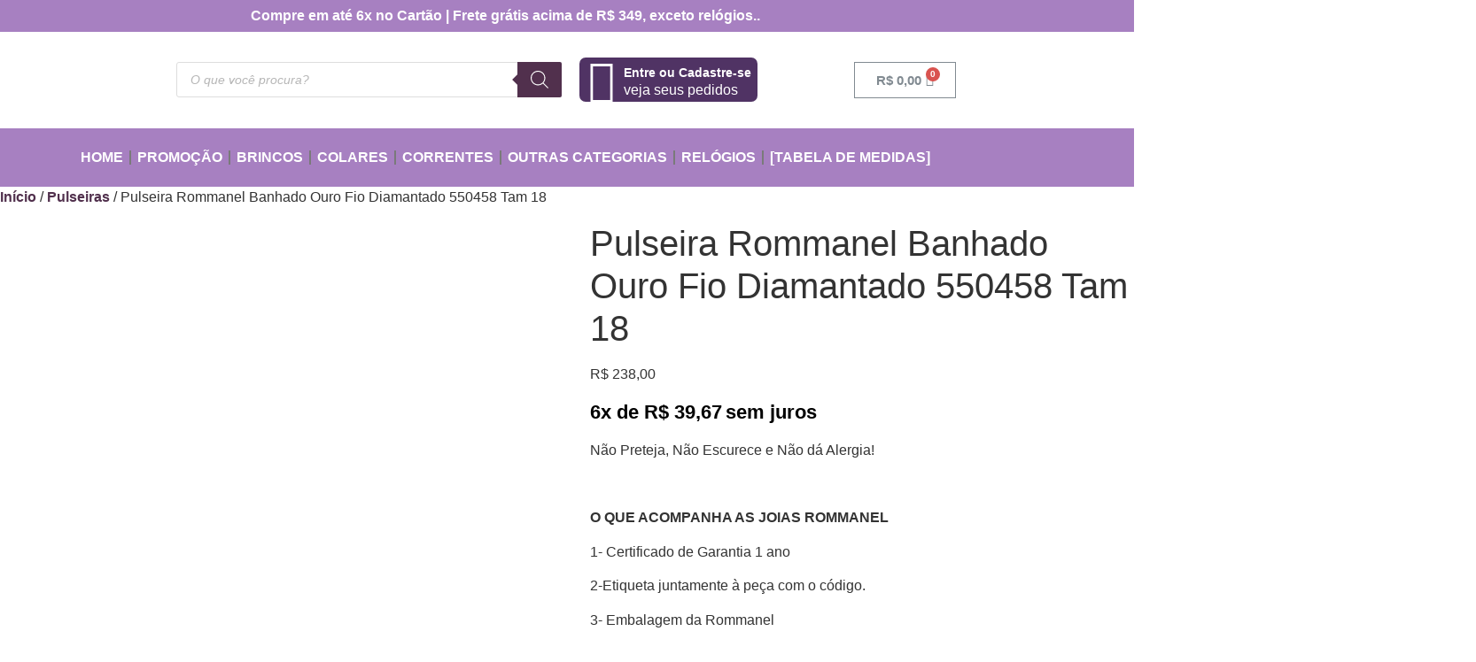

--- FILE ---
content_type: text/html; charset=UTF-8
request_url: https://maryrommanel.com.br/produto/pulseira-rommanel-banhado-ouro-fio-diamantado-550458-tam-18/
body_size: 51721
content:
<!doctype html>
<html lang="pt-BR">
<head>
	<meta charset="UTF-8">
	<meta name="viewport" content="width=device-width, initial-scale=1">
	<link rel="profile" href="https://gmpg.org/xfn/11">
	<title>Pulseira Rommanel Banhado Ouro Fio Diamantado 550458 Tam 18 - Mary Rommanel</title>

<!-- The SEO Framework por Sybre Waaijer -->
<meta name="robots" content="max-snippet:-1,max-image-preview:large,max-video-preview:-1" />
<link rel="canonical" href="https://maryrommanel.com.br/produto/pulseira-rommanel-banhado-ouro-fio-diamantado-550458-tam-18/" />
<meta name="description" content="Não Preteja, Não Escurece e Não dá Alergia! O QUE ACOMPANHA AS JOIAS ROMMANEL 1- Certificado de Garantia 1 ano 2-Etiqueta juntamente à peça com o código." />
<meta property="og:type" content="product" />
<meta property="og:locale" content="pt_BR" />
<meta property="og:site_name" content="Mary Rommanel" />
<meta property="og:title" content="Pulseira Rommanel Banhado Ouro Fio Diamantado 550458 Tam 18" />
<meta property="og:description" content="Não Preteja, Não Escurece e Não dá Alergia! O QUE ACOMPANHA AS JOIAS ROMMANEL 1- Certificado de Garantia 1 ano 2-Etiqueta juntamente à peça com o código. 3- Embalagem da Rommanel ALERTA: SOMENTE COM A…" />
<meta property="og:url" content="https://maryrommanel.com.br/produto/pulseira-rommanel-banhado-ouro-fio-diamantado-550458-tam-18/" />
<meta property="og:image" content="https://maryrommanel.com.br/wp-content/uploads/2022/09/Design-sem-nome-2022-09-30T201418.172-1.jpg" />
<meta property="og:image:width" content="1024" />
<meta property="og:image:height" content="1024" />
<meta property="article:published_time" content="2022-07-28T19:29:29+00:00" />
<meta property="article:modified_time" content="2024-07-24T14:55:00+00:00" />
<meta name="twitter:card" content="summary_large_image" />
<meta name="twitter:title" content="Pulseira Rommanel Banhado Ouro Fio Diamantado 550458 Tam 18" />
<meta name="twitter:description" content="Não Preteja, Não Escurece e Não dá Alergia! O QUE ACOMPANHA AS JOIAS ROMMANEL 1- Certificado de Garantia 1 ano 2-Etiqueta juntamente à peça com o código. 3- Embalagem da Rommanel ALERTA: SOMENTE COM A…" />
<meta name="twitter:image" content="https://maryrommanel.com.br/wp-content/uploads/2022/09/Design-sem-nome-2022-09-30T201418.172-1.jpg" />
<script type="application/ld+json">{"@context":"https://schema.org","@graph":[{"@type":"WebSite","@id":"https://maryrommanel.com.br/#/schema/WebSite","url":"https://maryrommanel.com.br/","name":"Mary Rommanel","description":"Joias Rommanel, Mary e Relógios Lince","inLanguage":"pt-BR","potentialAction":{"@type":"SearchAction","target":{"@type":"EntryPoint","urlTemplate":"https://maryrommanel.com.br/search/{search_term_string}/"},"query-input":"required name=search_term_string"},"publisher":{"@type":"Organization","@id":"https://maryrommanel.com.br/#/schema/Organization","name":"Mary Rommanel","url":"https://maryrommanel.com.br/","logo":{"@type":"ImageObject","url":"https://maryrommanel.com.br/wp-content/uploads/2022/02/cropped-iphone13mini-1.png","contentUrl":"https://maryrommanel.com.br/wp-content/uploads/2022/02/cropped-iphone13mini-1.png","width":1646,"height":987,"contentSize":"158244"}}},{"@type":"WebPage","@id":"https://maryrommanel.com.br/produto/pulseira-rommanel-banhado-ouro-fio-diamantado-550458-tam-18/","url":"https://maryrommanel.com.br/produto/pulseira-rommanel-banhado-ouro-fio-diamantado-550458-tam-18/","name":"Pulseira Rommanel Banhado Ouro Fio Diamantado 550458 Tam 18 - Mary Rommanel","description":"Não Preteja, Não Escurece e Não dá Alergia! O QUE ACOMPANHA AS JOIAS ROMMANEL 1- Certificado de Garantia 1 ano 2-Etiqueta juntamente à peça com o código.","inLanguage":"pt-BR","isPartOf":{"@id":"https://maryrommanel.com.br/#/schema/WebSite"},"breadcrumb":{"@type":"BreadcrumbList","@id":"https://maryrommanel.com.br/#/schema/BreadcrumbList","itemListElement":[{"@type":"ListItem","position":1,"item":"https://maryrommanel.com.br/","name":"Mary Rommanel"},{"@type":"ListItem","position":2,"item":"https://maryrommanel.com.br/loja/","name":"Loja"},{"@type":"ListItem","position":3,"name":"Pulseira Rommanel Banhado Ouro Fio Diamantado 550458 Tam 18"}]},"potentialAction":{"@type":"ReadAction","target":"https://maryrommanel.com.br/produto/pulseira-rommanel-banhado-ouro-fio-diamantado-550458-tam-18/"},"datePublished":"2022-07-28T19:29:29+00:00","dateModified":"2024-07-24T14:55:00+00:00"}]}</script>
<!-- / The SEO Framework por Sybre Waaijer | 9.40ms meta | 8.07ms boot -->

<link rel='dns-prefetch' href='//www.googletagmanager.com' />
<link rel='dns-prefetch' href='//capi-automation.s3.us-east-2.amazonaws.com' />
<link rel="alternate" type="application/rss+xml" title="Feed para Mary Rommanel &raquo;" href="https://maryrommanel.com.br/feed/" />
<link rel="alternate" type="application/rss+xml" title="Feed de comentários para Mary Rommanel &raquo;" href="https://maryrommanel.com.br/comments/feed/" />
<link rel="alternate" type="application/rss+xml" title="Feed de comentários para Mary Rommanel &raquo; Pulseira Rommanel Banhado Ouro Fio Diamantado 550458 Tam 18" href="https://maryrommanel.com.br/produto/pulseira-rommanel-banhado-ouro-fio-diamantado-550458-tam-18/feed/" />
<link rel="alternate" title="oEmbed (JSON)" type="application/json+oembed" href="https://maryrommanel.com.br/wp-json/oembed/1.0/embed?url=https%3A%2F%2Fmaryrommanel.com.br%2Fproduto%2Fpulseira-rommanel-banhado-ouro-fio-diamantado-550458-tam-18%2F" />
<link rel="alternate" title="oEmbed (XML)" type="text/xml+oembed" href="https://maryrommanel.com.br/wp-json/oembed/1.0/embed?url=https%3A%2F%2Fmaryrommanel.com.br%2Fproduto%2Fpulseira-rommanel-banhado-ouro-fio-diamantado-550458-tam-18%2F&#038;format=xml" />
<style id='wp-img-auto-sizes-contain-inline-css'>
img:is([sizes=auto i],[sizes^="auto," i]){contain-intrinsic-size:3000px 1500px}
/*# sourceURL=wp-img-auto-sizes-contain-inline-css */
</style>

<link rel='stylesheet' id='ht_ctc_main_css-css' href='https://maryrommanel.com.br/wp-content/plugins/click-to-chat-for-whatsapp/new/inc/assets/css/main.css?ver=4.36' media='all' />
<style id='wp-emoji-styles-inline-css'>

	img.wp-smiley, img.emoji {
		display: inline !important;
		border: none !important;
		box-shadow: none !important;
		height: 1em !important;
		width: 1em !important;
		margin: 0 0.07em !important;
		vertical-align: -0.1em !important;
		background: none !important;
		padding: 0 !important;
	}
/*# sourceURL=wp-emoji-styles-inline-css */
</style>
<link rel='stylesheet' id='wp-block-library-css' href='https://maryrommanel.com.br/wp-includes/css/dist/block-library/style.min.css?ver=6.9' media='all' />
<link rel='stylesheet' id='jet-engine-frontend-css' href='https://maryrommanel.com.br/wp-content/plugins/jet-engine/assets/css/frontend.css?ver=3.8.2' media='all' />
<style id='global-styles-inline-css'>
:root{--wp--preset--aspect-ratio--square: 1;--wp--preset--aspect-ratio--4-3: 4/3;--wp--preset--aspect-ratio--3-4: 3/4;--wp--preset--aspect-ratio--3-2: 3/2;--wp--preset--aspect-ratio--2-3: 2/3;--wp--preset--aspect-ratio--16-9: 16/9;--wp--preset--aspect-ratio--9-16: 9/16;--wp--preset--color--black: #000000;--wp--preset--color--cyan-bluish-gray: #abb8c3;--wp--preset--color--white: #ffffff;--wp--preset--color--pale-pink: #f78da7;--wp--preset--color--vivid-red: #cf2e2e;--wp--preset--color--luminous-vivid-orange: #ff6900;--wp--preset--color--luminous-vivid-amber: #fcb900;--wp--preset--color--light-green-cyan: #7bdcb5;--wp--preset--color--vivid-green-cyan: #00d084;--wp--preset--color--pale-cyan-blue: #8ed1fc;--wp--preset--color--vivid-cyan-blue: #0693e3;--wp--preset--color--vivid-purple: #9b51e0;--wp--preset--gradient--vivid-cyan-blue-to-vivid-purple: linear-gradient(135deg,rgb(6,147,227) 0%,rgb(155,81,224) 100%);--wp--preset--gradient--light-green-cyan-to-vivid-green-cyan: linear-gradient(135deg,rgb(122,220,180) 0%,rgb(0,208,130) 100%);--wp--preset--gradient--luminous-vivid-amber-to-luminous-vivid-orange: linear-gradient(135deg,rgb(252,185,0) 0%,rgb(255,105,0) 100%);--wp--preset--gradient--luminous-vivid-orange-to-vivid-red: linear-gradient(135deg,rgb(255,105,0) 0%,rgb(207,46,46) 100%);--wp--preset--gradient--very-light-gray-to-cyan-bluish-gray: linear-gradient(135deg,rgb(238,238,238) 0%,rgb(169,184,195) 100%);--wp--preset--gradient--cool-to-warm-spectrum: linear-gradient(135deg,rgb(74,234,220) 0%,rgb(151,120,209) 20%,rgb(207,42,186) 40%,rgb(238,44,130) 60%,rgb(251,105,98) 80%,rgb(254,248,76) 100%);--wp--preset--gradient--blush-light-purple: linear-gradient(135deg,rgb(255,206,236) 0%,rgb(152,150,240) 100%);--wp--preset--gradient--blush-bordeaux: linear-gradient(135deg,rgb(254,205,165) 0%,rgb(254,45,45) 50%,rgb(107,0,62) 100%);--wp--preset--gradient--luminous-dusk: linear-gradient(135deg,rgb(255,203,112) 0%,rgb(199,81,192) 50%,rgb(65,88,208) 100%);--wp--preset--gradient--pale-ocean: linear-gradient(135deg,rgb(255,245,203) 0%,rgb(182,227,212) 50%,rgb(51,167,181) 100%);--wp--preset--gradient--electric-grass: linear-gradient(135deg,rgb(202,248,128) 0%,rgb(113,206,126) 100%);--wp--preset--gradient--midnight: linear-gradient(135deg,rgb(2,3,129) 0%,rgb(40,116,252) 100%);--wp--preset--font-size--small: 13px;--wp--preset--font-size--medium: 20px;--wp--preset--font-size--large: 36px;--wp--preset--font-size--x-large: 42px;--wp--preset--spacing--20: 0.44rem;--wp--preset--spacing--30: 0.67rem;--wp--preset--spacing--40: 1rem;--wp--preset--spacing--50: 1.5rem;--wp--preset--spacing--60: 2.25rem;--wp--preset--spacing--70: 3.38rem;--wp--preset--spacing--80: 5.06rem;--wp--preset--shadow--natural: 6px 6px 9px rgba(0, 0, 0, 0.2);--wp--preset--shadow--deep: 12px 12px 50px rgba(0, 0, 0, 0.4);--wp--preset--shadow--sharp: 6px 6px 0px rgba(0, 0, 0, 0.2);--wp--preset--shadow--outlined: 6px 6px 0px -3px rgb(255, 255, 255), 6px 6px rgb(0, 0, 0);--wp--preset--shadow--crisp: 6px 6px 0px rgb(0, 0, 0);}:root { --wp--style--global--content-size: 800px;--wp--style--global--wide-size: 1200px; }:where(body) { margin: 0; }.wp-site-blocks > .alignleft { float: left; margin-right: 2em; }.wp-site-blocks > .alignright { float: right; margin-left: 2em; }.wp-site-blocks > .aligncenter { justify-content: center; margin-left: auto; margin-right: auto; }:where(.wp-site-blocks) > * { margin-block-start: 24px; margin-block-end: 0; }:where(.wp-site-blocks) > :first-child { margin-block-start: 0; }:where(.wp-site-blocks) > :last-child { margin-block-end: 0; }:root { --wp--style--block-gap: 24px; }:root :where(.is-layout-flow) > :first-child{margin-block-start: 0;}:root :where(.is-layout-flow) > :last-child{margin-block-end: 0;}:root :where(.is-layout-flow) > *{margin-block-start: 24px;margin-block-end: 0;}:root :where(.is-layout-constrained) > :first-child{margin-block-start: 0;}:root :where(.is-layout-constrained) > :last-child{margin-block-end: 0;}:root :where(.is-layout-constrained) > *{margin-block-start: 24px;margin-block-end: 0;}:root :where(.is-layout-flex){gap: 24px;}:root :where(.is-layout-grid){gap: 24px;}.is-layout-flow > .alignleft{float: left;margin-inline-start: 0;margin-inline-end: 2em;}.is-layout-flow > .alignright{float: right;margin-inline-start: 2em;margin-inline-end: 0;}.is-layout-flow > .aligncenter{margin-left: auto !important;margin-right: auto !important;}.is-layout-constrained > .alignleft{float: left;margin-inline-start: 0;margin-inline-end: 2em;}.is-layout-constrained > .alignright{float: right;margin-inline-start: 2em;margin-inline-end: 0;}.is-layout-constrained > .aligncenter{margin-left: auto !important;margin-right: auto !important;}.is-layout-constrained > :where(:not(.alignleft):not(.alignright):not(.alignfull)){max-width: var(--wp--style--global--content-size);margin-left: auto !important;margin-right: auto !important;}.is-layout-constrained > .alignwide{max-width: var(--wp--style--global--wide-size);}body .is-layout-flex{display: flex;}.is-layout-flex{flex-wrap: wrap;align-items: center;}.is-layout-flex > :is(*, div){margin: 0;}body .is-layout-grid{display: grid;}.is-layout-grid > :is(*, div){margin: 0;}body{padding-top: 0px;padding-right: 0px;padding-bottom: 0px;padding-left: 0px;}a:where(:not(.wp-element-button)){text-decoration: underline;}:root :where(.wp-element-button, .wp-block-button__link){background-color: #32373c;border-width: 0;color: #fff;font-family: inherit;font-size: inherit;font-style: inherit;font-weight: inherit;letter-spacing: inherit;line-height: inherit;padding-top: calc(0.667em + 2px);padding-right: calc(1.333em + 2px);padding-bottom: calc(0.667em + 2px);padding-left: calc(1.333em + 2px);text-decoration: none;text-transform: inherit;}.has-black-color{color: var(--wp--preset--color--black) !important;}.has-cyan-bluish-gray-color{color: var(--wp--preset--color--cyan-bluish-gray) !important;}.has-white-color{color: var(--wp--preset--color--white) !important;}.has-pale-pink-color{color: var(--wp--preset--color--pale-pink) !important;}.has-vivid-red-color{color: var(--wp--preset--color--vivid-red) !important;}.has-luminous-vivid-orange-color{color: var(--wp--preset--color--luminous-vivid-orange) !important;}.has-luminous-vivid-amber-color{color: var(--wp--preset--color--luminous-vivid-amber) !important;}.has-light-green-cyan-color{color: var(--wp--preset--color--light-green-cyan) !important;}.has-vivid-green-cyan-color{color: var(--wp--preset--color--vivid-green-cyan) !important;}.has-pale-cyan-blue-color{color: var(--wp--preset--color--pale-cyan-blue) !important;}.has-vivid-cyan-blue-color{color: var(--wp--preset--color--vivid-cyan-blue) !important;}.has-vivid-purple-color{color: var(--wp--preset--color--vivid-purple) !important;}.has-black-background-color{background-color: var(--wp--preset--color--black) !important;}.has-cyan-bluish-gray-background-color{background-color: var(--wp--preset--color--cyan-bluish-gray) !important;}.has-white-background-color{background-color: var(--wp--preset--color--white) !important;}.has-pale-pink-background-color{background-color: var(--wp--preset--color--pale-pink) !important;}.has-vivid-red-background-color{background-color: var(--wp--preset--color--vivid-red) !important;}.has-luminous-vivid-orange-background-color{background-color: var(--wp--preset--color--luminous-vivid-orange) !important;}.has-luminous-vivid-amber-background-color{background-color: var(--wp--preset--color--luminous-vivid-amber) !important;}.has-light-green-cyan-background-color{background-color: var(--wp--preset--color--light-green-cyan) !important;}.has-vivid-green-cyan-background-color{background-color: var(--wp--preset--color--vivid-green-cyan) !important;}.has-pale-cyan-blue-background-color{background-color: var(--wp--preset--color--pale-cyan-blue) !important;}.has-vivid-cyan-blue-background-color{background-color: var(--wp--preset--color--vivid-cyan-blue) !important;}.has-vivid-purple-background-color{background-color: var(--wp--preset--color--vivid-purple) !important;}.has-black-border-color{border-color: var(--wp--preset--color--black) !important;}.has-cyan-bluish-gray-border-color{border-color: var(--wp--preset--color--cyan-bluish-gray) !important;}.has-white-border-color{border-color: var(--wp--preset--color--white) !important;}.has-pale-pink-border-color{border-color: var(--wp--preset--color--pale-pink) !important;}.has-vivid-red-border-color{border-color: var(--wp--preset--color--vivid-red) !important;}.has-luminous-vivid-orange-border-color{border-color: var(--wp--preset--color--luminous-vivid-orange) !important;}.has-luminous-vivid-amber-border-color{border-color: var(--wp--preset--color--luminous-vivid-amber) !important;}.has-light-green-cyan-border-color{border-color: var(--wp--preset--color--light-green-cyan) !important;}.has-vivid-green-cyan-border-color{border-color: var(--wp--preset--color--vivid-green-cyan) !important;}.has-pale-cyan-blue-border-color{border-color: var(--wp--preset--color--pale-cyan-blue) !important;}.has-vivid-cyan-blue-border-color{border-color: var(--wp--preset--color--vivid-cyan-blue) !important;}.has-vivid-purple-border-color{border-color: var(--wp--preset--color--vivid-purple) !important;}.has-vivid-cyan-blue-to-vivid-purple-gradient-background{background: var(--wp--preset--gradient--vivid-cyan-blue-to-vivid-purple) !important;}.has-light-green-cyan-to-vivid-green-cyan-gradient-background{background: var(--wp--preset--gradient--light-green-cyan-to-vivid-green-cyan) !important;}.has-luminous-vivid-amber-to-luminous-vivid-orange-gradient-background{background: var(--wp--preset--gradient--luminous-vivid-amber-to-luminous-vivid-orange) !important;}.has-luminous-vivid-orange-to-vivid-red-gradient-background{background: var(--wp--preset--gradient--luminous-vivid-orange-to-vivid-red) !important;}.has-very-light-gray-to-cyan-bluish-gray-gradient-background{background: var(--wp--preset--gradient--very-light-gray-to-cyan-bluish-gray) !important;}.has-cool-to-warm-spectrum-gradient-background{background: var(--wp--preset--gradient--cool-to-warm-spectrum) !important;}.has-blush-light-purple-gradient-background{background: var(--wp--preset--gradient--blush-light-purple) !important;}.has-blush-bordeaux-gradient-background{background: var(--wp--preset--gradient--blush-bordeaux) !important;}.has-luminous-dusk-gradient-background{background: var(--wp--preset--gradient--luminous-dusk) !important;}.has-pale-ocean-gradient-background{background: var(--wp--preset--gradient--pale-ocean) !important;}.has-electric-grass-gradient-background{background: var(--wp--preset--gradient--electric-grass) !important;}.has-midnight-gradient-background{background: var(--wp--preset--gradient--midnight) !important;}.has-small-font-size{font-size: var(--wp--preset--font-size--small) !important;}.has-medium-font-size{font-size: var(--wp--preset--font-size--medium) !important;}.has-large-font-size{font-size: var(--wp--preset--font-size--large) !important;}.has-x-large-font-size{font-size: var(--wp--preset--font-size--x-large) !important;}
:root :where(.wp-block-pullquote){font-size: 1.5em;line-height: 1.6;}
/*# sourceURL=global-styles-inline-css */
</style>
<link rel='stylesheet' id='table-addons-for-elementor-css' href='https://maryrommanel.com.br/wp-content/plugins/table-addons-for-elementor/public/css/table-addons-for-elementor-public.css?ver=2.1.5' media='all' />
<link rel='stylesheet' id='upsell-order-bump-offer-for-woocommercerecommendated_popup-css' href='https://maryrommanel.com.br/wp-content/plugins/upsell-order-bump-offer-for-woocommerce/public/css/wps-recommendation-popup.css?ver=3.1.0' media='all' />
<link rel='stylesheet' id='upsell-order-bump-offer-for-woocommerceone-click-front-css' href='https://maryrommanel.com.br/wp-content/plugins/upsell-order-bump-offer-for-woocommerce/public/css/woocommerce_one_click_upsell_funnel_pro-public.css?ver=3.1.0' media='all' />
<link rel='stylesheet' id='photoswipe-css' href='https://maryrommanel.com.br/wp-content/plugins/woocommerce/assets/css/photoswipe/photoswipe.min.css?ver=10.4.3' media='all' />
<link rel='stylesheet' id='photoswipe-default-skin-css' href='https://maryrommanel.com.br/wp-content/plugins/woocommerce/assets/css/photoswipe/default-skin/default-skin.min.css?ver=10.4.3' media='all' />
<link rel='stylesheet' id='woocommerce-layout-css' href='https://maryrommanel.com.br/wp-content/plugins/woocommerce/assets/css/woocommerce-layout.css?ver=10.4.3' media='all' />
<link rel='stylesheet' id='woocommerce-smallscreen-css' href='https://maryrommanel.com.br/wp-content/plugins/woocommerce/assets/css/woocommerce-smallscreen.css?ver=10.4.3' media='only screen and (max-width: 768px)' />
<link rel='stylesheet' id='woocommerce-general-css' href='https://maryrommanel.com.br/wp-content/plugins/woocommerce/assets/css/woocommerce.css?ver=10.4.3' media='all' />
<style id='woocommerce-inline-inline-css'>
.woocommerce form .form-row .required { visibility: visible; }
/*# sourceURL=woocommerce-inline-inline-css */
</style>
<link rel='stylesheet' id='wt-smart-coupon-for-woo-css' href='https://maryrommanel.com.br/wp-content/plugins/wt-smart-coupons-for-woocommerce/public/css/wt-smart-coupon-public.css?ver=2.2.7' media='all' />
<link rel='stylesheet' id='wc_shipping_simulator_form-css' href='https://maryrommanel.com.br/wp-content/plugins/shipping-simulator-for-woocommerce/assets/css/form.min.css?ver=2.4.3' media='all' />
<link rel='stylesheet' id='metorik-css-css' href='https://maryrommanel.com.br/wp-content/plugins/metorik-helper/assets/css/metorik.css?ver=2.0.10' media='all' />
<link rel='stylesheet' id='omw_style-css' href='https://maryrommanel.com.br/wp-content/plugins/woo-order-on-whatsapp//assets/css/style.min.css?ver=2.4.2' media='all' />
<link rel='stylesheet' id='woo-parcelas-com-e-sem-juros-public-css' href='https://maryrommanel.com.br/wp-content/plugins/woo-parcelas-com-e-sem-juros/public/css/woo-parcelas-com-e-sem-juros-public.php?ver=1.6.0' media='all' />
<link rel='stylesheet' id='dgwt-wcas-style-css' href='https://maryrommanel.com.br/wp-content/plugins/ajax-search-for-woocommerce/assets/css/style.min.css?ver=1.32.2' media='all' />
<link rel='stylesheet' id='hello-elementor-css' href='https://maryrommanel.com.br/wp-content/themes/hello-elementor/assets/css/reset.css?ver=3.4.6' media='all' />
<link rel='stylesheet' id='hello-elementor-theme-style-css' href='https://maryrommanel.com.br/wp-content/themes/hello-elementor/assets/css/theme.css?ver=3.4.6' media='all' />
<link rel='stylesheet' id='hello-elementor-header-footer-css' href='https://maryrommanel.com.br/wp-content/themes/hello-elementor/assets/css/header-footer.css?ver=3.4.6' media='all' />
<link rel='stylesheet' id='elementor-frontend-css' href='https://maryrommanel.com.br/wp-content/plugins/elementor/assets/css/frontend.min.css?ver=3.34.2' media='all' />
<style id='elementor-frontend-inline-css'>
@-webkit-keyframes ha_fadeIn{0%{opacity:0}to{opacity:1}}@keyframes ha_fadeIn{0%{opacity:0}to{opacity:1}}@-webkit-keyframes ha_zoomIn{0%{opacity:0;-webkit-transform:scale3d(.3,.3,.3);transform:scale3d(.3,.3,.3)}50%{opacity:1}}@keyframes ha_zoomIn{0%{opacity:0;-webkit-transform:scale3d(.3,.3,.3);transform:scale3d(.3,.3,.3)}50%{opacity:1}}@-webkit-keyframes ha_rollIn{0%{opacity:0;-webkit-transform:translate3d(-100%,0,0) rotate3d(0,0,1,-120deg);transform:translate3d(-100%,0,0) rotate3d(0,0,1,-120deg)}to{opacity:1}}@keyframes ha_rollIn{0%{opacity:0;-webkit-transform:translate3d(-100%,0,0) rotate3d(0,0,1,-120deg);transform:translate3d(-100%,0,0) rotate3d(0,0,1,-120deg)}to{opacity:1}}@-webkit-keyframes ha_bounce{0%,20%,53%,to{-webkit-animation-timing-function:cubic-bezier(.215,.61,.355,1);animation-timing-function:cubic-bezier(.215,.61,.355,1)}40%,43%{-webkit-transform:translate3d(0,-30px,0) scaleY(1.1);transform:translate3d(0,-30px,0) scaleY(1.1);-webkit-animation-timing-function:cubic-bezier(.755,.05,.855,.06);animation-timing-function:cubic-bezier(.755,.05,.855,.06)}70%{-webkit-transform:translate3d(0,-15px,0) scaleY(1.05);transform:translate3d(0,-15px,0) scaleY(1.05);-webkit-animation-timing-function:cubic-bezier(.755,.05,.855,.06);animation-timing-function:cubic-bezier(.755,.05,.855,.06)}80%{-webkit-transition-timing-function:cubic-bezier(.215,.61,.355,1);transition-timing-function:cubic-bezier(.215,.61,.355,1);-webkit-transform:translate3d(0,0,0) scaleY(.95);transform:translate3d(0,0,0) scaleY(.95)}90%{-webkit-transform:translate3d(0,-4px,0) scaleY(1.02);transform:translate3d(0,-4px,0) scaleY(1.02)}}@keyframes ha_bounce{0%,20%,53%,to{-webkit-animation-timing-function:cubic-bezier(.215,.61,.355,1);animation-timing-function:cubic-bezier(.215,.61,.355,1)}40%,43%{-webkit-transform:translate3d(0,-30px,0) scaleY(1.1);transform:translate3d(0,-30px,0) scaleY(1.1);-webkit-animation-timing-function:cubic-bezier(.755,.05,.855,.06);animation-timing-function:cubic-bezier(.755,.05,.855,.06)}70%{-webkit-transform:translate3d(0,-15px,0) scaleY(1.05);transform:translate3d(0,-15px,0) scaleY(1.05);-webkit-animation-timing-function:cubic-bezier(.755,.05,.855,.06);animation-timing-function:cubic-bezier(.755,.05,.855,.06)}80%{-webkit-transition-timing-function:cubic-bezier(.215,.61,.355,1);transition-timing-function:cubic-bezier(.215,.61,.355,1);-webkit-transform:translate3d(0,0,0) scaleY(.95);transform:translate3d(0,0,0) scaleY(.95)}90%{-webkit-transform:translate3d(0,-4px,0) scaleY(1.02);transform:translate3d(0,-4px,0) scaleY(1.02)}}@-webkit-keyframes ha_bounceIn{0%,20%,40%,60%,80%,to{-webkit-animation-timing-function:cubic-bezier(.215,.61,.355,1);animation-timing-function:cubic-bezier(.215,.61,.355,1)}0%{opacity:0;-webkit-transform:scale3d(.3,.3,.3);transform:scale3d(.3,.3,.3)}20%{-webkit-transform:scale3d(1.1,1.1,1.1);transform:scale3d(1.1,1.1,1.1)}40%{-webkit-transform:scale3d(.9,.9,.9);transform:scale3d(.9,.9,.9)}60%{opacity:1;-webkit-transform:scale3d(1.03,1.03,1.03);transform:scale3d(1.03,1.03,1.03)}80%{-webkit-transform:scale3d(.97,.97,.97);transform:scale3d(.97,.97,.97)}to{opacity:1}}@keyframes ha_bounceIn{0%,20%,40%,60%,80%,to{-webkit-animation-timing-function:cubic-bezier(.215,.61,.355,1);animation-timing-function:cubic-bezier(.215,.61,.355,1)}0%{opacity:0;-webkit-transform:scale3d(.3,.3,.3);transform:scale3d(.3,.3,.3)}20%{-webkit-transform:scale3d(1.1,1.1,1.1);transform:scale3d(1.1,1.1,1.1)}40%{-webkit-transform:scale3d(.9,.9,.9);transform:scale3d(.9,.9,.9)}60%{opacity:1;-webkit-transform:scale3d(1.03,1.03,1.03);transform:scale3d(1.03,1.03,1.03)}80%{-webkit-transform:scale3d(.97,.97,.97);transform:scale3d(.97,.97,.97)}to{opacity:1}}@-webkit-keyframes ha_flipInX{0%{opacity:0;-webkit-transform:perspective(400px) rotate3d(1,0,0,90deg);transform:perspective(400px) rotate3d(1,0,0,90deg);-webkit-animation-timing-function:ease-in;animation-timing-function:ease-in}40%{-webkit-transform:perspective(400px) rotate3d(1,0,0,-20deg);transform:perspective(400px) rotate3d(1,0,0,-20deg);-webkit-animation-timing-function:ease-in;animation-timing-function:ease-in}60%{opacity:1;-webkit-transform:perspective(400px) rotate3d(1,0,0,10deg);transform:perspective(400px) rotate3d(1,0,0,10deg)}80%{-webkit-transform:perspective(400px) rotate3d(1,0,0,-5deg);transform:perspective(400px) rotate3d(1,0,0,-5deg)}}@keyframes ha_flipInX{0%{opacity:0;-webkit-transform:perspective(400px) rotate3d(1,0,0,90deg);transform:perspective(400px) rotate3d(1,0,0,90deg);-webkit-animation-timing-function:ease-in;animation-timing-function:ease-in}40%{-webkit-transform:perspective(400px) rotate3d(1,0,0,-20deg);transform:perspective(400px) rotate3d(1,0,0,-20deg);-webkit-animation-timing-function:ease-in;animation-timing-function:ease-in}60%{opacity:1;-webkit-transform:perspective(400px) rotate3d(1,0,0,10deg);transform:perspective(400px) rotate3d(1,0,0,10deg)}80%{-webkit-transform:perspective(400px) rotate3d(1,0,0,-5deg);transform:perspective(400px) rotate3d(1,0,0,-5deg)}}@-webkit-keyframes ha_flipInY{0%{opacity:0;-webkit-transform:perspective(400px) rotate3d(0,1,0,90deg);transform:perspective(400px) rotate3d(0,1,0,90deg);-webkit-animation-timing-function:ease-in;animation-timing-function:ease-in}40%{-webkit-transform:perspective(400px) rotate3d(0,1,0,-20deg);transform:perspective(400px) rotate3d(0,1,0,-20deg);-webkit-animation-timing-function:ease-in;animation-timing-function:ease-in}60%{opacity:1;-webkit-transform:perspective(400px) rotate3d(0,1,0,10deg);transform:perspective(400px) rotate3d(0,1,0,10deg)}80%{-webkit-transform:perspective(400px) rotate3d(0,1,0,-5deg);transform:perspective(400px) rotate3d(0,1,0,-5deg)}}@keyframes ha_flipInY{0%{opacity:0;-webkit-transform:perspective(400px) rotate3d(0,1,0,90deg);transform:perspective(400px) rotate3d(0,1,0,90deg);-webkit-animation-timing-function:ease-in;animation-timing-function:ease-in}40%{-webkit-transform:perspective(400px) rotate3d(0,1,0,-20deg);transform:perspective(400px) rotate3d(0,1,0,-20deg);-webkit-animation-timing-function:ease-in;animation-timing-function:ease-in}60%{opacity:1;-webkit-transform:perspective(400px) rotate3d(0,1,0,10deg);transform:perspective(400px) rotate3d(0,1,0,10deg)}80%{-webkit-transform:perspective(400px) rotate3d(0,1,0,-5deg);transform:perspective(400px) rotate3d(0,1,0,-5deg)}}@-webkit-keyframes ha_swing{20%{-webkit-transform:rotate3d(0,0,1,15deg);transform:rotate3d(0,0,1,15deg)}40%{-webkit-transform:rotate3d(0,0,1,-10deg);transform:rotate3d(0,0,1,-10deg)}60%{-webkit-transform:rotate3d(0,0,1,5deg);transform:rotate3d(0,0,1,5deg)}80%{-webkit-transform:rotate3d(0,0,1,-5deg);transform:rotate3d(0,0,1,-5deg)}}@keyframes ha_swing{20%{-webkit-transform:rotate3d(0,0,1,15deg);transform:rotate3d(0,0,1,15deg)}40%{-webkit-transform:rotate3d(0,0,1,-10deg);transform:rotate3d(0,0,1,-10deg)}60%{-webkit-transform:rotate3d(0,0,1,5deg);transform:rotate3d(0,0,1,5deg)}80%{-webkit-transform:rotate3d(0,0,1,-5deg);transform:rotate3d(0,0,1,-5deg)}}@-webkit-keyframes ha_slideInDown{0%{visibility:visible;-webkit-transform:translate3d(0,-100%,0);transform:translate3d(0,-100%,0)}}@keyframes ha_slideInDown{0%{visibility:visible;-webkit-transform:translate3d(0,-100%,0);transform:translate3d(0,-100%,0)}}@-webkit-keyframes ha_slideInUp{0%{visibility:visible;-webkit-transform:translate3d(0,100%,0);transform:translate3d(0,100%,0)}}@keyframes ha_slideInUp{0%{visibility:visible;-webkit-transform:translate3d(0,100%,0);transform:translate3d(0,100%,0)}}@-webkit-keyframes ha_slideInLeft{0%{visibility:visible;-webkit-transform:translate3d(-100%,0,0);transform:translate3d(-100%,0,0)}}@keyframes ha_slideInLeft{0%{visibility:visible;-webkit-transform:translate3d(-100%,0,0);transform:translate3d(-100%,0,0)}}@-webkit-keyframes ha_slideInRight{0%{visibility:visible;-webkit-transform:translate3d(100%,0,0);transform:translate3d(100%,0,0)}}@keyframes ha_slideInRight{0%{visibility:visible;-webkit-transform:translate3d(100%,0,0);transform:translate3d(100%,0,0)}}.ha_fadeIn{-webkit-animation-name:ha_fadeIn;animation-name:ha_fadeIn}.ha_zoomIn{-webkit-animation-name:ha_zoomIn;animation-name:ha_zoomIn}.ha_rollIn{-webkit-animation-name:ha_rollIn;animation-name:ha_rollIn}.ha_bounce{-webkit-transform-origin:center bottom;-ms-transform-origin:center bottom;transform-origin:center bottom;-webkit-animation-name:ha_bounce;animation-name:ha_bounce}.ha_bounceIn{-webkit-animation-name:ha_bounceIn;animation-name:ha_bounceIn;-webkit-animation-duration:.75s;-webkit-animation-duration:calc(var(--animate-duration)*.75);animation-duration:.75s;animation-duration:calc(var(--animate-duration)*.75)}.ha_flipInX,.ha_flipInY{-webkit-animation-name:ha_flipInX;animation-name:ha_flipInX;-webkit-backface-visibility:visible!important;backface-visibility:visible!important}.ha_flipInY{-webkit-animation-name:ha_flipInY;animation-name:ha_flipInY}.ha_swing{-webkit-transform-origin:top center;-ms-transform-origin:top center;transform-origin:top center;-webkit-animation-name:ha_swing;animation-name:ha_swing}.ha_slideInDown{-webkit-animation-name:ha_slideInDown;animation-name:ha_slideInDown}.ha_slideInUp{-webkit-animation-name:ha_slideInUp;animation-name:ha_slideInUp}.ha_slideInLeft{-webkit-animation-name:ha_slideInLeft;animation-name:ha_slideInLeft}.ha_slideInRight{-webkit-animation-name:ha_slideInRight;animation-name:ha_slideInRight}.ha-css-transform-yes{-webkit-transition-duration:var(--ha-tfx-transition-duration, .2s);transition-duration:var(--ha-tfx-transition-duration, .2s);-webkit-transition-property:-webkit-transform;transition-property:transform;transition-property:transform,-webkit-transform;-webkit-transform:translate(var(--ha-tfx-translate-x, 0),var(--ha-tfx-translate-y, 0)) scale(var(--ha-tfx-scale-x, 1),var(--ha-tfx-scale-y, 1)) skew(var(--ha-tfx-skew-x, 0),var(--ha-tfx-skew-y, 0)) rotateX(var(--ha-tfx-rotate-x, 0)) rotateY(var(--ha-tfx-rotate-y, 0)) rotateZ(var(--ha-tfx-rotate-z, 0));transform:translate(var(--ha-tfx-translate-x, 0),var(--ha-tfx-translate-y, 0)) scale(var(--ha-tfx-scale-x, 1),var(--ha-tfx-scale-y, 1)) skew(var(--ha-tfx-skew-x, 0),var(--ha-tfx-skew-y, 0)) rotateX(var(--ha-tfx-rotate-x, 0)) rotateY(var(--ha-tfx-rotate-y, 0)) rotateZ(var(--ha-tfx-rotate-z, 0))}.ha-css-transform-yes:hover{-webkit-transform:translate(var(--ha-tfx-translate-x-hover, var(--ha-tfx-translate-x, 0)),var(--ha-tfx-translate-y-hover, var(--ha-tfx-translate-y, 0))) scale(var(--ha-tfx-scale-x-hover, var(--ha-tfx-scale-x, 1)),var(--ha-tfx-scale-y-hover, var(--ha-tfx-scale-y, 1))) skew(var(--ha-tfx-skew-x-hover, var(--ha-tfx-skew-x, 0)),var(--ha-tfx-skew-y-hover, var(--ha-tfx-skew-y, 0))) rotateX(var(--ha-tfx-rotate-x-hover, var(--ha-tfx-rotate-x, 0))) rotateY(var(--ha-tfx-rotate-y-hover, var(--ha-tfx-rotate-y, 0))) rotateZ(var(--ha-tfx-rotate-z-hover, var(--ha-tfx-rotate-z, 0)));transform:translate(var(--ha-tfx-translate-x-hover, var(--ha-tfx-translate-x, 0)),var(--ha-tfx-translate-y-hover, var(--ha-tfx-translate-y, 0))) scale(var(--ha-tfx-scale-x-hover, var(--ha-tfx-scale-x, 1)),var(--ha-tfx-scale-y-hover, var(--ha-tfx-scale-y, 1))) skew(var(--ha-tfx-skew-x-hover, var(--ha-tfx-skew-x, 0)),var(--ha-tfx-skew-y-hover, var(--ha-tfx-skew-y, 0))) rotateX(var(--ha-tfx-rotate-x-hover, var(--ha-tfx-rotate-x, 0))) rotateY(var(--ha-tfx-rotate-y-hover, var(--ha-tfx-rotate-y, 0))) rotateZ(var(--ha-tfx-rotate-z-hover, var(--ha-tfx-rotate-z, 0)))}.happy-addon>.elementor-widget-container{word-wrap:break-word;overflow-wrap:break-word}.happy-addon>.elementor-widget-container,.happy-addon>.elementor-widget-container *{-webkit-box-sizing:border-box;box-sizing:border-box}.happy-addon:not(:has(.elementor-widget-container)),.happy-addon:not(:has(.elementor-widget-container)) *{-webkit-box-sizing:border-box;box-sizing:border-box;word-wrap:break-word;overflow-wrap:break-word}.happy-addon p:empty{display:none}.happy-addon .elementor-inline-editing{min-height:auto!important}.happy-addon-pro img{max-width:100%;height:auto;-o-object-fit:cover;object-fit:cover}.ha-screen-reader-text{position:absolute;overflow:hidden;clip:rect(1px,1px,1px,1px);margin:-1px;padding:0;width:1px;height:1px;border:0;word-wrap:normal!important;-webkit-clip-path:inset(50%);clip-path:inset(50%)}.ha-has-bg-overlay>.elementor-widget-container{position:relative;z-index:1}.ha-has-bg-overlay>.elementor-widget-container:before{position:absolute;top:0;left:0;z-index:-1;width:100%;height:100%;content:""}.ha-has-bg-overlay:not(:has(.elementor-widget-container)){position:relative;z-index:1}.ha-has-bg-overlay:not(:has(.elementor-widget-container)):before{position:absolute;top:0;left:0;z-index:-1;width:100%;height:100%;content:""}.ha-popup--is-enabled .ha-js-popup,.ha-popup--is-enabled .ha-js-popup img{cursor:-webkit-zoom-in!important;cursor:zoom-in!important}.mfp-wrap .mfp-arrow,.mfp-wrap .mfp-close{background-color:transparent}.mfp-wrap .mfp-arrow:focus,.mfp-wrap .mfp-close:focus{outline-width:thin}.ha-advanced-tooltip-enable{position:relative;cursor:pointer;--ha-tooltip-arrow-color:black;--ha-tooltip-arrow-distance:0}.ha-advanced-tooltip-enable .ha-advanced-tooltip-content{position:absolute;z-index:999;display:none;padding:5px 0;width:120px;height:auto;border-radius:6px;background-color:#000;color:#fff;text-align:center;opacity:0}.ha-advanced-tooltip-enable .ha-advanced-tooltip-content::after{position:absolute;border-width:5px;border-style:solid;content:""}.ha-advanced-tooltip-enable .ha-advanced-tooltip-content.no-arrow::after{visibility:hidden}.ha-advanced-tooltip-enable .ha-advanced-tooltip-content.show{display:inline-block;opacity:1}.ha-advanced-tooltip-enable.ha-advanced-tooltip-top .ha-advanced-tooltip-content,body[data-elementor-device-mode=tablet] .ha-advanced-tooltip-enable.ha-advanced-tooltip-tablet-top .ha-advanced-tooltip-content{top:unset;right:0;bottom:calc(101% + var(--ha-tooltip-arrow-distance));left:0;margin:0 auto}.ha-advanced-tooltip-enable.ha-advanced-tooltip-top .ha-advanced-tooltip-content::after,body[data-elementor-device-mode=tablet] .ha-advanced-tooltip-enable.ha-advanced-tooltip-tablet-top .ha-advanced-tooltip-content::after{top:100%;right:unset;bottom:unset;left:50%;border-color:var(--ha-tooltip-arrow-color) transparent transparent transparent;-webkit-transform:translateX(-50%);-ms-transform:translateX(-50%);transform:translateX(-50%)}.ha-advanced-tooltip-enable.ha-advanced-tooltip-bottom .ha-advanced-tooltip-content,body[data-elementor-device-mode=tablet] .ha-advanced-tooltip-enable.ha-advanced-tooltip-tablet-bottom .ha-advanced-tooltip-content{top:calc(101% + var(--ha-tooltip-arrow-distance));right:0;bottom:unset;left:0;margin:0 auto}.ha-advanced-tooltip-enable.ha-advanced-tooltip-bottom .ha-advanced-tooltip-content::after,body[data-elementor-device-mode=tablet] .ha-advanced-tooltip-enable.ha-advanced-tooltip-tablet-bottom .ha-advanced-tooltip-content::after{top:unset;right:unset;bottom:100%;left:50%;border-color:transparent transparent var(--ha-tooltip-arrow-color) transparent;-webkit-transform:translateX(-50%);-ms-transform:translateX(-50%);transform:translateX(-50%)}.ha-advanced-tooltip-enable.ha-advanced-tooltip-left .ha-advanced-tooltip-content,body[data-elementor-device-mode=tablet] .ha-advanced-tooltip-enable.ha-advanced-tooltip-tablet-left .ha-advanced-tooltip-content{top:50%;right:calc(101% + var(--ha-tooltip-arrow-distance));bottom:unset;left:unset;-webkit-transform:translateY(-50%);-ms-transform:translateY(-50%);transform:translateY(-50%)}.ha-advanced-tooltip-enable.ha-advanced-tooltip-left .ha-advanced-tooltip-content::after,body[data-elementor-device-mode=tablet] .ha-advanced-tooltip-enable.ha-advanced-tooltip-tablet-left .ha-advanced-tooltip-content::after{top:50%;right:unset;bottom:unset;left:100%;border-color:transparent transparent transparent var(--ha-tooltip-arrow-color);-webkit-transform:translateY(-50%);-ms-transform:translateY(-50%);transform:translateY(-50%)}.ha-advanced-tooltip-enable.ha-advanced-tooltip-right .ha-advanced-tooltip-content,body[data-elementor-device-mode=tablet] .ha-advanced-tooltip-enable.ha-advanced-tooltip-tablet-right .ha-advanced-tooltip-content{top:50%;right:unset;bottom:unset;left:calc(101% + var(--ha-tooltip-arrow-distance));-webkit-transform:translateY(-50%);-ms-transform:translateY(-50%);transform:translateY(-50%)}.ha-advanced-tooltip-enable.ha-advanced-tooltip-right .ha-advanced-tooltip-content::after,body[data-elementor-device-mode=tablet] .ha-advanced-tooltip-enable.ha-advanced-tooltip-tablet-right .ha-advanced-tooltip-content::after{top:50%;right:100%;bottom:unset;left:unset;border-color:transparent var(--ha-tooltip-arrow-color) transparent transparent;-webkit-transform:translateY(-50%);-ms-transform:translateY(-50%);transform:translateY(-50%)}body[data-elementor-device-mode=mobile] .ha-advanced-tooltip-enable.ha-advanced-tooltip-mobile-top .ha-advanced-tooltip-content{top:unset;right:0;bottom:calc(101% + var(--ha-tooltip-arrow-distance));left:0;margin:0 auto}body[data-elementor-device-mode=mobile] .ha-advanced-tooltip-enable.ha-advanced-tooltip-mobile-top .ha-advanced-tooltip-content::after{top:100%;right:unset;bottom:unset;left:50%;border-color:var(--ha-tooltip-arrow-color) transparent transparent transparent;-webkit-transform:translateX(-50%);-ms-transform:translateX(-50%);transform:translateX(-50%)}body[data-elementor-device-mode=mobile] .ha-advanced-tooltip-enable.ha-advanced-tooltip-mobile-bottom .ha-advanced-tooltip-content{top:calc(101% + var(--ha-tooltip-arrow-distance));right:0;bottom:unset;left:0;margin:0 auto}body[data-elementor-device-mode=mobile] .ha-advanced-tooltip-enable.ha-advanced-tooltip-mobile-bottom .ha-advanced-tooltip-content::after{top:unset;right:unset;bottom:100%;left:50%;border-color:transparent transparent var(--ha-tooltip-arrow-color) transparent;-webkit-transform:translateX(-50%);-ms-transform:translateX(-50%);transform:translateX(-50%)}body[data-elementor-device-mode=mobile] .ha-advanced-tooltip-enable.ha-advanced-tooltip-mobile-left .ha-advanced-tooltip-content{top:50%;right:calc(101% + var(--ha-tooltip-arrow-distance));bottom:unset;left:unset;-webkit-transform:translateY(-50%);-ms-transform:translateY(-50%);transform:translateY(-50%)}body[data-elementor-device-mode=mobile] .ha-advanced-tooltip-enable.ha-advanced-tooltip-mobile-left .ha-advanced-tooltip-content::after{top:50%;right:unset;bottom:unset;left:100%;border-color:transparent transparent transparent var(--ha-tooltip-arrow-color);-webkit-transform:translateY(-50%);-ms-transform:translateY(-50%);transform:translateY(-50%)}body[data-elementor-device-mode=mobile] .ha-advanced-tooltip-enable.ha-advanced-tooltip-mobile-right .ha-advanced-tooltip-content{top:50%;right:unset;bottom:unset;left:calc(101% + var(--ha-tooltip-arrow-distance));-webkit-transform:translateY(-50%);-ms-transform:translateY(-50%);transform:translateY(-50%)}body[data-elementor-device-mode=mobile] .ha-advanced-tooltip-enable.ha-advanced-tooltip-mobile-right .ha-advanced-tooltip-content::after{top:50%;right:100%;bottom:unset;left:unset;border-color:transparent var(--ha-tooltip-arrow-color) transparent transparent;-webkit-transform:translateY(-50%);-ms-transform:translateY(-50%);transform:translateY(-50%)}body.elementor-editor-active .happy-addon.ha-gravityforms .gform_wrapper{display:block!important}.ha-scroll-to-top-wrap.ha-scroll-to-top-hide{display:none}.ha-scroll-to-top-wrap.edit-mode,.ha-scroll-to-top-wrap.single-page-off{display:none!important}.ha-scroll-to-top-button{position:fixed;right:15px;bottom:15px;z-index:9999;display:-webkit-box;display:-webkit-flex;display:-ms-flexbox;display:flex;-webkit-box-align:center;-webkit-align-items:center;align-items:center;-ms-flex-align:center;-webkit-box-pack:center;-ms-flex-pack:center;-webkit-justify-content:center;justify-content:center;width:50px;height:50px;border-radius:50px;background-color:#5636d1;color:#fff;text-align:center;opacity:1;cursor:pointer;-webkit-transition:all .3s;transition:all .3s}.ha-scroll-to-top-button i{color:#fff;font-size:16px}.ha-scroll-to-top-button:hover{background-color:#e2498a}
/*# sourceURL=elementor-frontend-inline-css */
</style>
<link rel='stylesheet' id='elementor-post-22-css' href='https://maryrommanel.com.br/wp-content/uploads/elementor/css/post-22.css?ver=1769169977' media='all' />
<link rel='stylesheet' id='elementor-icons-css' href='https://maryrommanel.com.br/wp-content/plugins/elementor/assets/lib/eicons/css/elementor-icons.min.css?ver=5.46.0' media='all' />
<link rel='stylesheet' id='stratum-widgets-style-css' href='https://maryrommanel.com.br/wp-content/plugins/stratum/assets/css/style.min.css?ver=1.6.2' media='all' />
<link rel='stylesheet' id='elementor-pro-css' href='https://maryrommanel.com.br/wp-content/plugins/elementor-pro/assets/css/frontend.min.css?ver=3.6.0' media='all' />
<link rel='stylesheet' id='font-awesome-5-all-css' href='https://maryrommanel.com.br/wp-content/plugins/elementor/assets/lib/font-awesome/css/all.min.css?ver=3.34.2' media='all' />
<link rel='stylesheet' id='font-awesome-4-shim-css' href='https://maryrommanel.com.br/wp-content/plugins/elementor/assets/lib/font-awesome/css/v4-shims.min.css?ver=3.34.2' media='all' />
<link rel='stylesheet' id='elementor-post-12412-css' href='https://maryrommanel.com.br/wp-content/uploads/elementor/css/post-12412.css?ver=1769169977' media='all' />
<link rel='stylesheet' id='happy-icons-css' href='https://maryrommanel.com.br/wp-content/plugins/happy-elementor-addons/assets/fonts/style.min.css?ver=3.20.7' media='all' />
<link rel='stylesheet' id='font-awesome-css' href='https://maryrommanel.com.br/wp-content/plugins/elementor/assets/lib/font-awesome/css/font-awesome.min.css?ver=4.7.0' media='all' />
<link rel='stylesheet' id='elementor-post-12368-css' href='https://maryrommanel.com.br/wp-content/uploads/elementor/css/post-12368.css?ver=1769169977' media='all' />
<link rel='stylesheet' id='elementor-post-11240-css' href='https://maryrommanel.com.br/wp-content/uploads/elementor/css/post-11240.css?ver=1769169977' media='all' />
<link rel='stylesheet' id='woo-better-product-custom-postcode-css' href='https://maryrommanel.com.br/wp-content/plugins/woo-better-shipping-calculator-for-brazil/Admin/cssCompiled/WcBetterShippingCalculatorForBrazilAdminCustomPostcode.COMPILED.css?ver=4.7.4' media='all' />
<link rel='stylesheet' id='ecs-styles-css' href='https://maryrommanel.com.br/wp-content/plugins/ele-custom-skin/assets/css/ecs-style.css?ver=3.1.9' media='all' />
<link rel='stylesheet' id='elementor-gf-local-quicksand-css' href='https://maryrommanel.com.br/wp-content/uploads/elementor/google-fonts/css/quicksand.css?ver=1742256304' media='all' />
<link rel='stylesheet' id='elementor-icons-shared-2-css' href='https://maryrommanel.com.br/wp-content/plugins/happy-elementor-addons/assets/fonts/huge-icons/huge-icons.min.css?ver=3.20.7' media='all' />
<link rel='stylesheet' id='elementor-icons-huge-icons-css' href='https://maryrommanel.com.br/wp-content/plugins/happy-elementor-addons/assets/fonts/huge-icons/huge-icons.min.css?ver=3.20.7' media='all' />
<link rel='stylesheet' id='elementor-icons-shared-0-css' href='https://maryrommanel.com.br/wp-content/plugins/elementor/assets/lib/font-awesome/css/fontawesome.min.css?ver=5.15.3' media='all' />
<link rel='stylesheet' id='elementor-icons-fa-solid-css' href='https://maryrommanel.com.br/wp-content/plugins/elementor/assets/lib/font-awesome/css/solid.min.css?ver=5.15.3' media='all' />
<link rel='stylesheet' id='elementor-icons-fa-brands-css' href='https://maryrommanel.com.br/wp-content/plugins/elementor/assets/lib/font-awesome/css/brands.min.css?ver=5.15.3' media='all' />
<link rel='stylesheet' id='elementor-icons-fa-regular-css' href='https://maryrommanel.com.br/wp-content/plugins/elementor/assets/lib/font-awesome/css/regular.min.css?ver=5.15.3' media='all' />
<script src="https://maryrommanel.com.br/wp-includes/js/jquery/jquery.min.js?ver=3.7.1" id="jquery-core-js"></script>
<script src="https://maryrommanel.com.br/wp-includes/js/jquery/jquery-migrate.min.js?ver=3.4.1" id="jquery-migrate-js"></script>
<script id="woocommerce-google-analytics-integration-gtag-js-after">
/* Google Analytics for WooCommerce (gtag.js) */
					window.dataLayer = window.dataLayer || [];
					function gtag(){dataLayer.push(arguments);}
					// Set up default consent state.
					for ( const mode of [{"analytics_storage":"denied","ad_storage":"denied","ad_user_data":"denied","ad_personalization":"denied","region":["AT","BE","BG","HR","CY","CZ","DK","EE","FI","FR","DE","GR","HU","IS","IE","IT","LV","LI","LT","LU","MT","NL","NO","PL","PT","RO","SK","SI","ES","SE","GB","CH"]}] || [] ) {
						gtag( "consent", "default", { "wait_for_update": 500, ...mode } );
					}
					gtag("js", new Date());
					gtag("set", "developer_id.dOGY3NW", true);
					gtag("config", "G-EC6FZTCT24", {"track_404":true,"allow_google_signals":true,"logged_in":false,"linker":{"domains":[],"allow_incoming":false},"custom_map":{"dimension1":"logged_in"}});
//# sourceURL=woocommerce-google-analytics-integration-gtag-js-after
</script>
<script src="https://maryrommanel.com.br/wp-content/plugins/upsell-order-bump-offer-for-woocommerce/public/js/sweet-alert.js?ver=2.1.2" id="wps-upsell-sweet-alert-js-js"></script>
<script id="wps-ubo-lite-public-script-for-fbt-js-extra">
var wps_ubo_lite_public_fbt = {"ajaxurl":"https://maryrommanel.com.br/wp-admin/admin-ajax.php","mobile_view":"","auth_nonce":"83b432e9fa","product_id":"2755"};
//# sourceURL=wps-ubo-lite-public-script-for-fbt-js-extra
</script>
<script src="https://maryrommanel.com.br/wp-content/plugins/upsell-order-bump-offer-for-woocommerce/public/js/wps_ubo_lite_fbt.js?ver=1769230729" id="wps-ubo-lite-public-script-for-fbt-js"></script>
<script src="https://maryrommanel.com.br/wp-content/plugins/woocommerce/assets/js/zoom/jquery.zoom.min.js?ver=1.7.21-wc.10.4.3" id="wc-zoom-js" defer data-wp-strategy="defer"></script>
<script src="https://maryrommanel.com.br/wp-content/plugins/woocommerce/assets/js/flexslider/jquery.flexslider.min.js?ver=2.7.2-wc.10.4.3" id="wc-flexslider-js" defer data-wp-strategy="defer"></script>
<script src="https://maryrommanel.com.br/wp-content/plugins/woocommerce/assets/js/photoswipe/photoswipe.min.js?ver=4.1.1-wc.10.4.3" id="wc-photoswipe-js" defer data-wp-strategy="defer"></script>
<script src="https://maryrommanel.com.br/wp-content/plugins/woocommerce/assets/js/photoswipe/photoswipe-ui-default.min.js?ver=4.1.1-wc.10.4.3" id="wc-photoswipe-ui-default-js" defer data-wp-strategy="defer"></script>
<script id="wc-single-product-js-extra">
var wc_single_product_params = {"i18n_required_rating_text":"Selecione uma classifica\u00e7\u00e3o","i18n_rating_options":["1 de 5 estrelas","2 de 5 estrelas","3 de 5 estrelas","4 de 5 estrelas","5 de 5 estrelas"],"i18n_product_gallery_trigger_text":"Ver galeria de imagens em tela cheia","review_rating_required":"yes","flexslider":{"rtl":false,"animation":"slide","smoothHeight":true,"directionNav":false,"controlNav":"thumbnails","slideshow":false,"animationSpeed":500,"animationLoop":false,"allowOneSlide":false},"zoom_enabled":"1","zoom_options":[],"photoswipe_enabled":"1","photoswipe_options":{"shareEl":false,"closeOnScroll":false,"history":false,"hideAnimationDuration":0,"showAnimationDuration":0},"flexslider_enabled":"1"};
//# sourceURL=wc-single-product-js-extra
</script>
<script src="https://maryrommanel.com.br/wp-content/plugins/woocommerce/assets/js/frontend/single-product.min.js?ver=10.4.3" id="wc-single-product-js" defer data-wp-strategy="defer"></script>
<script src="https://maryrommanel.com.br/wp-content/plugins/woocommerce/assets/js/jquery-blockui/jquery.blockUI.min.js?ver=2.7.0-wc.10.4.3" id="wc-jquery-blockui-js" defer data-wp-strategy="defer"></script>
<script src="https://maryrommanel.com.br/wp-content/plugins/woocommerce/assets/js/js-cookie/js.cookie.min.js?ver=2.1.4-wc.10.4.3" id="wc-js-cookie-js" defer data-wp-strategy="defer"></script>
<script id="woocommerce-js-extra">
var woocommerce_params = {"ajax_url":"/wp-admin/admin-ajax.php","wc_ajax_url":"/?wc-ajax=%%endpoint%%","i18n_password_show":"Mostrar senha","i18n_password_hide":"Ocultar senha"};
//# sourceURL=woocommerce-js-extra
</script>
<script src="https://maryrommanel.com.br/wp-content/plugins/woocommerce/assets/js/frontend/woocommerce.min.js?ver=10.4.3" id="woocommerce-js" defer data-wp-strategy="defer"></script>
<script id="wt-smart-coupon-for-woo-js-extra">
var WTSmartCouponOBJ = {"ajaxurl":"https://maryrommanel.com.br/wp-admin/admin-ajax.php","wc_ajax_url":"https://maryrommanel.com.br/?wc-ajax=","nonces":{"public":"36c0416735","apply_coupon":"3d0ed537bb"},"labels":{"please_wait":"Please wait...","choose_variation":"Please choose a variation","error":"Error !!!"},"shipping_method":[],"payment_method":"","is_cart":""};
//# sourceURL=wt-smart-coupon-for-woo-js-extra
</script>
<script src="https://maryrommanel.com.br/wp-content/plugins/wt-smart-coupons-for-woocommerce/public/js/wt-smart-coupon-public.js?ver=2.2.7" id="wt-smart-coupon-for-woo-js"></script>
<script defer data-cfasync="false" src="https://maryrommanel.com.br/wp-content/plugins/shipping-simulator-for-woocommerce/assets/js/form.min.js?ver=2.4.3" id="wc_shipping_simulator_form-js"></script>
<script src="https://maryrommanel.com.br/wp-content/plugins/melhor-envio-cotacao/assets/js/shipping-product-page.js?ver=6.9" id="produto-js"></script>
<script src="https://maryrommanel.com.br/wp-content/plugins/melhor-envio-cotacao/assets/js/shipping-product-page-variacao.js?ver=6.9" id="produto-variacao-js"></script>
<script src="https://maryrommanel.com.br/wp-content/plugins/melhor-envio-cotacao/assets/js/calculator.js?ver=6.9" id="calculator-js"></script>
<script id="wp-nonce-melhor-evio-wp-api-js-after">
var wpApiSettingsMelhorEnvio = {"nonce_configs":"b22da851c6","nonce_orders":"00c1f684e9","nonce_tokens":"a807274c5e","nonce_users":"76772ede4e"};
//# sourceURL=wp-nonce-melhor-evio-wp-api-js-after
</script>
<script src="https://maryrommanel.com.br/wp-content/plugins/elementor/assets/lib/font-awesome/js/v4-shims.min.js?ver=3.34.2" id="font-awesome-4-shim-js"></script>
<script id="ecs_ajax_load-js-extra">
var ecs_ajax_params = {"ajaxurl":"https://maryrommanel.com.br/wp-admin/admin-ajax.php","posts":"{\"page\":0,\"product\":\"pulseira-rommanel-banhado-ouro-fio-diamantado-550458-tam-18\",\"post_type\":\"product\",\"name\":\"pulseira-rommanel-banhado-ouro-fio-diamantado-550458-tam-18\",\"error\":\"\",\"m\":\"\",\"p\":0,\"post_parent\":\"\",\"subpost\":\"\",\"subpost_id\":\"\",\"attachment\":\"\",\"attachment_id\":0,\"pagename\":\"\",\"page_id\":0,\"second\":\"\",\"minute\":\"\",\"hour\":\"\",\"day\":0,\"monthnum\":0,\"year\":0,\"w\":0,\"category_name\":\"\",\"tag\":\"\",\"cat\":\"\",\"tag_id\":\"\",\"author\":\"\",\"author_name\":\"\",\"feed\":\"\",\"tb\":\"\",\"paged\":0,\"meta_key\":\"\",\"meta_value\":\"\",\"preview\":\"\",\"s\":\"\",\"sentence\":\"\",\"title\":\"\",\"fields\":\"all\",\"menu_order\":\"\",\"embed\":\"\",\"category__in\":[],\"category__not_in\":[],\"category__and\":[],\"post__in\":[],\"post__not_in\":[],\"post_name__in\":[],\"tag__in\":[],\"tag__not_in\":[],\"tag__and\":[],\"tag_slug__in\":[],\"tag_slug__and\":[],\"post_parent__in\":[],\"post_parent__not_in\":[],\"author__in\":[],\"author__not_in\":[],\"search_columns\":[],\"ignore_sticky_posts\":false,\"suppress_filters\":false,\"cache_results\":true,\"update_post_term_cache\":true,\"update_menu_item_cache\":false,\"lazy_load_term_meta\":true,\"update_post_meta_cache\":true,\"posts_per_page\":10,\"nopaging\":false,\"comments_per_page\":\"50\",\"no_found_rows\":false,\"order\":\"DESC\"}"};
//# sourceURL=ecs_ajax_load-js-extra
</script>
<script src="https://maryrommanel.com.br/wp-content/plugins/ele-custom-skin/assets/js/ecs_ajax_pagination.js?ver=3.1.9" id="ecs_ajax_load-js"></script>
<script src="https://maryrommanel.com.br/wp-content/plugins/happy-elementor-addons/assets/vendor/dom-purify/purify.min.js?ver=3.1.6" id="dom-purify-js"></script>
<script src="https://maryrommanel.com.br/wp-content/plugins/ele-custom-skin/assets/js/ecs.js?ver=3.1.9" id="ecs-script-js"></script>
<link rel="https://api.w.org/" href="https://maryrommanel.com.br/wp-json/" /><link rel="alternate" title="JSON" type="application/json" href="https://maryrommanel.com.br/wp-json/wp/v2/product/2755" /><link rel="EditURI" type="application/rsd+xml" title="RSD" href="https://maryrommanel.com.br/xmlrpc.php?rsd" />
<meta name="ti-site-data" content="eyJyIjoiMTowITc6MCEzMDowIiwibyI6Imh0dHBzOlwvXC9tYXJ5cm9tbWFuZWwuY29tLmJyXC93cC1hZG1pblwvYWRtaW4tYWpheC5waHA/YWN0aW9uPXRpX29ubGluZV91c2Vyc19nb29nbGUmYW1wO3A9JTJGcHJvZHV0byUyRnB1bHNlaXJhLXJvbW1hbmVsLWJhbmhhZG8tb3Vyby1maW8tZGlhbWFudGFkby01NTA0NTgtdGFtLTE4JTJGJmFtcDtfd3Bub25jZT1lY2ZhYzhhODRkIn0=" />				<style>.product .cart {display: none !important;}</style>
				<!-- Analytics by WP Statistics - https://wp-statistics.com -->
		<style>
			.dgwt-wcas-ico-magnifier,.dgwt-wcas-ico-magnifier-handler{max-width:20px}.dgwt-wcas-search-wrapp{max-width:600px}.dgwt-wcas-search-wrapp .dgwt-wcas-sf-wrapp input[type=search].dgwt-wcas-search-input,.dgwt-wcas-search-wrapp .dgwt-wcas-sf-wrapp input[type=search].dgwt-wcas-search-input:hover,.dgwt-wcas-search-wrapp .dgwt-wcas-sf-wrapp input[type=search].dgwt-wcas-search-input:focus{color:#0f0f0f}.dgwt-wcas-sf-wrapp input[type=search].dgwt-wcas-search-input::placeholder{color:#0f0f0f;opacity:.3}.dgwt-wcas-sf-wrapp input[type=search].dgwt-wcas-search-input::-webkit-input-placeholder{color:#0f0f0f;opacity:.3}.dgwt-wcas-sf-wrapp input[type=search].dgwt-wcas-search-input:-moz-placeholder{color:#0f0f0f;opacity:.3}.dgwt-wcas-sf-wrapp input[type=search].dgwt-wcas-search-input::-moz-placeholder{color:#0f0f0f;opacity:.3}.dgwt-wcas-sf-wrapp input[type=search].dgwt-wcas-search-input:-ms-input-placeholder{color:#0f0f0f}.dgwt-wcas-no-submit.dgwt-wcas-search-wrapp .dgwt-wcas-ico-magnifier path,.dgwt-wcas-search-wrapp .dgwt-wcas-close path{fill:#0f0f0f}.dgwt-wcas-loader-circular-path{stroke:#0f0f0f}.dgwt-wcas-preloader{opacity:.6}.dgwt-wcas-search-wrapp .dgwt-wcas-sf-wrapp .dgwt-wcas-search-submit::before{border-color:transparent #51304d}.dgwt-wcas-search-wrapp .dgwt-wcas-sf-wrapp .dgwt-wcas-search-submit:hover::before,.dgwt-wcas-search-wrapp .dgwt-wcas-sf-wrapp .dgwt-wcas-search-submit:focus::before{border-right-color:#51304d}.dgwt-wcas-search-wrapp .dgwt-wcas-sf-wrapp .dgwt-wcas-search-submit,.dgwt-wcas-om-bar .dgwt-wcas-om-return{background-color:#51304d}.dgwt-wcas-search-wrapp .dgwt-wcas-ico-magnifier,.dgwt-wcas-search-wrapp .dgwt-wcas-sf-wrapp .dgwt-wcas-search-submit svg path,.dgwt-wcas-om-bar .dgwt-wcas-om-return svg path{}.dgwt-wcas-suggestions-wrapp,.dgwt-wcas-details-wrapp,.dgwt-wcas-suggestion,.dgwt-wcas-datails-title,.dgwt-wcas-details-more-products{border-color:#51304d!important}		</style>
		<meta name="description" content="Não Preteja, Não Escurece e Não dá Alergia!
 
O QUE ACOMPANHA AS JOIAS ROMMANEL
1- Certificado de Garantia 1 ano
2-Etiqueta juntamente à peça com o código.
3- Embalagem da Rommanel
ALERTA: SOMENTE COM A ETIQUETA ROMMANEL PRESA AO PRODUTO É POSSÌVEL TROCA
 
BORBOLETA ESTILIZADA">
	<noscript><style>.woocommerce-product-gallery{ opacity: 1 !important; }</style></noscript>
	<meta name="generator" content="Elementor 3.34.2; features: additional_custom_breakpoints; settings: css_print_method-external, google_font-enabled, font_display-auto">
<meta name="facebook-domain-verification" content="eug0vpk8i0ouqhjwtszjhhdyxtp8or" />
<!-- Meta Pixel Code -->
<script>
  !function(f,b,e,v,n,t,s)
  {if(f.fbq)return;n=f.fbq=function(){n.callMethod?
  n.callMethod.apply(n,arguments):n.queue.push(arguments)};
  if(!f._fbq)f._fbq=n;n.push=n;n.loaded=!0;n.version='2.0';
  n.queue=[];t=b.createElement(e);t.async=!0;
  t.src=v;s=b.getElementsByTagName(e)[0];
  s.parentNode.insertBefore(t,s)}(window, document,'script',
  'https://connect.facebook.net/en_US/fbevents.js');
  fbq('init', '5367583139954573');
  fbq('track', 'PageView');
</script>
<noscript><img height="1" width="1" style="display:none"
  src="https://www.facebook.com/tr?id=5367583139954573&ev=PageView&noscript=1"
/></noscript>
<!-- End Meta Pixel Code -->
<!-- Google tag (gtag.js) -->
<script async src="https://www.googletagmanager.com/gtag/js?id=AW-11139889522"></script>
<script>
  window.dataLayer = window.dataLayer || [];
  function gtag(){dataLayer.push(arguments);}
  gtag('js', new Date());

  gtag('config', 'AW-11139889522');
</script>
<meta name="msvalidate.01" content="E91F021CA86A940C3D98C40A91F51917" />
			<script  type="text/javascript">
				!function(f,b,e,v,n,t,s){if(f.fbq)return;n=f.fbq=function(){n.callMethod?
					n.callMethod.apply(n,arguments):n.queue.push(arguments)};if(!f._fbq)f._fbq=n;
					n.push=n;n.loaded=!0;n.version='2.0';n.queue=[];t=b.createElement(e);t.async=!0;
					t.src=v;s=b.getElementsByTagName(e)[0];s.parentNode.insertBefore(t,s)}(window,
					document,'script','https://connect.facebook.net/en_US/fbevents.js');
			</script>
			<!-- WooCommerce Facebook Integration Begin -->
			<script  type="text/javascript">

				fbq('init', '5367583139954573', {}, {
    "agent": "woocommerce_0-10.4.3-3.5.15"
});

				document.addEventListener( 'DOMContentLoaded', function() {
					// Insert placeholder for events injected when a product is added to the cart through AJAX.
					document.body.insertAdjacentHTML( 'beforeend', '<div class=\"wc-facebook-pixel-event-placeholder\"></div>' );
				}, false );

			</script>
			<!-- WooCommerce Facebook Integration End -->
						<style>
				.e-con.e-parent:nth-of-type(n+4):not(.e-lazyloaded):not(.e-no-lazyload),
				.e-con.e-parent:nth-of-type(n+4):not(.e-lazyloaded):not(.e-no-lazyload) * {
					background-image: none !important;
				}
				@media screen and (max-height: 1024px) {
					.e-con.e-parent:nth-of-type(n+3):not(.e-lazyloaded):not(.e-no-lazyload),
					.e-con.e-parent:nth-of-type(n+3):not(.e-lazyloaded):not(.e-no-lazyload) * {
						background-image: none !important;
					}
				}
				@media screen and (max-height: 640px) {
					.e-con.e-parent:nth-of-type(n+2):not(.e-lazyloaded):not(.e-no-lazyload),
					.e-con.e-parent:nth-of-type(n+2):not(.e-lazyloaded):not(.e-no-lazyload) * {
						background-image: none !important;
					}
				}
			</style>
			<link rel="icon" href="https://maryrommanel.com.br/wp-content/uploads/2022/02/cropped-iphone13mini-1-1-100x100.png" sizes="32x32" />
<link rel="icon" href="https://maryrommanel.com.br/wp-content/uploads/2022/02/cropped-iphone13mini-1-1-300x300.png" sizes="192x192" />
<link rel="apple-touch-icon" href="https://maryrommanel.com.br/wp-content/uploads/2022/02/cropped-iphone13mini-1-1-300x300.png" />
<meta name="msapplication-TileImage" content="https://maryrommanel.com.br/wp-content/uploads/2022/02/cropped-iphone13mini-1-1-300x300.png" />
		<style id="wp-custom-css">
			.woocommerce #shipping-calc #wscp-postcode.text {
	width: 
		50%!important;
	box-shadow: none;
	
	background-color: #ffffff;
	}

input#wscp-button {
    background-color: #000000 !important;
	border-radius: 5px !important;
	text-transform: uppercase;
	padding-left: 30px;
	padding-right: 30px;
	
	width: 30% !important
}

.woocommerce #shipping-calc #delivery_truck {
	fill: #000000;
	width: 10% !important

	
}

input#wscp-postcode {
       border: 2px solid #F2F2F0 !important;
	border-radius: 5px;
	
}		</style>
		</head>
<body class="wp-singular product-template-default single single-product postid-2755 wp-custom-logo wp-embed-responsive wp-theme-hello-elementor theme-hello-elementor woocommerce woocommerce-page woocommerce-no-js hello-elementor-default elementor-default elementor-kit-22 elementor-page-130">


<a class="skip-link screen-reader-text" href="#content">Ir para o conteúdo</a>

		<div data-elementor-type="header" data-elementor-id="12412" class="elementor elementor-12412 elementor-location-header" data-elementor-settings="{&quot;ha_cmc_init_switcher&quot;:&quot;no&quot;}">
		<div class="elementor-section-wrap">
					<section class="elementor-section elementor-top-section elementor-element elementor-element-3df171c elementor-section-boxed elementor-section-height-default elementor-section-height-default" data-id="3df171c" data-element_type="section" data-settings="{&quot;background_background&quot;:&quot;classic&quot;,&quot;_ha_eqh_enable&quot;:false}">
						<div class="elementor-container elementor-column-gap-default">
					<div class="elementor-column elementor-col-100 elementor-top-column elementor-element elementor-element-14e397d" data-id="14e397d" data-element_type="column">
			<div class="elementor-widget-wrap elementor-element-populated">
						<section class="elementor-section elementor-inner-section elementor-element elementor-element-23a1101 elementor-section-boxed elementor-section-height-default elementor-section-height-default" data-id="23a1101" data-element_type="section" data-settings="{&quot;_ha_eqh_enable&quot;:false}">
						<div class="elementor-container elementor-column-gap-default">
					<div class="elementor-column elementor-col-100 elementor-inner-column elementor-element elementor-element-7c5a4e9" data-id="7c5a4e9" data-element_type="column">
			<div class="elementor-widget-wrap elementor-element-populated">
						<div class="elementor-element elementor-element-82a9df0 elementor-widget elementor-widget-heading" data-id="82a9df0" data-element_type="widget" data-widget_type="heading.default">
				<div class="elementor-widget-container">
					<h6 class="elementor-heading-title elementor-size-default">Compre em até  6x no Cartão | Frete grátis acima de R$ 349, exceto relógios..</h6>				</div>
				</div>
					</div>
		</div>
					</div>
		</section>
					</div>
		</div>
					</div>
		</section>
				<section class="elementor-section elementor-top-section elementor-element elementor-element-1004105 elementor-section-boxed elementor-section-height-default elementor-section-height-default" data-id="1004105" data-element_type="section" data-settings="{&quot;_ha_eqh_enable&quot;:false}">
						<div class="elementor-container elementor-column-gap-default">
					<div class="elementor-column elementor-col-100 elementor-top-column elementor-element elementor-element-330d12c" data-id="330d12c" data-element_type="column">
			<div class="elementor-widget-wrap elementor-element-populated">
						<section class="elementor-section elementor-inner-section elementor-element elementor-element-7d8d818 elementor-section-boxed elementor-section-height-default elementor-section-height-default" data-id="7d8d818" data-element_type="section" data-settings="{&quot;_ha_eqh_enable&quot;:false}">
						<div class="elementor-container elementor-column-gap-default">
					<div class="elementor-column elementor-col-20 elementor-inner-column elementor-element elementor-element-e8c11f5" data-id="e8c11f5" data-element_type="column">
			<div class="elementor-widget-wrap elementor-element-populated">
						<div class="elementor-element elementor-element-aef41d6 elementor-widget elementor-widget-image" data-id="aef41d6" data-element_type="widget" data-widget_type="image.default">
				<div class="elementor-widget-container">
																<a href="https://maryrommanel.com.br/">
							<img fetchpriority="high" width="1646" height="987" src="https://maryrommanel.com.br/wp-content/uploads/2022/02/cropped-iphone13mini-1.png" class="attachment-full size-full wp-image-92" alt="" srcset="https://maryrommanel.com.br/wp-content/uploads/2022/02/cropped-iphone13mini-1.png 1646w, https://maryrommanel.com.br/wp-content/uploads/2022/02/cropped-iphone13mini-1-300x180.png 300w, https://maryrommanel.com.br/wp-content/uploads/2022/02/cropped-iphone13mini-1-600x360.png 600w, https://maryrommanel.com.br/wp-content/uploads/2022/02/cropped-iphone13mini-1-64x38.png 64w, https://maryrommanel.com.br/wp-content/uploads/2022/02/cropped-iphone13mini-1-1024x614.png 1024w, https://maryrommanel.com.br/wp-content/uploads/2022/02/cropped-iphone13mini-1-768x461.png 768w, https://maryrommanel.com.br/wp-content/uploads/2022/02/cropped-iphone13mini-1-1536x921.png 1536w" sizes="(max-width: 1646px) 100vw, 1646px" />								</a>
															</div>
				</div>
					</div>
		</div>
				<div class="elementor-column elementor-col-20 elementor-inner-column elementor-element elementor-element-4b7411e" data-id="4b7411e" data-element_type="column">
			<div class="elementor-widget-wrap elementor-element-populated">
						<div class="elementor-element elementor-element-c784578 elementor-widget elementor-widget-text-editor" data-id="c784578" data-element_type="widget" data-widget_type="text-editor.default">
				<div class="elementor-widget-container">
									<p><div  class="dgwt-wcas-search-wrapp dgwt-wcas-has-submit woocommerce dgwt-wcas-style-solaris js-dgwt-wcas-layout-classic dgwt-wcas-layout-classic js-dgwt-wcas-mobile-overlay-enabled">
		<form class="dgwt-wcas-search-form" role="search" action="https://maryrommanel.com.br/" method="get">
		<div class="dgwt-wcas-sf-wrapp">
						<label class="screen-reader-text"
				for="dgwt-wcas-search-input-1">
				Pesquisar produtos			</label>

			<input
				id="dgwt-wcas-search-input-1"
				type="search"
				class="dgwt-wcas-search-input"
				name="s"
				value=""
				placeholder="O que você procura?"
				autocomplete="off"
							/>
			<div class="dgwt-wcas-preloader"></div>

			<div class="dgwt-wcas-voice-search"></div>

							<button type="submit"
						aria-label="Pesquisa"
						class="dgwt-wcas-search-submit">				<svg
					class="dgwt-wcas-ico-magnifier" xmlns="http://www.w3.org/2000/svg"
					xmlns:xlink="http://www.w3.org/1999/xlink" x="0px" y="0px"
					viewBox="0 0 51.539 51.361" xml:space="preserve">
					<path 						d="M51.539,49.356L37.247,35.065c3.273-3.74,5.272-8.623,5.272-13.983c0-11.742-9.518-21.26-21.26-21.26 S0,9.339,0,21.082s9.518,21.26,21.26,21.26c5.361,0,10.244-1.999,13.983-5.272l14.292,14.292L51.539,49.356z M2.835,21.082 c0-10.176,8.249-18.425,18.425-18.425s18.425,8.249,18.425,18.425S31.436,39.507,21.26,39.507S2.835,31.258,2.835,21.082z"/>
				</svg>
				</button>
			
			<input type="hidden" name="post_type" value="product"/>
			<input type="hidden" name="dgwt_wcas" value="1"/>

			
					</div>
	</form>
</div>
</p>								</div>
				</div>
					</div>
		</div>
				<div class="elementor-column elementor-col-20 elementor-inner-column elementor-element elementor-element-ed288a3 elementor-hidden-tablet elementor-hidden-mobile" data-id="ed288a3" data-element_type="column">
			<div class="elementor-widget-wrap elementor-element-populated">
						<div class="elementor-element elementor-element-4d0cea2 elementor-position-inline-start elementor-view-default elementor-mobile-position-block-start ha-has-bg-overlay elementor-widget elementor-widget-icon-box" data-id="4d0cea2" data-element_type="widget" data-widget_type="icon-box.default">
				<div class="elementor-widget-container">
							<div class="elementor-icon-box-wrapper">

						<div class="elementor-icon-box-icon">
				<a href="https://maryrommanel.com.br/minha-conta/" class="elementor-icon" tabindex="-1" aria-label="Entre ou Cadastre-se">
				<i aria-hidden="true" class="huge huge-user-sharing"></i>				</a>
			</div>
			
						<div class="elementor-icon-box-content">

									<h3 class="elementor-icon-box-title">
						<a href="https://maryrommanel.com.br/minha-conta/" >
							Entre ou Cadastre-se						</a>
					</h3>
				
									<p class="elementor-icon-box-description">
						veja seus pedidos					</p>
				
			</div>
			
		</div>
						</div>
				</div>
					</div>
		</div>
				<div class="elementor-column elementor-col-20 elementor-inner-column elementor-element elementor-element-f37ebbe elementor-hidden-desktop" data-id="f37ebbe" data-element_type="column">
			<div class="elementor-widget-wrap elementor-element-populated">
						<div class="elementor-element elementor-element-529e691 elementor-nav-menu__align-center elementor-nav-menu--stretch elementor-nav-menu--dropdown-tablet elementor-nav-menu__text-align-aside elementor-nav-menu--toggle elementor-nav-menu--burger elementor-widget elementor-widget-nav-menu" data-id="529e691" data-element_type="widget" data-settings="{&quot;full_width&quot;:&quot;stretch&quot;,&quot;layout&quot;:&quot;horizontal&quot;,&quot;submenu_icon&quot;:{&quot;value&quot;:&quot;&lt;i class=\&quot;fas fa-caret-down\&quot;&gt;&lt;\/i&gt;&quot;,&quot;library&quot;:&quot;fa-solid&quot;},&quot;toggle&quot;:&quot;burger&quot;}" data-widget_type="nav-menu.default">
				<div class="elementor-widget-container">
								<nav migration_allowed="1" migrated="0" role="navigation" class="elementor-nav-menu--main elementor-nav-menu__container elementor-nav-menu--layout-horizontal e--pointer-none">
				<ul id="menu-1-529e691" class="elementor-nav-menu"><li class="menu-item menu-item-type-post_type menu-item-object-page menu-item-home menu-item-2662"><a href="https://maryrommanel.com.br/" class="elementor-item">Home</a></li>
<li class="menu-item menu-item-type-taxonomy menu-item-object-product_cat menu-item-311"><a href="https://maryrommanel.com.br/categoria-produto/promocoo/" class="elementor-item">Promoção</a></li>
<li class="menu-item menu-item-type-taxonomy menu-item-object-product_cat menu-item-317"><a href="https://maryrommanel.com.br/categoria-produto/brincos/" class="elementor-item">Brincos</a></li>
<li class="menu-item menu-item-type-taxonomy menu-item-object-product_cat menu-item-1045"><a href="https://maryrommanel.com.br/categoria-produto/colares/" class="elementor-item">Colares</a></li>
<li class="menu-item menu-item-type-taxonomy menu-item-object-product_cat menu-item-1046"><a href="https://maryrommanel.com.br/categoria-produto/correntes/" class="elementor-item">Correntes</a></li>
<li class="menu-item menu-item-type-custom menu-item-object-custom menu-item-home menu-item-has-children menu-item-1664"><a href="https://maryrommanel.com.br/#" class="elementor-item elementor-item-anchor">Outras Categorias</a>
<ul class="sub-menu elementor-nav-menu--dropdown">
	<li class="menu-item menu-item-type-custom menu-item-object-custom menu-item-1694"><a href="https://maryrommanel.com.br/categoria-produto/masculino/" class="elementor-sub-item">Masculino</a></li>
	<li class="menu-item menu-item-type-taxonomy menu-item-object-product_cat menu-item-2667"><a href="https://maryrommanel.com.br/categoria-produto/catalogo-rommanel/" class="elementor-sub-item">Rommanel</a></li>
	<li class="menu-item menu-item-type-taxonomy menu-item-object-product_cat menu-item-1047"><a href="https://maryrommanel.com.br/categoria-produto/infantil/" class="elementor-sub-item">Infantil</a></li>
	<li class="menu-item menu-item-type-taxonomy menu-item-object-product_cat menu-item-1039"><a href="https://maryrommanel.com.br/categoria-produto/aneis/" class="elementor-sub-item">Anéis</a></li>
	<li class="menu-item menu-item-type-taxonomy menu-item-object-product_cat menu-item-312"><a href="https://maryrommanel.com.br/categoria-produto/argolas/" class="elementor-sub-item">Argolas</a></li>
	<li class="menu-item menu-item-type-taxonomy menu-item-object-product_cat menu-item-1044"><a href="https://maryrommanel.com.br/categoria-produto/choker/" class="elementor-sub-item">Choker</a></li>
	<li class="menu-item menu-item-type-taxonomy menu-item-object-product_cat menu-item-313"><a href="https://maryrommanel.com.br/categoria-produto/pingentes/" class="elementor-sub-item">Pingentes</a></li>
	<li class="menu-item menu-item-type-taxonomy menu-item-object-product_cat current-product-ancestor current-menu-parent current-product-parent menu-item-1052"><a href="https://maryrommanel.com.br/categoria-produto/pulseiras/" class="elementor-sub-item">Pulseiras</a></li>
</ul>
</li>
<li class="menu-item menu-item-type-custom menu-item-object-custom menu-item-home menu-item-has-children menu-item-13187"><a href="https://maryrommanel.com.br/#" class="elementor-item elementor-item-anchor">Relógios</a>
<ul class="sub-menu elementor-nav-menu--dropdown">
	<li class="menu-item menu-item-type-taxonomy menu-item-object-product_cat menu-item-13185"><a href="https://maryrommanel.com.br/categoria-produto/relogios/relogios-lince-feminino/" class="elementor-sub-item">Relógios Lince Feminino</a></li>
	<li class="menu-item menu-item-type-taxonomy menu-item-object-product_cat menu-item-13186"><a href="https://maryrommanel.com.br/categoria-produto/relogios-lince-masculino/" class="elementor-sub-item">Relógios Lince Masculino</a></li>
</ul>
</li>
<li class="menu-item menu-item-type-post_type menu-item-object-page menu-item-2351"><a href="https://maryrommanel.com.br/tabela-de-medidas/" class="elementor-item">[Tabela de Medidas]</a></li>
</ul>			</nav>
					<div class="elementor-menu-toggle" role="button" tabindex="0" aria-label="Menu Toggle" aria-expanded="false">
			<i aria-hidden="true" role="presentation" class="elementor-menu-toggle__icon--open eicon-menu-bar"></i><i aria-hidden="true" role="presentation" class="elementor-menu-toggle__icon--close eicon-close"></i>			<span class="elementor-screen-only">Menu</span>
		</div>
			<nav class="elementor-nav-menu--dropdown elementor-nav-menu__container" role="navigation" aria-hidden="true">
				<ul id="menu-2-529e691" class="elementor-nav-menu"><li class="menu-item menu-item-type-post_type menu-item-object-page menu-item-home menu-item-2662"><a href="https://maryrommanel.com.br/" class="elementor-item" tabindex="-1">Home</a></li>
<li class="menu-item menu-item-type-taxonomy menu-item-object-product_cat menu-item-311"><a href="https://maryrommanel.com.br/categoria-produto/promocoo/" class="elementor-item" tabindex="-1">Promoção</a></li>
<li class="menu-item menu-item-type-taxonomy menu-item-object-product_cat menu-item-317"><a href="https://maryrommanel.com.br/categoria-produto/brincos/" class="elementor-item" tabindex="-1">Brincos</a></li>
<li class="menu-item menu-item-type-taxonomy menu-item-object-product_cat menu-item-1045"><a href="https://maryrommanel.com.br/categoria-produto/colares/" class="elementor-item" tabindex="-1">Colares</a></li>
<li class="menu-item menu-item-type-taxonomy menu-item-object-product_cat menu-item-1046"><a href="https://maryrommanel.com.br/categoria-produto/correntes/" class="elementor-item" tabindex="-1">Correntes</a></li>
<li class="menu-item menu-item-type-custom menu-item-object-custom menu-item-home menu-item-has-children menu-item-1664"><a href="https://maryrommanel.com.br/#" class="elementor-item elementor-item-anchor" tabindex="-1">Outras Categorias</a>
<ul class="sub-menu elementor-nav-menu--dropdown">
	<li class="menu-item menu-item-type-custom menu-item-object-custom menu-item-1694"><a href="https://maryrommanel.com.br/categoria-produto/masculino/" class="elementor-sub-item" tabindex="-1">Masculino</a></li>
	<li class="menu-item menu-item-type-taxonomy menu-item-object-product_cat menu-item-2667"><a href="https://maryrommanel.com.br/categoria-produto/catalogo-rommanel/" class="elementor-sub-item" tabindex="-1">Rommanel</a></li>
	<li class="menu-item menu-item-type-taxonomy menu-item-object-product_cat menu-item-1047"><a href="https://maryrommanel.com.br/categoria-produto/infantil/" class="elementor-sub-item" tabindex="-1">Infantil</a></li>
	<li class="menu-item menu-item-type-taxonomy menu-item-object-product_cat menu-item-1039"><a href="https://maryrommanel.com.br/categoria-produto/aneis/" class="elementor-sub-item" tabindex="-1">Anéis</a></li>
	<li class="menu-item menu-item-type-taxonomy menu-item-object-product_cat menu-item-312"><a href="https://maryrommanel.com.br/categoria-produto/argolas/" class="elementor-sub-item" tabindex="-1">Argolas</a></li>
	<li class="menu-item menu-item-type-taxonomy menu-item-object-product_cat menu-item-1044"><a href="https://maryrommanel.com.br/categoria-produto/choker/" class="elementor-sub-item" tabindex="-1">Choker</a></li>
	<li class="menu-item menu-item-type-taxonomy menu-item-object-product_cat menu-item-313"><a href="https://maryrommanel.com.br/categoria-produto/pingentes/" class="elementor-sub-item" tabindex="-1">Pingentes</a></li>
	<li class="menu-item menu-item-type-taxonomy menu-item-object-product_cat current-product-ancestor current-menu-parent current-product-parent menu-item-1052"><a href="https://maryrommanel.com.br/categoria-produto/pulseiras/" class="elementor-sub-item" tabindex="-1">Pulseiras</a></li>
</ul>
</li>
<li class="menu-item menu-item-type-custom menu-item-object-custom menu-item-home menu-item-has-children menu-item-13187"><a href="https://maryrommanel.com.br/#" class="elementor-item elementor-item-anchor" tabindex="-1">Relógios</a>
<ul class="sub-menu elementor-nav-menu--dropdown">
	<li class="menu-item menu-item-type-taxonomy menu-item-object-product_cat menu-item-13185"><a href="https://maryrommanel.com.br/categoria-produto/relogios/relogios-lince-feminino/" class="elementor-sub-item" tabindex="-1">Relógios Lince Feminino</a></li>
	<li class="menu-item menu-item-type-taxonomy menu-item-object-product_cat menu-item-13186"><a href="https://maryrommanel.com.br/categoria-produto/relogios-lince-masculino/" class="elementor-sub-item" tabindex="-1">Relógios Lince Masculino</a></li>
</ul>
</li>
<li class="menu-item menu-item-type-post_type menu-item-object-page menu-item-2351"><a href="https://maryrommanel.com.br/tabela-de-medidas/" class="elementor-item" tabindex="-1">[Tabela de Medidas]</a></li>
</ul>			</nav>
						</div>
				</div>
					</div>
		</div>
				<div class="elementor-column elementor-col-20 elementor-inner-column elementor-element elementor-element-aa09ebe" data-id="aa09ebe" data-element_type="column">
			<div class="elementor-widget-wrap elementor-element-populated">
						<div class="elementor-element elementor-element-fc6243d toggle-icon--cart-medium elementor-menu-cart--items-indicator-bubble elementor-menu-cart--show-subtotal-yes elementor-menu-cart--cart-type-side-cart elementor-menu-cart--show-remove-button-yes elementor-widget elementor-widget-woocommerce-menu-cart" data-id="fc6243d" data-element_type="widget" data-settings="{&quot;cart_type&quot;:&quot;side-cart&quot;,&quot;open_cart&quot;:&quot;click&quot;,&quot;automatically_open_cart&quot;:&quot;no&quot;}" data-widget_type="woocommerce-menu-cart.default">
				<div class="elementor-widget-container">
							<div class="elementor-menu-cart__wrapper">
							<div class="elementor-menu-cart__toggle_wrapper">
					<div class="elementor-menu-cart__container elementor-lightbox" aria-hidden="true">
						<div class="elementor-menu-cart__main" aria-hidden="true">
							<div class="elementor-menu-cart__close-button"></div>
							<div class="widget_shopping_cart_content">
									<div class="woocommerce-mini-cart__empty-message">No products in the cart.</div>
							</div>
						</div>
					</div>
							<div class="elementor-menu-cart__toggle elementor-button-wrapper">
			<a id="elementor-menu-cart__toggle_button" href="#" class="elementor-menu-cart__toggle_button elementor-button elementor-size-sm" aria-expanded="false">
				<span class="elementor-button-text"><span class="woocommerce-Price-amount amount"><bdi><span class="woocommerce-Price-currencySymbol">&#82;&#36;</span>&nbsp;0,00</bdi></span></span>
				<span class="elementor-button-icon" data-counter="0">
					<i class="eicon"></i>
					<span class="elementor-screen-only">Cart</span>
				</span>
			</a>
		</div>
						</div>
					</div> <!-- close elementor-menu-cart__wrapper -->
						</div>
				</div>
					</div>
		</div>
					</div>
		</section>
					</div>
		</div>
					</div>
		</section>
				<section class="elementor-section elementor-top-section elementor-element elementor-element-f1b26b8 elementor-hidden-tablet elementor-hidden-mobile elementor-section-boxed elementor-section-height-default elementor-section-height-default" data-id="f1b26b8" data-element_type="section" data-settings="{&quot;background_background&quot;:&quot;classic&quot;,&quot;_ha_eqh_enable&quot;:false}">
						<div class="elementor-container elementor-column-gap-default">
					<div class="elementor-column elementor-col-100 elementor-top-column elementor-element elementor-element-5430361" data-id="5430361" data-element_type="column">
			<div class="elementor-widget-wrap elementor-element-populated">
						<section class="elementor-section elementor-inner-section elementor-element elementor-element-8d41b25 elementor-section-boxed elementor-section-height-default elementor-section-height-default" data-id="8d41b25" data-element_type="section" data-settings="{&quot;_ha_eqh_enable&quot;:false}">
						<div class="elementor-container elementor-column-gap-default">
					<div class="elementor-column elementor-col-100 elementor-inner-column elementor-element elementor-element-8b4356a" data-id="8b4356a" data-element_type="column">
			<div class="elementor-widget-wrap elementor-element-populated">
						<div class="elementor-element elementor-element-f8547bf elementor-nav-menu__align-center elementor-nav-menu--stretch elementor-nav-menu--dropdown-tablet elementor-nav-menu__text-align-aside elementor-nav-menu--toggle elementor-nav-menu--burger elementor-widget elementor-widget-nav-menu" data-id="f8547bf" data-element_type="widget" data-settings="{&quot;full_width&quot;:&quot;stretch&quot;,&quot;layout&quot;:&quot;horizontal&quot;,&quot;submenu_icon&quot;:{&quot;value&quot;:&quot;&lt;i class=\&quot;fas fa-caret-down\&quot;&gt;&lt;\/i&gt;&quot;,&quot;library&quot;:&quot;fa-solid&quot;},&quot;toggle&quot;:&quot;burger&quot;}" data-widget_type="nav-menu.default">
				<div class="elementor-widget-container">
								<nav migration_allowed="1" migrated="0" role="navigation" class="elementor-nav-menu--main elementor-nav-menu__container elementor-nav-menu--layout-horizontal e--pointer-none">
				<ul id="menu-1-f8547bf" class="elementor-nav-menu"><li class="menu-item menu-item-type-post_type menu-item-object-page menu-item-home menu-item-2662"><a href="https://maryrommanel.com.br/" class="elementor-item">Home</a></li>
<li class="menu-item menu-item-type-taxonomy menu-item-object-product_cat menu-item-311"><a href="https://maryrommanel.com.br/categoria-produto/promocoo/" class="elementor-item">Promoção</a></li>
<li class="menu-item menu-item-type-taxonomy menu-item-object-product_cat menu-item-317"><a href="https://maryrommanel.com.br/categoria-produto/brincos/" class="elementor-item">Brincos</a></li>
<li class="menu-item menu-item-type-taxonomy menu-item-object-product_cat menu-item-1045"><a href="https://maryrommanel.com.br/categoria-produto/colares/" class="elementor-item">Colares</a></li>
<li class="menu-item menu-item-type-taxonomy menu-item-object-product_cat menu-item-1046"><a href="https://maryrommanel.com.br/categoria-produto/correntes/" class="elementor-item">Correntes</a></li>
<li class="menu-item menu-item-type-custom menu-item-object-custom menu-item-home menu-item-has-children menu-item-1664"><a href="https://maryrommanel.com.br/#" class="elementor-item elementor-item-anchor">Outras Categorias</a>
<ul class="sub-menu elementor-nav-menu--dropdown">
	<li class="menu-item menu-item-type-custom menu-item-object-custom menu-item-1694"><a href="https://maryrommanel.com.br/categoria-produto/masculino/" class="elementor-sub-item">Masculino</a></li>
	<li class="menu-item menu-item-type-taxonomy menu-item-object-product_cat menu-item-2667"><a href="https://maryrommanel.com.br/categoria-produto/catalogo-rommanel/" class="elementor-sub-item">Rommanel</a></li>
	<li class="menu-item menu-item-type-taxonomy menu-item-object-product_cat menu-item-1047"><a href="https://maryrommanel.com.br/categoria-produto/infantil/" class="elementor-sub-item">Infantil</a></li>
	<li class="menu-item menu-item-type-taxonomy menu-item-object-product_cat menu-item-1039"><a href="https://maryrommanel.com.br/categoria-produto/aneis/" class="elementor-sub-item">Anéis</a></li>
	<li class="menu-item menu-item-type-taxonomy menu-item-object-product_cat menu-item-312"><a href="https://maryrommanel.com.br/categoria-produto/argolas/" class="elementor-sub-item">Argolas</a></li>
	<li class="menu-item menu-item-type-taxonomy menu-item-object-product_cat menu-item-1044"><a href="https://maryrommanel.com.br/categoria-produto/choker/" class="elementor-sub-item">Choker</a></li>
	<li class="menu-item menu-item-type-taxonomy menu-item-object-product_cat menu-item-313"><a href="https://maryrommanel.com.br/categoria-produto/pingentes/" class="elementor-sub-item">Pingentes</a></li>
	<li class="menu-item menu-item-type-taxonomy menu-item-object-product_cat current-product-ancestor current-menu-parent current-product-parent menu-item-1052"><a href="https://maryrommanel.com.br/categoria-produto/pulseiras/" class="elementor-sub-item">Pulseiras</a></li>
</ul>
</li>
<li class="menu-item menu-item-type-custom menu-item-object-custom menu-item-home menu-item-has-children menu-item-13187"><a href="https://maryrommanel.com.br/#" class="elementor-item elementor-item-anchor">Relógios</a>
<ul class="sub-menu elementor-nav-menu--dropdown">
	<li class="menu-item menu-item-type-taxonomy menu-item-object-product_cat menu-item-13185"><a href="https://maryrommanel.com.br/categoria-produto/relogios/relogios-lince-feminino/" class="elementor-sub-item">Relógios Lince Feminino</a></li>
	<li class="menu-item menu-item-type-taxonomy menu-item-object-product_cat menu-item-13186"><a href="https://maryrommanel.com.br/categoria-produto/relogios-lince-masculino/" class="elementor-sub-item">Relógios Lince Masculino</a></li>
</ul>
</li>
<li class="menu-item menu-item-type-post_type menu-item-object-page menu-item-2351"><a href="https://maryrommanel.com.br/tabela-de-medidas/" class="elementor-item">[Tabela de Medidas]</a></li>
</ul>			</nav>
					<div class="elementor-menu-toggle" role="button" tabindex="0" aria-label="Menu Toggle" aria-expanded="false">
			<i aria-hidden="true" role="presentation" class="elementor-menu-toggle__icon--open eicon-menu-bar"></i><i aria-hidden="true" role="presentation" class="elementor-menu-toggle__icon--close eicon-close"></i>			<span class="elementor-screen-only">Menu</span>
		</div>
			<nav class="elementor-nav-menu--dropdown elementor-nav-menu__container" role="navigation" aria-hidden="true">
				<ul id="menu-2-f8547bf" class="elementor-nav-menu"><li class="menu-item menu-item-type-post_type menu-item-object-page menu-item-home menu-item-2662"><a href="https://maryrommanel.com.br/" class="elementor-item" tabindex="-1">Home</a></li>
<li class="menu-item menu-item-type-taxonomy menu-item-object-product_cat menu-item-311"><a href="https://maryrommanel.com.br/categoria-produto/promocoo/" class="elementor-item" tabindex="-1">Promoção</a></li>
<li class="menu-item menu-item-type-taxonomy menu-item-object-product_cat menu-item-317"><a href="https://maryrommanel.com.br/categoria-produto/brincos/" class="elementor-item" tabindex="-1">Brincos</a></li>
<li class="menu-item menu-item-type-taxonomy menu-item-object-product_cat menu-item-1045"><a href="https://maryrommanel.com.br/categoria-produto/colares/" class="elementor-item" tabindex="-1">Colares</a></li>
<li class="menu-item menu-item-type-taxonomy menu-item-object-product_cat menu-item-1046"><a href="https://maryrommanel.com.br/categoria-produto/correntes/" class="elementor-item" tabindex="-1">Correntes</a></li>
<li class="menu-item menu-item-type-custom menu-item-object-custom menu-item-home menu-item-has-children menu-item-1664"><a href="https://maryrommanel.com.br/#" class="elementor-item elementor-item-anchor" tabindex="-1">Outras Categorias</a>
<ul class="sub-menu elementor-nav-menu--dropdown">
	<li class="menu-item menu-item-type-custom menu-item-object-custom menu-item-1694"><a href="https://maryrommanel.com.br/categoria-produto/masculino/" class="elementor-sub-item" tabindex="-1">Masculino</a></li>
	<li class="menu-item menu-item-type-taxonomy menu-item-object-product_cat menu-item-2667"><a href="https://maryrommanel.com.br/categoria-produto/catalogo-rommanel/" class="elementor-sub-item" tabindex="-1">Rommanel</a></li>
	<li class="menu-item menu-item-type-taxonomy menu-item-object-product_cat menu-item-1047"><a href="https://maryrommanel.com.br/categoria-produto/infantil/" class="elementor-sub-item" tabindex="-1">Infantil</a></li>
	<li class="menu-item menu-item-type-taxonomy menu-item-object-product_cat menu-item-1039"><a href="https://maryrommanel.com.br/categoria-produto/aneis/" class="elementor-sub-item" tabindex="-1">Anéis</a></li>
	<li class="menu-item menu-item-type-taxonomy menu-item-object-product_cat menu-item-312"><a href="https://maryrommanel.com.br/categoria-produto/argolas/" class="elementor-sub-item" tabindex="-1">Argolas</a></li>
	<li class="menu-item menu-item-type-taxonomy menu-item-object-product_cat menu-item-1044"><a href="https://maryrommanel.com.br/categoria-produto/choker/" class="elementor-sub-item" tabindex="-1">Choker</a></li>
	<li class="menu-item menu-item-type-taxonomy menu-item-object-product_cat menu-item-313"><a href="https://maryrommanel.com.br/categoria-produto/pingentes/" class="elementor-sub-item" tabindex="-1">Pingentes</a></li>
	<li class="menu-item menu-item-type-taxonomy menu-item-object-product_cat current-product-ancestor current-menu-parent current-product-parent menu-item-1052"><a href="https://maryrommanel.com.br/categoria-produto/pulseiras/" class="elementor-sub-item" tabindex="-1">Pulseiras</a></li>
</ul>
</li>
<li class="menu-item menu-item-type-custom menu-item-object-custom menu-item-home menu-item-has-children menu-item-13187"><a href="https://maryrommanel.com.br/#" class="elementor-item elementor-item-anchor" tabindex="-1">Relógios</a>
<ul class="sub-menu elementor-nav-menu--dropdown">
	<li class="menu-item menu-item-type-taxonomy menu-item-object-product_cat menu-item-13185"><a href="https://maryrommanel.com.br/categoria-produto/relogios/relogios-lince-feminino/" class="elementor-sub-item" tabindex="-1">Relógios Lince Feminino</a></li>
	<li class="menu-item menu-item-type-taxonomy menu-item-object-product_cat menu-item-13186"><a href="https://maryrommanel.com.br/categoria-produto/relogios-lince-masculino/" class="elementor-sub-item" tabindex="-1">Relógios Lince Masculino</a></li>
</ul>
</li>
<li class="menu-item menu-item-type-post_type menu-item-object-page menu-item-2351"><a href="https://maryrommanel.com.br/tabela-de-medidas/" class="elementor-item" tabindex="-1">[Tabela de Medidas]</a></li>
</ul>			</nav>
						</div>
				</div>
					</div>
		</div>
					</div>
		</section>
					</div>
		</div>
					</div>
		</section>
				</div>
		</div>
		
	<div id="primary" class="content-area"><main id="main" class="site-main" role="main"><nav class="woocommerce-breadcrumb" aria-label="Breadcrumb"><a href="https://maryrommanel.com.br">Início</a>&nbsp;&#47;&nbsp;<a href="https://maryrommanel.com.br/categoria-produto/pulseiras/">Pulseiras</a>&nbsp;&#47;&nbsp;Pulseira Rommanel Banhado Ouro Fio Diamantado 550458 Tam 18</nav>
					
			<div class="woocommerce-notices-wrapper"></div><div id="product-2755" class="product type-product post-2755 status-publish first instock product_cat-pulseiras has-post-thumbnail shipping-taxable purchasable product-type-simple">

	<div class="woocommerce-product-gallery woocommerce-product-gallery--with-images woocommerce-product-gallery--columns-4 images" data-columns="4" style="opacity: 0; transition: opacity .25s ease-in-out;">
	<div class="woocommerce-product-gallery__wrapper">
		<div data-thumb="https://maryrommanel.com.br/wp-content/uploads/2022/09/Design-sem-nome-2022-09-30T201418.172-1-100x100.jpg" data-thumb-alt="Pulseira Rommanel Banhado Ouro Fio Diamantado 550458 Tam 18" data-thumb-srcset="https://maryrommanel.com.br/wp-content/uploads/2022/09/Design-sem-nome-2022-09-30T201418.172-1-100x100.jpg 100w, https://maryrommanel.com.br/wp-content/uploads/2022/09/Design-sem-nome-2022-09-30T201418.172-1-300x300.jpg 300w, https://maryrommanel.com.br/wp-content/uploads/2022/09/Design-sem-nome-2022-09-30T201418.172-1-600x600.jpg 600w, https://maryrommanel.com.br/wp-content/uploads/2022/09/Design-sem-nome-2022-09-30T201418.172-1-64x64.jpg 64w, https://maryrommanel.com.br/wp-content/uploads/2022/09/Design-sem-nome-2022-09-30T201418.172-1.jpg 1024w, https://maryrommanel.com.br/wp-content/uploads/2022/09/Design-sem-nome-2022-09-30T201418.172-1-150x150.jpg 150w, https://maryrommanel.com.br/wp-content/uploads/2022/09/Design-sem-nome-2022-09-30T201418.172-1-768x768.jpg 768w"  data-thumb-sizes="(max-width: 100px) 100vw, 100px" class="woocommerce-product-gallery__image"><a href="https://maryrommanel.com.br/wp-content/uploads/2022/09/Design-sem-nome-2022-09-30T201418.172-1.jpg"><img width="600" height="600" src="https://maryrommanel.com.br/wp-content/uploads/2022/09/Design-sem-nome-2022-09-30T201418.172-1-600x600.jpg" class="wp-post-image" alt="Pulseira Rommanel Banhado Ouro Fio Diamantado 550458 Tam 18" data-caption="" data-src="https://maryrommanel.com.br/wp-content/uploads/2022/09/Design-sem-nome-2022-09-30T201418.172-1.jpg" data-large_image="https://maryrommanel.com.br/wp-content/uploads/2022/09/Design-sem-nome-2022-09-30T201418.172-1.jpg" data-large_image_width="1024" data-large_image_height="1024" decoding="async" srcset="https://maryrommanel.com.br/wp-content/uploads/2022/09/Design-sem-nome-2022-09-30T201418.172-1-600x600.jpg 600w, https://maryrommanel.com.br/wp-content/uploads/2022/09/Design-sem-nome-2022-09-30T201418.172-1-300x300.jpg 300w, https://maryrommanel.com.br/wp-content/uploads/2022/09/Design-sem-nome-2022-09-30T201418.172-1-100x100.jpg 100w, https://maryrommanel.com.br/wp-content/uploads/2022/09/Design-sem-nome-2022-09-30T201418.172-1-64x64.jpg 64w, https://maryrommanel.com.br/wp-content/uploads/2022/09/Design-sem-nome-2022-09-30T201418.172-1.jpg 1024w, https://maryrommanel.com.br/wp-content/uploads/2022/09/Design-sem-nome-2022-09-30T201418.172-1-150x150.jpg 150w, https://maryrommanel.com.br/wp-content/uploads/2022/09/Design-sem-nome-2022-09-30T201418.172-1-768x768.jpg 768w" sizes="(max-width: 600px) 100vw, 600px" /></a></div>	</div>
</div>

	<div class="summary entry-summary">
		<h1 class="product_title entry-title">Pulseira Rommanel Banhado Ouro Fio Diamantado 550458 Tam 18</h1><p class="price"><span class="woocommerce-Price-amount amount"><bdi><span class="woocommerce-Price-currencySymbol">&#82;&#36;</span>&nbsp;238,00</bdi></span></p>
<div class='fswp_installments_price single'><p class='price fswp_calc'><span class="fswp_installment_prefix"> 6x de </span><span class="woocommerce-Price-amount amount"><bdi><span class="woocommerce-Price-currencySymbol">&#82;&#36;</span>&nbsp;39,67</bdi></span> <span class='fswp_installment_suffix'>sem juros</span></p></div><div class="woocommerce-product-details__short-description">
	<p style="margin-bottom: 0.9rem;color: #333333;font-family: Quicksand, sans-serif;font-size: 16px">Não Preteja, Não Escurece e Não dá Alergia!</p>
<p style="margin-bottom: 0.9rem;color: #333333;font-family: Quicksand, sans-serif;font-size: 16px"> </p>
<p style="margin-bottom: 0.9rem;color: #333333;font-family: Quicksand, sans-serif;font-size: 16px"><span style="font-weight: bolder">O QUE ACOMPANHA AS JOIAS ROMMANEL</span></p>
<p style="margin-bottom: 0.9rem;color: #333333;font-family: Quicksand, sans-serif;font-size: 16px">1- Certificado de Garantia 1 ano</p>
<p style="margin-bottom: 0.9rem;color: #333333;font-family: Quicksand, sans-serif;font-size: 16px">2-Etiqueta juntamente à peça com o código.</p>
<p style="margin-bottom: 0.9rem;color: #333333;font-family: Quicksand, sans-serif;font-size: 16px">3- Embalagem da Rommanel</p>
<p style="margin-bottom: 0.9rem;color: #333333;font-family: Quicksand, sans-serif;font-size: 16px">ALERTA<span style="font-weight: bolder">:</span> SOMENTE COM A ETIQUETA ROMMANEL PRESA AO PRODUTO É POSSÌVEL TROCA</p>
<p style="margin-bottom: 0.9rem;color: #333333;font-family: Quicksand, sans-serif;font-size: 16px"> </p>
<p style="margin-bottom: 0.9rem;color: #333333;font-family: Quicksand, sans-serif;font-size: 16px"><em><span style="font-weight: bolder">BORBOLETA ESTILIZADA</span></em></p>
</div>
<p class="stock in-stock">Em estoque</p>

	
	<form class="cart" action="https://maryrommanel.com.br/produto/pulseira-rommanel-banhado-ouro-fio-diamantado-550458-tam-18/" method="post" enctype='multipart/form-data'>
		
		<div class="quantity">
		<label class="screen-reader-text" for="quantity_69745189c1b4d">Pulseira Rommanel Banhado Ouro Fio Diamantado 550458 Tam 18 quantidade</label>
	<input
		type="hidden"
				id="quantity_69745189c1b4d"
		class="input-text qty text"
		name="quantity"
		value="1"
		aria-label="Quantidade de produto"
				min="1"
					max="1"
							step="1"
			placeholder=""
			inputmode="numeric"
			autocomplete="off"
			/>
	</div>

		<button type="submit" name="add-to-cart" value="2755" class="single_add_to_cart_button button alt">Adicionar ao carrinho</button>

			</form>

			<div class="div_evowap_btn">
			
			<a href="https://wa.me/5587991491235?text=%0A%0APulseira+Rommanel+Banhado+Ouro+Fio+Diamantado+550458+Tam+18%0AR%24+238.00%0Ahttps%3A%2F%2Fmaryrommanel.com.br%2Fproduto%2Fpulseira-rommanel-banhado-ouro-fio-diamantado-550458-tam-18%2F" class="evowap_btn" id="evowap_btn" role="button" target="_blank"><svg xmlns="http://www.w3.org/2000/svg" xmlns:xlink="http://www.w3.org/1999/xlink" version="1.1" id="svg_wapp_evowap" x="0px" y="0px" width="25px" height="25px" viewBox="0 0 90 90" style="enable-background:new 0 0 90 90;" xml:space="preserve"><path id="WhatsApp" d="M90,43.841c0,24.213-19.779,43.841-44.182,43.841c-7.747,0-15.025-1.98-21.357-5.455L0,90l7.975-23.522 c-4.023-6.606-6.34-14.354-6.34-22.637C1.635,19.628,21.416,0,45.818,0C70.223,0,90,19.628,90,43.841z M45.818,6.982 c-20.484,0-37.146,16.535-37.146,36.859c0,8.065,2.629,15.534,7.076,21.61L11.107,79.14l14.275-4.537 c5.865,3.851,12.891,6.097,20.437,6.097c20.481,0,37.146-16.533,37.146-36.857S66.301,6.982,45.818,6.982z M68.129,53.938 c-0.273-0.447-0.994-0.717-2.076-1.254c-1.084-0.537-6.41-3.138-7.4-3.495c-0.993-0.358-1.717-0.538-2.438,0.537 c-0.721,1.076-2.797,3.495-3.43,4.212c-0.632,0.719-1.263,0.809-2.347,0.271c-1.082-0.537-4.571-1.673-8.708-5.333 c-3.219-2.848-5.393-6.364-6.025-7.441c-0.631-1.075-0.066-1.656,0.475-2.191c0.488-0.482,1.084-1.255,1.625-1.882 c0.543-0.628,0.723-1.075,1.082-1.793c0.363-0.717,0.182-1.344-0.09-1.883c-0.27-0.537-2.438-5.825-3.34-7.977 c-0.902-2.15-1.803-1.792-2.436-1.792c-0.631,0-1.354-0.09-2.076-0.09c-0.722,0-1.896,0.269-2.889,1.344 c-0.992,1.076-3.789,3.676-3.789,8.963c0,5.288,3.879,10.397,4.422,11.113c0.541,0.716,7.49,11.92,18.5,16.223 C58.2,65.771,58.2,64.336,60.186,64.156c1.984-0.179,6.406-2.599,7.312-5.107C68.398,56.537,68.398,54.386,68.129,53.938z" fill="#FFFFFF"/></svg>Fechar pedido pelo WhatsApp</a>		</div>
		
<section id="wc-shipping-sim" class="inline-inputs">
	
	<form method="POST" enctype="application/x-www-form-urlencoded" id="wc-shipping-sim-form" data-params="{&quot;ajax_url&quot;:&quot;https:\/\/maryrommanel.com.br\/wp-admin\/admin-ajax.php&quot;,&quot;ajax_action&quot;:&quot;wc_shipping_simulator&quot;,&quot;product_type&quot;:&quot;simple&quot;,&quot;product_id&quot;:2755,&quot;requires_variation&quot;:true,&quot;auto_submit&quot;:true,&quot;timeout&quot;:60000,&quot;errors&quot;:{&quot;timeout&quot;:&quot;O servidor demorou demais para responder. Tente novamente.&quot;,&quot;unexpected&quot;:&quot;Ocorreu um erro inesperado. Recarregue a p\u00e1gina e tente novamente.&quot;},&quot;postcode_mask&quot;:&quot;XXXXX-XXX&quot;,&quot;root_display&quot;:&quot;block&quot;}">
					<div id="wc-shipping-sim-form-title"><strong>Consulte o frete e o prazo de entrega:</strong></div>
			
		<div id="wc-shipping-sim-form-fields">
			
			<input name="postcode" type="tel" value="" placeholder="Digite seu CEP" aria-label="Digite seu CEP" class="input-text input-postcode" required>

			
			<button type="submit" class="button submit" aria-label="Calcular frete">Consultar</button>

					</div>

				<div id="wc-shipping-sim-br-cep-finder">
			<a href="https://buscacepinter.correios.com.br/app/endereco/" target="_blank" rel="nofollow noopener">Não sei meu cep</a>
		</div>
			</form>

	<section id="wc-shipping-sim-results" role="status" aria-busy="false"></section>

	</section>
<div class="product_meta">

	
	
		<span class="sku_wrapper">SKU: <span class="sku">262</span></span>

	
	<span class="posted_in">Categoria: <a href="https://maryrommanel.com.br/categoria-produto/pulseiras/" rel="tag">Pulseiras</a></span>
	
	
</div>
	</div>

	
	<div class="woocommerce-tabs wc-tabs-wrapper">
		<ul class="tabs wc-tabs" role="tablist">
							<li role="presentation" class="description_tab" id="tab-title-description">
					<a href="#tab-description" role="tab" aria-controls="tab-description">
						Descrição					</a>
				</li>
							<li role="presentation" class="additional_information_tab" id="tab-title-additional_information">
					<a href="#tab-additional_information" role="tab" aria-controls="tab-additional_information">
						Informação adicional					</a>
				</li>
							<li role="presentation" class="reviews_tab" id="tab-title-reviews">
					<a href="#tab-reviews" role="tab" aria-controls="tab-reviews">
						Avaliações (0)					</a>
				</li>
					</ul>
					<div class="woocommerce-Tabs-panel woocommerce-Tabs-panel--description panel entry-content wc-tab" id="tab-description" role="tabpanel" aria-labelledby="tab-title-description">
				
	<h2>Descrição</h2>

<p style="margin-bottom: 0.9rem;color: #333333;font-family: Quicksand, sans-serif;font-size: 16px">Não Preteja, Não Escurece e Não dá Alergia!</p>
<p style="margin-bottom: 0.9rem;color: #333333;font-family: Quicksand, sans-serif;font-size: 16px"> </p>
<p style="margin-bottom: 0.9rem;color: #333333;font-family: Quicksand, sans-serif;font-size: 16px"><span style="font-weight: bolder">O QUE ACOMPANHA AS JOIAS ROMMANEL</span></p>
<p style="margin-bottom: 0.9rem;color: #333333;font-family: Quicksand, sans-serif;font-size: 16px">1- Certificado de Garantia 1 ano</p>
<p style="margin-bottom: 0.9rem;color: #333333;font-family: Quicksand, sans-serif;font-size: 16px">2-Etiqueta juntamente à peça com o código.</p>
<p style="margin-bottom: 0.9rem;color: #333333;font-family: Quicksand, sans-serif;font-size: 16px">3- Embalagem da Rommanel</p>
<p style="margin-bottom: 0.9rem;color: #333333;font-family: Quicksand, sans-serif;font-size: 16px">ALERTA<span style="font-weight: bolder">:</span> SOMENTE COM A ETIQUETA ROMMANEL PRESA AO PRODUTO É POSSÌVEL TROCA</p>
<p style="margin-bottom: 0.9rem;color: #333333;font-family: Quicksand, sans-serif;font-size: 16px"> </p>
<p style="margin-bottom: 0.9rem;color: #333333;font-family: Quicksand, sans-serif;font-size: 16px"><em><span style="font-weight: bolder">BORBOLETA ESTILIZADA</span></em></p>
			</div>
					<div class="woocommerce-Tabs-panel woocommerce-Tabs-panel--additional_information panel entry-content wc-tab" id="tab-additional_information" role="tabpanel" aria-labelledby="tab-title-additional_information">
				
	<h2>Informação adicional</h2>

<table class="woocommerce-product-attributes shop_attributes" aria-label="Detalhes do produto">
			<tr class="woocommerce-product-attributes-item woocommerce-product-attributes-item--weight">
			<th class="woocommerce-product-attributes-item__label" scope="row">Peso</th>
			<td class="woocommerce-product-attributes-item__value">130,000 g</td>
		</tr>
			<tr class="woocommerce-product-attributes-item woocommerce-product-attributes-item--dimensions">
			<th class="woocommerce-product-attributes-item__label" scope="row">Dimensões</th>
			<td class="woocommerce-product-attributes-item__value">20 &times; 18 &times; 5 cm</td>
		</tr>
	</table>
			</div>
					<div class="woocommerce-Tabs-panel woocommerce-Tabs-panel--reviews panel entry-content wc-tab" id="tab-reviews" role="tabpanel" aria-labelledby="tab-title-reviews">
				<div id="reviews" class="woocommerce-Reviews">
	<div id="comments">
		<h2 class="woocommerce-Reviews-title">
			Avaliações		</h2>

					<p class="woocommerce-noreviews">Não há avaliações ainda.</p>
			</div>

			<div id="review_form_wrapper">
			<div id="review_form">
					<div id="respond" class="comment-respond">
		<span id="reply-title" class="comment-reply-title" role="heading" aria-level="3">Seja o primeiro a avaliar &ldquo;Pulseira Rommanel Banhado Ouro Fio Diamantado 550458 Tam 18&rdquo; <small><a rel="nofollow" id="cancel-comment-reply-link" href="/produto/pulseira-rommanel-banhado-ouro-fio-diamantado-550458-tam-18/#respond" style="display:none;">Cancelar resposta</a></small></span><form action="https://maryrommanel.com.br/wp-comments-post.php" method="post" id="commentform" class="comment-form"><p class="comment-notes"><span id="email-notes">O seu endereço de e-mail não será publicado.</span> <span class="required-field-message">Campos obrigatórios são marcados com <span class="required">*</span></span></p><div class="comment-form-rating"><label for="rating" id="comment-form-rating-label">Sua avaliação&nbsp;<span class="required">*</span></label><select name="rating" id="rating" required>
						<option value="">Avaliar&hellip;</option>
						<option value="5">Perfeito</option>
						<option value="4">Bom</option>
						<option value="3">Razoável</option>
						<option value="2">Nada mal</option>
						<option value="1">Muito ruim</option>
					</select></div><p class="comment-form-comment"><label for="comment">Sua avaliação sobre o produto&nbsp;<span class="required">*</span></label><textarea id="comment" name="comment" cols="45" rows="8" required></textarea></p><p class="comment-form-author"><label for="author">Nome&nbsp;<span class="required">*</span></label><input id="author" name="author" type="text" autocomplete="name" value="" size="30" required /></p>
<p class="comment-form-email"><label for="email">E-mail&nbsp;<span class="required">*</span></label><input id="email" name="email" type="email" autocomplete="email" value="" size="30" required /></p>
<p class="comment-form-cookies-consent"><input id="wp-comment-cookies-consent" name="wp-comment-cookies-consent" type="checkbox" value="yes" /> <label for="wp-comment-cookies-consent">Salvar meus dados neste navegador para a próxima vez que eu comentar.</label></p>
<p class="comment-form-mailpoet">
      <label for="mailpoet_subscribe_on_comment">
        <input
          type="checkbox"
          id="mailpoet_subscribe_on_comment"
          value="1"
          name="mailpoet[subscribe_on_comment]"
        />&nbsp;Sim, adicione-me à sua lista de e-mails.
      </label>
    </p><p class="form-submit"><input name="submit" type="submit" id="submit" class="submit" value="Enviar" /> <input type='hidden' name='comment_post_ID' value='2755' id='comment_post_ID' />
<input type='hidden' name='comment_parent' id='comment_parent' value='0' />
</p></form>	</div><!-- #respond -->
				</div>
		</div>
	
	<div class="clear"></div>
</div>
			</div>
		
			</div>


	<section class="related products">

					<h2>Produtos relacionados</h2>
				<ul class="products columns-4">

			
					<li class="product type-product post-8074 status-publish first instock product_cat-pulseiras has-post-thumbnail shipping-taxable purchasable product-type-simple">
	<a href="https://maryrommanel.com.br/produto/pulseira-elo-cadeado-oval-folheada-a-ouro-tam-20-552051/" class="woocommerce-LoopProduct-link woocommerce-loop-product__link"><img width="300" height="300" src="https://maryrommanel.com.br/wp-content/uploads/2023/02/Design-sem-nome-2023-02-19T084217.548-2-300x300.jpg" class="attachment-woocommerce_thumbnail size-woocommerce_thumbnail" alt="Pulseira Elo Cadeado Oval Folheada A Ouro - tam.20 552051" decoding="async" srcset="https://maryrommanel.com.br/wp-content/uploads/2023/02/Design-sem-nome-2023-02-19T084217.548-2-300x300.jpg 300w, https://maryrommanel.com.br/wp-content/uploads/2023/02/Design-sem-nome-2023-02-19T084217.548-2-100x100.jpg 100w, https://maryrommanel.com.br/wp-content/uploads/2023/02/Design-sem-nome-2023-02-19T084217.548-2-600x600.jpg 600w, https://maryrommanel.com.br/wp-content/uploads/2023/02/Design-sem-nome-2023-02-19T084217.548-2-64x64.jpg 64w, https://maryrommanel.com.br/wp-content/uploads/2023/02/Design-sem-nome-2023-02-19T084217.548-2.jpg 1024w, https://maryrommanel.com.br/wp-content/uploads/2023/02/Design-sem-nome-2023-02-19T084217.548-2-150x150.jpg 150w, https://maryrommanel.com.br/wp-content/uploads/2023/02/Design-sem-nome-2023-02-19T084217.548-2-768x768.jpg 768w, https://maryrommanel.com.br/wp-content/uploads/2023/02/Design-sem-nome-2023-02-19T084217.548-2-990x990.jpg 990w, https://maryrommanel.com.br/wp-content/uploads/2023/02/Design-sem-nome-2023-02-19T084217.548-2-441x441.jpg 441w" sizes="(max-width: 300px) 100vw, 300px" /><h2 class="woocommerce-loop-product__title">Pulseira Elo Cadeado Oval Folheada A Ouro &#8211; tam.20 552051</h2>
	<span class="price"><span class="woocommerce-Price-amount amount"><bdi><span class="woocommerce-Price-currencySymbol">&#82;&#36;</span>&nbsp;268,00</bdi></span></span>
<div class='fswp_installments_price loop'><p class='price fswp_calc'><span class="fswp_installment_prefix"> 6x de </span><span class="woocommerce-Price-amount amount"><bdi><span class="woocommerce-Price-currencySymbol">&#82;&#36;</span>&nbsp;44,67</bdi></span> <span class='fswp_installment_suffix'>sem juros</span></p></div></a><a href="/produto/pulseira-rommanel-banhado-ouro-fio-diamantado-550458-tam-18/?add-to-cart=8074" aria-describedby="woocommerce_loop_add_to_cart_link_describedby_8074" data-quantity="1" class="button product_type_simple add_to_cart_button ajax_add_to_cart" data-product_id="8074" data-product_sku="675" aria-label="Adicione ao carrinho: &ldquo;Pulseira Elo Cadeado Oval Folheada A Ouro - tam.20 552051&rdquo;" rel="nofollow" data-success_message="“Pulseira Elo Cadeado Oval Folheada A Ouro - tam.20 552051” foi adicionado ao seu carrinho">Adicionar ao carrinho</a>	<span id="woocommerce_loop_add_to_cart_link_describedby_8074" class="screen-reader-text">
			</span>
</li>

			
					<li class="product type-product post-4419 status-publish instock product_cat-pulseiras has-post-thumbnail shipping-taxable purchasable product-type-simple">
	<a href="https://maryrommanel.com.br/produto/pulseira-rommanel-perolas-tam-20cm-550687/" class="woocommerce-LoopProduct-link woocommerce-loop-product__link"><img width="300" height="300" src="https://maryrommanel.com.br/wp-content/uploads/2022/11/26477-41-1-300x300.jpg" class="attachment-woocommerce_thumbnail size-woocommerce_thumbnail" alt="Pulseira Rommanel Perolas Tam 20cm - 550687" decoding="async" srcset="https://maryrommanel.com.br/wp-content/uploads/2022/11/26477-41-1-300x300.jpg 300w, https://maryrommanel.com.br/wp-content/uploads/2022/11/26477-41-1-100x100.jpg 100w, https://maryrommanel.com.br/wp-content/uploads/2022/11/26477-41-1-600x600.jpg 600w, https://maryrommanel.com.br/wp-content/uploads/2022/11/26477-41-1-64x64.jpg 64w, https://maryrommanel.com.br/wp-content/uploads/2022/11/26477-41-1.jpg 1024w, https://maryrommanel.com.br/wp-content/uploads/2022/11/26477-41-1-150x150.jpg 150w, https://maryrommanel.com.br/wp-content/uploads/2022/11/26477-41-1-768x768.jpg 768w" sizes="(max-width: 300px) 100vw, 300px" /><h2 class="woocommerce-loop-product__title">Pulseira Rommanel Perolas Tam 20cm &#8211; 550687</h2>
	<span class="price"><span class="woocommerce-Price-amount amount"><bdi><span class="woocommerce-Price-currencySymbol">&#82;&#36;</span>&nbsp;119,00</bdi></span></span>
<div class='fswp_installments_price loop'><p class='price fswp_calc'><span class="fswp_installment_prefix"> 6x de </span><span class="woocommerce-Price-amount amount"><bdi><span class="woocommerce-Price-currencySymbol">&#82;&#36;</span>&nbsp;19,83</bdi></span> <span class='fswp_installment_suffix'>sem juros</span></p></div></a><a href="/produto/pulseira-rommanel-banhado-ouro-fio-diamantado-550458-tam-18/?add-to-cart=4419" aria-describedby="woocommerce_loop_add_to_cart_link_describedby_4419" data-quantity="1" class="button product_type_simple add_to_cart_button ajax_add_to_cart" data-product_id="4419" data-product_sku="440" aria-label="Adicione ao carrinho: &ldquo;Pulseira Rommanel Perolas Tam 20cm - 550687&rdquo;" rel="nofollow" data-success_message="“Pulseira Rommanel Perolas Tam 20cm - 550687” foi adicionado ao seu carrinho">Adicionar ao carrinho</a>	<span id="woocommerce_loop_add_to_cart_link_describedby_4419" class="screen-reader-text">
			</span>
</li>

			
					<li class="product type-product post-4430 status-publish instock product_cat-pulseiras has-post-thumbnail shipping-taxable purchasable product-type-simple">
	<a href="https://maryrommanel.com.br/produto/pulseira-rommanel-coracoes-pendurados-552008/" class="woocommerce-LoopProduct-link woocommerce-loop-product__link"><img width="300" height="300" src="https://maryrommanel.com.br/wp-content/uploads/2022/11/26477-32-1-300x300.jpg" class="attachment-woocommerce_thumbnail size-woocommerce_thumbnail" alt="Pulseira Rommanel Corações Pendurados - 552008" decoding="async" srcset="https://maryrommanel.com.br/wp-content/uploads/2022/11/26477-32-1-300x300.jpg 300w, https://maryrommanel.com.br/wp-content/uploads/2022/11/26477-32-1-100x100.jpg 100w, https://maryrommanel.com.br/wp-content/uploads/2022/11/26477-32-1-600x600.jpg 600w, https://maryrommanel.com.br/wp-content/uploads/2022/11/26477-32-1-64x64.jpg 64w, https://maryrommanel.com.br/wp-content/uploads/2022/11/26477-32-1.jpg 1024w, https://maryrommanel.com.br/wp-content/uploads/2022/11/26477-32-1-150x150.jpg 150w, https://maryrommanel.com.br/wp-content/uploads/2022/11/26477-32-1-768x768.jpg 768w" sizes="(max-width: 300px) 100vw, 300px" /><h2 class="woocommerce-loop-product__title">Pulseira Rommanel Corações Pendurados &#8211; 552008</h2>
	<span class="price"><span class="woocommerce-Price-amount amount"><bdi><span class="woocommerce-Price-currencySymbol">&#82;&#36;</span>&nbsp;247,00</bdi></span></span>
<div class='fswp_installments_price loop'><p class='price fswp_calc'><span class="fswp_installment_prefix"> 6x de </span><span class="woocommerce-Price-amount amount"><bdi><span class="woocommerce-Price-currencySymbol">&#82;&#36;</span>&nbsp;41,17</bdi></span> <span class='fswp_installment_suffix'>sem juros</span></p></div></a><a href="/produto/pulseira-rommanel-banhado-ouro-fio-diamantado-550458-tam-18/?add-to-cart=4430" aria-describedby="woocommerce_loop_add_to_cart_link_describedby_4430" data-quantity="1" class="button product_type_simple add_to_cart_button ajax_add_to_cart" data-product_id="4430" data-product_sku="437" aria-label="Adicione ao carrinho: &ldquo;Pulseira Rommanel Corações Pendurados - 552008&rdquo;" rel="nofollow" data-success_message="“Pulseira Rommanel Corações Pendurados - 552008” foi adicionado ao seu carrinho">Adicionar ao carrinho</a>	<span id="woocommerce_loop_add_to_cart_link_describedby_4430" class="screen-reader-text">
			</span>
</li>

			
					<li class="product type-product post-8065 status-publish last onbackorder product_cat-pulseiras has-post-thumbnail shipping-taxable purchasable product-type-simple">
	<a href="https://maryrommanel.com.br/produto/pulseira-terco-folheada-a-ouro-tam-20-552055/" class="woocommerce-LoopProduct-link woocommerce-loop-product__link"><img width="300" height="300" src="https://maryrommanel.com.br/wp-content/uploads/2023/02/Design-sem-nome-2023-02-19T084708.825-1-300x300.jpg" class="attachment-woocommerce_thumbnail size-woocommerce_thumbnail" alt="Pulseira Terço Folheada A Ouro - tam.20 552055" decoding="async" srcset="https://maryrommanel.com.br/wp-content/uploads/2023/02/Design-sem-nome-2023-02-19T084708.825-1-300x300.jpg 300w, https://maryrommanel.com.br/wp-content/uploads/2023/02/Design-sem-nome-2023-02-19T084708.825-1-100x100.jpg 100w, https://maryrommanel.com.br/wp-content/uploads/2023/02/Design-sem-nome-2023-02-19T084708.825-1-600x600.jpg 600w, https://maryrommanel.com.br/wp-content/uploads/2023/02/Design-sem-nome-2023-02-19T084708.825-1-64x64.jpg 64w, https://maryrommanel.com.br/wp-content/uploads/2023/02/Design-sem-nome-2023-02-19T084708.825-1.jpg 1024w, https://maryrommanel.com.br/wp-content/uploads/2023/02/Design-sem-nome-2023-02-19T084708.825-1-150x150.jpg 150w, https://maryrommanel.com.br/wp-content/uploads/2023/02/Design-sem-nome-2023-02-19T084708.825-1-768x768.jpg 768w, https://maryrommanel.com.br/wp-content/uploads/2023/02/Design-sem-nome-2023-02-19T084708.825-1-990x990.jpg 990w, https://maryrommanel.com.br/wp-content/uploads/2023/02/Design-sem-nome-2023-02-19T084708.825-1-441x441.jpg 441w" sizes="(max-width: 300px) 100vw, 300px" /><h2 class="woocommerce-loop-product__title">Pulseira Terço Folheada A Ouro &#8211; tam.20 552055</h2>
	<span class="price"><span class="woocommerce-Price-amount amount"><bdi><span class="woocommerce-Price-currencySymbol">&#82;&#36;</span>&nbsp;325,00</bdi></span></span>
<div class='fswp_installments_price loop'><p class='price fswp_calc'><span class="fswp_installment_prefix"> 6x de </span><span class="woocommerce-Price-amount amount"><bdi><span class="woocommerce-Price-currencySymbol">&#82;&#36;</span>&nbsp;54,17</bdi></span> <span class='fswp_installment_suffix'>sem juros</span></p></div></a><a href="/produto/pulseira-rommanel-banhado-ouro-fio-diamantado-550458-tam-18/?add-to-cart=8065" aria-describedby="woocommerce_loop_add_to_cart_link_describedby_8065" data-quantity="1" class="button product_type_simple add_to_cart_button ajax_add_to_cart" data-product_id="8065" data-product_sku="672" aria-label="Adicione ao carrinho: &ldquo;Pulseira Terço Folheada A Ouro - tam.20 552055&rdquo;" rel="nofollow" data-success_message="“Pulseira Terço Folheada A Ouro - tam.20 552055” foi adicionado ao seu carrinho">Adicionar ao carrinho</a>	<span id="woocommerce_loop_add_to_cart_link_describedby_8065" class="screen-reader-text">
			</span>
</li>

			
		</ul>

	</section>
	</div>


		
	</main></div>
	
		<div data-elementor-type="footer" data-elementor-id="12368" class="elementor elementor-12368 elementor-location-footer" data-elementor-settings="{&quot;ha_cmc_init_switcher&quot;:&quot;no&quot;}">
		<div class="elementor-section-wrap">
					<section class="elementor-section elementor-top-section elementor-element elementor-element-9aab8f2 elementor-section-boxed elementor-section-height-default elementor-section-height-default" data-id="9aab8f2" data-element_type="section" data-settings="{&quot;background_background&quot;:&quot;classic&quot;,&quot;_ha_eqh_enable&quot;:false}">
						<div class="elementor-container elementor-column-gap-default">
					<div class="elementor-column elementor-col-100 elementor-top-column elementor-element elementor-element-1259539" data-id="1259539" data-element_type="column">
			<div class="elementor-widget-wrap elementor-element-populated">
						<div class="elementor-element elementor-element-0c9cae1 elementor-widget elementor-widget-heading" data-id="0c9cae1" data-element_type="widget" data-widget_type="heading.default">
				<div class="elementor-widget-container">
					<h2 class="elementor-heading-title elementor-size-default"><a href="https://www.instagram.com/maryrommanelst/" target="_blank">Me siga no instagram @maryrommanelst</a></h2>				</div>
				</div>
					</div>
		</div>
					</div>
		</section>
				<section class="elementor-section elementor-top-section elementor-element elementor-element-e0ef0f1 elementor-section-boxed elementor-section-height-default elementor-section-height-default" data-id="e0ef0f1" data-element_type="section" data-settings="{&quot;_ha_eqh_enable&quot;:false}">
						<div class="elementor-container elementor-column-gap-default">
					<div class="elementor-column elementor-col-100 elementor-top-column elementor-element elementor-element-d3b0b8a" data-id="d3b0b8a" data-element_type="column">
			<div class="elementor-widget-wrap elementor-element-populated">
						<section class="elementor-section elementor-inner-section elementor-element elementor-element-ccba33f elementor-section-boxed elementor-section-height-default elementor-section-height-default" data-id="ccba33f" data-element_type="section" data-settings="{&quot;_ha_eqh_enable&quot;:false}">
						<div class="elementor-container elementor-column-gap-default">
					<div class="elementor-column elementor-col-25 elementor-inner-column elementor-element elementor-element-4cad38a" data-id="4cad38a" data-element_type="column">
			<div class="elementor-widget-wrap elementor-element-populated">
						<div class="elementor-element elementor-element-6265ddc elementor-widget elementor-widget-theme-site-logo elementor-widget-image" data-id="6265ddc" data-element_type="widget" data-widget_type="theme-site-logo.default">
				<div class="elementor-widget-container">
																<a href="https://maryrommanel.com.br">
							<img width="300" height="180" src="https://maryrommanel.com.br/wp-content/uploads/2022/02/cropped-iphone13mini-1-300x180.png" class="attachment-medium size-medium wp-image-92" alt="" srcset="https://maryrommanel.com.br/wp-content/uploads/2022/02/cropped-iphone13mini-1-300x180.png 300w, https://maryrommanel.com.br/wp-content/uploads/2022/02/cropped-iphone13mini-1-600x360.png 600w, https://maryrommanel.com.br/wp-content/uploads/2022/02/cropped-iphone13mini-1-64x38.png 64w, https://maryrommanel.com.br/wp-content/uploads/2022/02/cropped-iphone13mini-1-1024x614.png 1024w, https://maryrommanel.com.br/wp-content/uploads/2022/02/cropped-iphone13mini-1-768x461.png 768w, https://maryrommanel.com.br/wp-content/uploads/2022/02/cropped-iphone13mini-1-1536x921.png 1536w, https://maryrommanel.com.br/wp-content/uploads/2022/02/cropped-iphone13mini-1.png 1646w" sizes="(max-width: 300px) 100vw, 300px" />								</a>
															</div>
				</div>
				<div class="elementor-element elementor-element-73eb24b elementor-shape-rounded elementor-grid-0 e-grid-align-center elementor-widget elementor-widget-social-icons" data-id="73eb24b" data-element_type="widget" data-widget_type="social-icons.default">
				<div class="elementor-widget-container">
							<div class="elementor-social-icons-wrapper elementor-grid" role="list">
							<span class="elementor-grid-item" role="listitem">
					<a class="elementor-icon elementor-social-icon elementor-social-icon-facebook elementor-repeater-item-eae5f48" target="_blank">
						<span class="elementor-screen-only">Facebook</span>
						<i aria-hidden="true" class="fab fa-facebook"></i>					</a>
				</span>
							<span class="elementor-grid-item" role="listitem">
					<a class="elementor-icon elementor-social-icon elementor-social-icon-twitter elementor-repeater-item-4111eba" target="_blank">
						<span class="elementor-screen-only">Twitter</span>
						<i aria-hidden="true" class="fab fa-twitter"></i>					</a>
				</span>
							<span class="elementor-grid-item" role="listitem">
					<a class="elementor-icon elementor-social-icon elementor-social-icon-youtube elementor-repeater-item-5fc24de" target="_blank">
						<span class="elementor-screen-only">Youtube</span>
						<i aria-hidden="true" class="fab fa-youtube"></i>					</a>
				</span>
					</div>
						</div>
				</div>
					</div>
		</div>
				<div class="elementor-column elementor-col-25 elementor-inner-column elementor-element elementor-element-3c58bc5" data-id="3c58bc5" data-element_type="column">
			<div class="elementor-widget-wrap elementor-element-populated">
						<div class="elementor-element elementor-element-5808be2 elementor-icon-list--layout-traditional elementor-list-item-link-full_width elementor-widget elementor-widget-icon-list" data-id="5808be2" data-element_type="widget" data-widget_type="icon-list.default">
				<div class="elementor-widget-container">
							<ul class="elementor-icon-list-items">
							<li class="elementor-icon-list-item">
											<a href="https://maryrommanel.com.br/">

											<span class="elementor-icon-list-text">Início</span>
											</a>
									</li>
								<li class="elementor-icon-list-item">
											<a href="https://maryrommanel.com.br/loja/">

											<span class="elementor-icon-list-text">Produtos</span>
											</a>
									</li>
						</ul>
						</div>
				</div>
					</div>
		</div>
				<div class="elementor-column elementor-col-25 elementor-inner-column elementor-element elementor-element-88b939d" data-id="88b939d" data-element_type="column">
			<div class="elementor-widget-wrap elementor-element-populated">
						<div class="elementor-element elementor-element-4102232 elementor-icon-list--layout-traditional elementor-list-item-link-full_width elementor-widget elementor-widget-icon-list" data-id="4102232" data-element_type="widget" data-widget_type="icon-list.default">
				<div class="elementor-widget-container">
							<ul class="elementor-icon-list-items">
							<li class="elementor-icon-list-item">
											<a href="https://maryrommanel.com.br/sistema-de-garagem/">

											<span class="elementor-icon-list-text">Sistema Garagem</span>
											</a>
									</li>
								<li class="elementor-icon-list-item">
											<a href="https://maryrommanel.com.br/politicas-de-trocas-e-devolucoes/">

											<span class="elementor-icon-list-text">Política de Trocas e Devoluções</span>
											</a>
									</li>
						</ul>
						</div>
				</div>
					</div>
		</div>
				<div class="elementor-column elementor-col-25 elementor-inner-column elementor-element elementor-element-976f72b" data-id="976f72b" data-element_type="column">
			<div class="elementor-widget-wrap elementor-element-populated">
						<div class="elementor-element elementor-element-18ac779 elementor-widget elementor-widget-heading" data-id="18ac779" data-element_type="widget" data-widget_type="heading.default">
				<div class="elementor-widget-container">
					<h2 class="elementor-heading-title elementor-size-default">atendimento</h2>				</div>
				</div>
				<div class="elementor-element elementor-element-aca07c4 elementor-icon-list--layout-traditional elementor-list-item-link-full_width elementor-widget elementor-widget-icon-list" data-id="aca07c4" data-element_type="widget" data-widget_type="icon-list.default">
				<div class="elementor-widget-container">
							<ul class="elementor-icon-list-items">
							<li class="elementor-icon-list-item">
											<span class="elementor-icon-list-icon">
							<i aria-hidden="true" class="huge huge-whatsapp"></i>						</span>
										<span class="elementor-icon-list-text">+55 87 99149 – 1235</span>
									</li>
								<li class="elementor-icon-list-item">
											<span class="elementor-icon-list-icon">
							<i aria-hidden="true" class="far fa-envelope"></i>						</span>
										<span class="elementor-icon-list-text">contato@maryrommanel.com.br</span>
									</li>
						</ul>
						</div>
				</div>
					</div>
		</div>
					</div>
		</section>
				<section class="elementor-section elementor-inner-section elementor-element elementor-element-8b74d07 elementor-section-boxed elementor-section-height-default elementor-section-height-default" data-id="8b74d07" data-element_type="section" data-settings="{&quot;_ha_eqh_enable&quot;:false}">
						<div class="elementor-container elementor-column-gap-default">
					<div class="elementor-column elementor-col-100 elementor-inner-column elementor-element elementor-element-4a3ee6d" data-id="4a3ee6d" data-element_type="column">
			<div class="elementor-widget-wrap elementor-element-populated">
						<div class="elementor-element elementor-element-a47d96c elementor-widget elementor-widget-text-editor" data-id="a47d96c" data-element_type="widget" data-widget_type="text-editor.default">
				<div class="elementor-widget-container">
									<p>Copyright © 2024 – Todos os Direitos Reservados | Desenvolvido <a href="https://t2solucoes.com/" target="_blank" rel="noopener">por T2 Soluções</a></p>								</div>
				</div>
				<div class="elementor-element elementor-element-d34aaa7 elementor-widget__width-auto elementor-widget elementor-widget-image" data-id="d34aaa7" data-element_type="widget" data-widget_type="image.default">
				<div class="elementor-widget-container">
															<img width="290" height="78" src="https://maryrommanel.com.br/wp-content/uploads/2022/02/Capturar.png" class="attachment-large size-large wp-image-2096" alt="" srcset="https://maryrommanel.com.br/wp-content/uploads/2022/02/Capturar.png 290w, https://maryrommanel.com.br/wp-content/uploads/2022/02/Capturar-64x17.png 64w" sizes="(max-width: 290px) 100vw, 290px" />															</div>
				</div>
				<div class="elementor-element elementor-element-6752382 elementor-widget__width-auto elementor-widget elementor-widget-image" data-id="6752382" data-element_type="widget" data-widget_type="image.default">
				<div class="elementor-widget-container">
															<img width="123" height="82" src="https://maryrommanel.com.br/wp-content/uploads/2022/02/ssl-icone-e1603209306679.webp" class="attachment-large size-large wp-image-1218" alt="" srcset="https://maryrommanel.com.br/wp-content/uploads/2022/02/ssl-icone-e1603209306679.webp 123w, https://maryrommanel.com.br/wp-content/uploads/2022/02/ssl-icone-e1603209306679-64x43.webp 64w" sizes="(max-width: 123px) 100vw, 123px" />															</div>
				</div>
					</div>
		</div>
					</div>
		</section>
					</div>
		</div>
					</div>
		</section>
				</div>
		</div>
		
<script type="speculationrules">
{"prefetch":[{"source":"document","where":{"and":[{"href_matches":"/*"},{"not":{"href_matches":["/wp-*.php","/wp-admin/*","/wp-content/uploads/*","/wp-content/*","/wp-content/plugins/*","/wp-content/themes/hello-elementor/*","/*\\?(.+)"]}},{"not":{"selector_matches":"a[rel~=\"nofollow\"]"}},{"not":{"selector_matches":".no-prefetch, .no-prefetch a"}}]},"eagerness":"conservative"}]}
</script>
		<!-- Click to Chat - https://holithemes.com/plugins/click-to-chat/  v4.36 -->
			<style id="ht-ctc-entry-animations">.ht_ctc_entry_animation{animation-duration:0.4s;animation-fill-mode:both;animation-delay:0s;animation-iteration-count:1;}			@keyframes ht_ctc_anim_corner {0% {opacity: 0;transform: scale(0);}100% {opacity: 1;transform: scale(1);}}.ht_ctc_an_entry_corner {animation-name: ht_ctc_anim_corner;animation-timing-function: cubic-bezier(0.25, 1, 0.5, 1);transform-origin: bottom var(--side, right);}
			</style>						<div class="ht-ctc ht-ctc-chat ctc-analytics ctc_wp_desktop style-2  ht_ctc_entry_animation ht_ctc_an_entry_corner " id="ht-ctc-chat"  
				style="display: none;  position: fixed; bottom: 15px; right: 15px;"   >
								<div class="ht_ctc_style ht_ctc_chat_style">
				<div  style="display: flex; justify-content: center; align-items: center;  " class="ctc-analytics ctc_s_2">
	<p class="ctc-analytics ctc_cta ctc_cta_stick ht-ctc-cta  ht-ctc-cta-hover " style="padding: 0px 16px; line-height: 1.6; font-size: 15px; background-color: #25D366; color: #ffffff; border-radius:10px; margin:0 10px;  display: none; order: 0; ">Falar com a Mary</p>
	<svg style="pointer-events:none; display:block; height:50px; width:50px;" width="50px" height="50px" viewBox="0 0 1024 1024">
        <defs>
        <path id="htwasqicona-chat" d="M1023.941 765.153c0 5.606-.171 17.766-.508 27.159-.824 22.982-2.646 52.639-5.401 66.151-4.141 20.306-10.392 39.472-18.542 55.425-9.643 18.871-21.943 35.775-36.559 50.364-14.584 14.56-31.472 26.812-50.315 36.416-16.036 8.172-35.322 14.426-55.744 18.549-13.378 2.701-42.812 4.488-65.648 5.3-9.402.336-21.564.505-27.15.505l-504.226-.081c-5.607 0-17.765-.172-27.158-.509-22.983-.824-52.639-2.646-66.152-5.4-20.306-4.142-39.473-10.392-55.425-18.542-18.872-9.644-35.775-21.944-50.364-36.56-14.56-14.584-26.812-31.471-36.415-50.314-8.174-16.037-14.428-35.323-18.551-55.744-2.7-13.378-4.487-42.812-5.3-65.649-.334-9.401-.503-21.563-.503-27.148l.08-504.228c0-5.607.171-17.766.508-27.159.825-22.983 2.646-52.639 5.401-66.151 4.141-20.306 10.391-39.473 18.542-55.426C34.154 93.24 46.455 76.336 61.07 61.747c14.584-14.559 31.472-26.812 50.315-36.416 16.037-8.172 35.324-14.426 55.745-18.549 13.377-2.701 42.812-4.488 65.648-5.3 9.402-.335 21.565-.504 27.149-.504l504.227.081c5.608 0 17.766.171 27.159.508 22.983.825 52.638 2.646 66.152 5.401 20.305 4.141 39.472 10.391 55.425 18.542 18.871 9.643 35.774 21.944 50.363 36.559 14.559 14.584 26.812 31.471 36.415 50.315 8.174 16.037 14.428 35.323 18.551 55.744 2.7 13.378 4.486 42.812 5.3 65.649.335 9.402.504 21.564.504 27.15l-.082 504.226z"/>
        </defs>
        <linearGradient id="htwasqiconb-chat" gradientUnits="userSpaceOnUse" x1="512.001" y1=".978" x2="512.001" y2="1025.023">
            <stop offset="0" stop-color="#61fd7d"/>
            <stop offset="1" stop-color="#2bb826"/>
        </linearGradient>
        <use xlink:href="#htwasqicona-chat" overflow="visible" style="fill: url(#htwasqiconb-chat)" fill="url(#htwasqiconb-chat)"/>
        <g>
            <path style="fill: #FFFFFF;" fill="#FFF" d="M783.302 243.246c-69.329-69.387-161.529-107.619-259.763-107.658-202.402 0-367.133 164.668-367.214 367.072-.026 64.699 16.883 127.854 49.017 183.522l-52.096 190.229 194.665-51.047c53.636 29.244 114.022 44.656 175.482 44.682h.151c202.382 0 367.128-164.688 367.21-367.094.039-98.087-38.121-190.319-107.452-259.706zM523.544 808.047h-.125c-54.767-.021-108.483-14.729-155.344-42.529l-11.146-6.612-115.517 30.293 30.834-112.592-7.259-11.544c-30.552-48.579-46.688-104.729-46.664-162.379.066-168.229 136.985-305.096 305.339-305.096 81.521.031 158.154 31.811 215.779 89.482s89.342 134.332 89.312 215.859c-.066 168.243-136.984 305.118-305.209 305.118zm167.415-228.515c-9.177-4.591-54.286-26.782-62.697-29.843-8.41-3.062-14.526-4.592-20.645 4.592-6.115 9.182-23.699 29.843-29.053 35.964-5.352 6.122-10.704 6.888-19.879 2.296-9.176-4.591-38.74-14.277-73.786-45.526-27.275-24.319-45.691-54.359-51.043-63.543-5.352-9.183-.569-14.146 4.024-18.72 4.127-4.109 9.175-10.713 13.763-16.069 4.587-5.355 6.117-9.183 9.175-15.304 3.059-6.122 1.529-11.479-.765-16.07-2.293-4.591-20.644-49.739-28.29-68.104-7.447-17.886-15.013-15.466-20.645-15.747-5.346-.266-11.469-.322-17.585-.322s-16.057 2.295-24.467 11.478-32.113 31.374-32.113 76.521c0 45.147 32.877 88.764 37.465 94.885 4.588 6.122 64.699 98.771 156.741 138.502 21.892 9.45 38.982 15.094 52.308 19.322 21.98 6.979 41.982 5.995 57.793 3.634 17.628-2.633 54.284-22.189 61.932-43.615 7.646-21.427 7.646-39.791 5.352-43.617-2.294-3.826-8.41-6.122-17.585-10.714z"/>
        </g>
        </svg></div>
				</div>
			</div>
							<span class="ht_ctc_chat_data" data-settings="{&quot;number&quot;:&quot;5587991491235&quot;,&quot;pre_filled&quot;:&quot;&quot;,&quot;dis_m&quot;:&quot;show&quot;,&quot;dis_d&quot;:&quot;show&quot;,&quot;css&quot;:&quot;cursor: pointer; z-index: 99999999;&quot;,&quot;pos_d&quot;:&quot;position: fixed; bottom: 15px; right: 15px;&quot;,&quot;pos_m&quot;:&quot;position: fixed; bottom: 15px; right: 15px;&quot;,&quot;side_d&quot;:&quot;right&quot;,&quot;side_m&quot;:&quot;right&quot;,&quot;schedule&quot;:&quot;no&quot;,&quot;se&quot;:150,&quot;ani&quot;:&quot;no-animation&quot;,&quot;url_target_d&quot;:&quot;_blank&quot;,&quot;ga&quot;:&quot;yes&quot;,&quot;gtm&quot;:&quot;1&quot;,&quot;fb&quot;:&quot;yes&quot;,&quot;webhook_format&quot;:&quot;json&quot;,&quot;g_init&quot;:&quot;default&quot;,&quot;g_an_event_name&quot;:&quot;chat: {number}&quot;,&quot;gtm_event_name&quot;:&quot;Click to Chat&quot;,&quot;pixel_event_name&quot;:&quot;Click to Chat by HoliThemes&quot;}" data-rest="05088e4be1"></span>
						<div data-elementor-type="popup" data-elementor-id="11240" class="elementor elementor-11240 elementor-location-popup" data-elementor-settings="{&quot;prevent_close_on_background_click&quot;:&quot;yes&quot;,&quot;prevent_close_on_esc_key&quot;:&quot;yes&quot;,&quot;prevent_scroll&quot;:&quot;yes&quot;,&quot;ha_cmc_init_switcher&quot;:&quot;no&quot;,&quot;triggers&quot;:{&quot;page_load_delay&quot;:1,&quot;page_load&quot;:&quot;yes&quot;},&quot;timing&quot;:{&quot;times_times&quot;:1,&quot;times&quot;:&quot;yes&quot;}}">
		<div class="elementor-section-wrap">
					<section class="elementor-section elementor-top-section elementor-element elementor-element-860b025 elementor-section-boxed elementor-section-height-default elementor-section-height-default" data-id="860b025" data-element_type="section" data-settings="{&quot;background_background&quot;:&quot;classic&quot;,&quot;_ha_eqh_enable&quot;:false}">
						<div class="elementor-container elementor-column-gap-default">
					<div class="elementor-column elementor-col-100 elementor-top-column elementor-element elementor-element-dac77f4" data-id="dac77f4" data-element_type="column">
			<div class="elementor-widget-wrap elementor-element-populated">
						<div class="elementor-element elementor-element-828fcf9 elementor-widget elementor-widget-heading" data-id="828fcf9" data-element_type="widget" data-widget_type="heading.default">
				<div class="elementor-widget-container">
					<h2 class="elementor-heading-title elementor-size-default">Preencha os dados abaixo:</h2>				</div>
				</div>
				<div class="elementor-element elementor-element-19cb19e elementor-button-align-stretch elementor-widget elementor-widget-form" data-id="19cb19e" data-element_type="widget" data-settings="{&quot;step_next_label&quot;:&quot;Next&quot;,&quot;step_previous_label&quot;:&quot;Previous&quot;,&quot;button_width&quot;:&quot;100&quot;,&quot;step_type&quot;:&quot;number_text&quot;,&quot;step_icon_shape&quot;:&quot;circle&quot;}" data-widget_type="form.default">
				<div class="elementor-widget-container">
							<form class="elementor-form" method="post" name="captura_leads">
			<input type="hidden" name="post_id" value="11240"/>
			<input type="hidden" name="form_id" value="19cb19e"/>
			<input type="hidden" name="referer_title" value="Pulseira Rommanel Banhado Ouro Fio Diamantado 550458 Tam 18 - Mary Rommanel" />

							<input type="hidden" name="queried_id" value="2755"/>
			
			<div class="elementor-form-fields-wrapper elementor-labels-above">
								<div class="elementor-field-type-text elementor-field-group elementor-column elementor-field-group-nome elementor-col-100 elementor-field-required">
												<label for="form-field-nome" class="elementor-field-label">
								Seu nome							</label>
														<input size="1" type="text" name="form_fields[nome]" id="form-field-nome" class="elementor-field elementor-size-sm  elementor-field-textual" placeholder="Seu nome" required="required" aria-required="true">
											</div>
								<div class="elementor-field-type-maskphone_with_ddd elementor-field-group elementor-column elementor-field-group-whatsapp elementor-col-100 elementor-field-required">
												<label for="form-field-whatsapp" class="elementor-field-label">
								Seu WhatsApp							</label>
						<input size="1" type="tel" name="form_fields[whatsapp]" id="form-field-whatsapp" class="elementor-field elementor-size-sm  elementor-field-textual phone_with_ddd" required="required" aria-required="true" placeholder="Seu WhatsApp">				</div>
								<div class="elementor-field-type-checkbox elementor-field-group elementor-column elementor-field-group-field_f52a7e7 elementor-col-100">
					<div class="elementor-field-subgroup  "><span class="elementor-field-option"><input type="checkbox" value="Aceito receber promoções e ofertas por WhatsApp" id="form-field-field_f52a7e7-0" name="form_fields[field_f52a7e7]"> <label for="form-field-field_f52a7e7-0">Aceito receber promoções e ofertas por WhatsApp</label></span></div>				</div>
								<div class="elementor-field-group elementor-column elementor-field-type-submit elementor-col-100 e-form__buttons">
					<button type="submit" class="elementor-button elementor-size-sm">
						<span >
															<span class=" elementor-button-icon">
																										</span>
																						<span class="elementor-button-text">CADASTRAR</span>
													</span>
					</button>
				</div>
			</div>
		</form>
						</div>
				</div>
					</div>
		</div>
					</div>
		</section>
				</div>
		</div>
		<script type="application/ld+json">{"@context":"https://schema.org/","@graph":[{"@context":"https://schema.org/","@type":"BreadcrumbList","itemListElement":[{"@type":"ListItem","position":1,"item":{"name":"In\u00edcio","@id":"https://maryrommanel.com.br"}},{"@type":"ListItem","position":2,"item":{"name":"Pulseiras","@id":"https://maryrommanel.com.br/categoria-produto/pulseiras/"}},{"@type":"ListItem","position":3,"item":{"name":"Pulseira Rommanel Banhado Ouro Fio Diamantado 550458 Tam 18","@id":"https://maryrommanel.com.br/produto/pulseira-rommanel-banhado-ouro-fio-diamantado-550458-tam-18/"}}]},{"@context":"https://schema.org/","@type":"Product","@id":"https://maryrommanel.com.br/produto/pulseira-rommanel-banhado-ouro-fio-diamantado-550458-tam-18/#product","name":"Pulseira Rommanel Banhado Ouro Fio Diamantado 550458 Tam 18","url":"https://maryrommanel.com.br/produto/pulseira-rommanel-banhado-ouro-fio-diamantado-550458-tam-18/","description":"N\u00e3o Preteja, N\u00e3o Escurece e N\u00e3o d\u00e1 Alergia!\r\n\u00a0\r\nO QUE ACOMPANHA AS JOIAS ROMMANEL\r\n1- Certificado de Garantia 1 ano\r\n2-Etiqueta juntamente \u00e0 pe\u00e7a com o c\u00f3digo.\r\n3- Embalagem da Rommanel\r\nALERTA:\u00a0SOMENTE COM A ETIQUETA ROMMANEL PRESA AO PRODUTO \u00c9 POSS\u00ccVEL TROCA\r\n\u00a0\r\nBORBOLETA ESTILIZADA","image":"https://maryrommanel.com.br/wp-content/uploads/2022/09/Design-sem-nome-2022-09-30T201418.172-1.jpg","sku":"262","offers":[{"@type":"Offer","priceSpecification":[{"@type":"UnitPriceSpecification","price":"238.00","priceCurrency":"BRL","valueAddedTaxIncluded":false,"validThrough":"2027-12-31"}],"priceValidUntil":"2027-12-31","availability":"https://schema.org/InStock","url":"https://maryrommanel.com.br/produto/pulseira-rommanel-banhado-ouro-fio-diamantado-550458-tam-18/","seller":{"@type":"Organization","name":"Mary Rommanel","url":"https://maryrommanel.com.br"}}]}]}</script>			<!-- Facebook Pixel Code -->
			<noscript>
				<img
					height="1"
					width="1"
					style="display:none"
					alt="fbpx"
					src="https://www.facebook.com/tr?id=5367583139954573&ev=PageView&noscript=1"
				/>
			</noscript>
			<!-- End Facebook Pixel Code -->
						<script>
				;
				(function($, w) {
					'use strict';
					let $window = $(w);

					$(document).ready(function() {

						let isEnable = "";
						let isEnableLazyMove = "";
						let speed = isEnableLazyMove ? '0.7' : '0.2';

						if( !isEnable ) {
							return;
						}

						if (typeof haCursor == 'undefined' || haCursor == null) {
							initiateHaCursorObject(speed);
						}

						setTimeout(function() {
							let targetCursor = $('.ha-cursor');
							if (targetCursor) {
								if (!isEnable) {
									$('body').removeClass('hm-init-default-cursor-none');
									$('.ha-cursor').addClass('ha-init-hide');
								} else {
									$('body').addClass('hm-init-default-cursor-none');
									$('.ha-cursor').removeClass('ha-init-hide');
								}
							}
						}, 500);

					});

				}(jQuery, window));
			</script>
		
					<script>
				const lazyloadRunObserver = () => {
					const lazyloadBackgrounds = document.querySelectorAll( `.e-con.e-parent:not(.e-lazyloaded)` );
					const lazyloadBackgroundObserver = new IntersectionObserver( ( entries ) => {
						entries.forEach( ( entry ) => {
							if ( entry.isIntersecting ) {
								let lazyloadBackground = entry.target;
								if( lazyloadBackground ) {
									lazyloadBackground.classList.add( 'e-lazyloaded' );
								}
								lazyloadBackgroundObserver.unobserve( entry.target );
							}
						});
					}, { rootMargin: '200px 0px 200px 0px' } );
					lazyloadBackgrounds.forEach( ( lazyloadBackground ) => {
						lazyloadBackgroundObserver.observe( lazyloadBackground );
					} );
				};
				const events = [
					'DOMContentLoaded',
					'elementor/lazyload/observe',
				];
				events.forEach( ( event ) => {
					document.addEventListener( event, lazyloadRunObserver );
				} );
			</script>
			
<div id="photoswipe-fullscreen-dialog" class="pswp" tabindex="-1" role="dialog" aria-modal="true" aria-hidden="true" aria-label="Full screen image">
	<div class="pswp__bg"></div>
	<div class="pswp__scroll-wrap">
		<div class="pswp__container">
			<div class="pswp__item"></div>
			<div class="pswp__item"></div>
			<div class="pswp__item"></div>
		</div>
		<div class="pswp__ui pswp__ui--hidden">
			<div class="pswp__top-bar">
				<div class="pswp__counter"></div>
				<button class="pswp__button pswp__button--zoom" aria-label="Ampliar/reduzir (zoom)"></button>
				<button class="pswp__button pswp__button--fs" aria-label="Expandir tela"></button>
				<button class="pswp__button pswp__button--share" aria-label="Compartilhar"></button>
				<button class="pswp__button pswp__button--close" aria-label="Fechar (Esc)"></button>
				<div class="pswp__preloader">
					<div class="pswp__preloader__icn">
						<div class="pswp__preloader__cut">
							<div class="pswp__preloader__donut"></div>
						</div>
					</div>
				</div>
			</div>
			<div class="pswp__share-modal pswp__share-modal--hidden pswp__single-tap">
				<div class="pswp__share-tooltip"></div>
			</div>
			<button class="pswp__button pswp__button--arrow--left" aria-label="Anterior (seta da esquerda)"></button>
			<button class="pswp__button pswp__button--arrow--right" aria-label="Próximo (seta da direita)"></button>
			<div class="pswp__caption">
				<div class="pswp__caption__center"></div>
			</div>
		</div>
	</div>
</div>
	<script>
		(function () {
			var c = document.body.className;
			c = c.replace(/woocommerce-no-js/, 'woocommerce-js');
			document.body.className = c;
		})();
	</script>
	<link rel='stylesheet' id='wc-blocks-style-css' href='https://maryrommanel.com.br/wp-content/plugins/woocommerce/assets/client/blocks/wc-blocks.css?ver=wc-10.4.3' media='all' />
<link rel='stylesheet' id='widget-heading-css' href='https://maryrommanel.com.br/wp-content/plugins/elementor/assets/css/widget-heading.min.css?ver=3.34.2' media='all' />
<link rel='stylesheet' id='widget-image-css' href='https://maryrommanel.com.br/wp-content/plugins/elementor/assets/css/widget-image.min.css?ver=3.34.2' media='all' />
<link rel='stylesheet' id='widget-icon-box-css' href='https://maryrommanel.com.br/wp-content/plugins/elementor/assets/css/widget-icon-box.min.css?ver=3.34.2' media='all' />
<link rel='stylesheet' id='widget-social-icons-css' href='https://maryrommanel.com.br/wp-content/plugins/elementor/assets/css/widget-social-icons.min.css?ver=3.34.2' media='all' />
<link rel='stylesheet' id='e-apple-webkit-css' href='https://maryrommanel.com.br/wp-content/plugins/elementor/assets/css/conditionals/apple-webkit.min.css?ver=3.34.2' media='all' />
<link rel='stylesheet' id='widget-icon-list-css' href='https://maryrommanel.com.br/wp-content/plugins/elementor/assets/css/widget-icon-list.min.css?ver=3.34.2' media='all' />
<link rel='stylesheet' id='fme-frontend-css-css' href='https://maryrommanel.com.br/wp-content/plugins/mask-form-elementor/assets/css/mask-frontend.css?ver=1' media='all' />
<script src="https://maryrommanel.com.br/wp-content/plugins/stratum/assets/js/editor-panel.min.js?ver=1.6.2" id="stratum-editor-panel-js-js"></script>
<script id="ht_ctc_app_js-js-extra">
var ht_ctc_chat_var = {"number":"5587991491235","pre_filled":"","dis_m":"show","dis_d":"show","css":"cursor: pointer; z-index: 99999999;","pos_d":"position: fixed; bottom: 15px; right: 15px;","pos_m":"position: fixed; bottom: 15px; right: 15px;","side_d":"right","side_m":"right","schedule":"no","se":"150","ani":"no-animation","url_target_d":"_blank","ga":"yes","gtm":"1","fb":"yes","webhook_format":"json","g_init":"default","g_an_event_name":"chat: {number}","gtm_event_name":"Click to Chat","pixel_event_name":"Click to Chat by HoliThemes"};
var ht_ctc_variables = {"g_an_event_name":"chat: {number}","gtm_event_name":"Click to Chat","pixel_event_type":"trackCustom","pixel_event_name":"Click to Chat by HoliThemes","g_an_params":["g_an_param_1","g_an_param_2"],"g_an_param_1":{"key":"event_category","value":"Click to Chat for WhatsApp"},"g_an_param_2":{"key":"event_label","value":"{title}, {url}"},"pixel_params":["pixel_param_1","pixel_param_2","pixel_param_3","pixel_param_4"],"pixel_param_1":{"key":"Category","value":"Click to Chat for WhatsApp"},"pixel_param_2":{"key":"ID","value":"{number}"},"pixel_param_3":{"key":"Title","value":"{title}"},"pixel_param_4":{"key":"URL","value":"{url}"},"gtm_params":["gtm_param_1","gtm_param_2","gtm_param_3","gtm_param_4","gtm_param_5"],"gtm_param_1":{"key":"type","value":"chat"},"gtm_param_2":{"key":"number","value":"{number}"},"gtm_param_3":{"key":"title","value":"{title}"},"gtm_param_4":{"key":"url","value":"{url}"},"gtm_param_5":{"key":"ref","value":"dataLayer push"}};
//# sourceURL=ht_ctc_app_js-js-extra
</script>
<script src="https://maryrommanel.com.br/wp-content/plugins/click-to-chat-for-whatsapp/new/inc/assets/js/app.js?ver=4.36" id="ht_ctc_app_js-js" defer data-wp-strategy="defer"></script>
<script async src="https://www.googletagmanager.com/gtag/js?id=G-EC6FZTCT24" id="google-tag-manager-js" data-wp-strategy="async"></script>
<script src="https://maryrommanel.com.br/wp-includes/js/dist/hooks.min.js?ver=dd5603f07f9220ed27f1" id="wp-hooks-js"></script>
<script src="https://maryrommanel.com.br/wp-includes/js/dist/i18n.min.js?ver=c26c3dc7bed366793375" id="wp-i18n-js"></script>
<script id="wp-i18n-js-after">
wp.i18n.setLocaleData( { 'text direction\u0004ltr': [ 'ltr' ] } );
wp.i18n.setLocaleData( {"":{"domain":"stratum","lang":"pt_BR"}}, "stratum"  );
//# sourceURL=wp-i18n-js-after
</script>
<script src="https://maryrommanel.com.br/wp-content/plugins/woocommerce-google-analytics-integration/assets/js/build/main.js?ver=51ef67570ab7d58329f5" id="woocommerce-google-analytics-integration-js"></script>
<script src="https://maryrommanel.com.br/wp-content/plugins/mask-form-elementor/assets/deprecate_js/jquery.mask.min.js?ver=1.0" id="jquery.mask.min.js-js"></script>
<script src="https://maryrommanel.com.br/wp-content/plugins/mask-form-elementor/assets/deprecate_js/maskformelementor.js?ver=1.0" id="maskformelementor.js-js"></script>
<script id="woocommerce-one-click-upsell-public-script-lite-js-extra">
var wps_upsell_public = {"alert_preview_title":"One Click Upsell","alert_preview_content":"This is Preview Mode, please checkout to see Live Offers.","show_upsell_loader":"","upsell_actions_message":""};
//# sourceURL=woocommerce-one-click-upsell-public-script-lite-js-extra
</script>
<script src="https://maryrommanel.com.br/wp-content/plugins/upsell-order-bump-offer-for-woocommerce/public/js/woocommerce-oneclick-upsell-funnel-public.js?ver=3.1.0" id="woocommerce-one-click-upsell-public-script-lite-js"></script>
<script id="metorik-js-js-extra">
var metorik_params = {"source_tracking":{"enabled":true,"cookie_lifetime":6,"session_length":30,"sbjs_domain":false,"cookie_name":"mtk_src_trk"},"cart_tracking":{"enabled":true,"cart_items_count":0,"item_was_added_to_cart":false,"wc_ajax_capture_customer_data_url":"/?wc-ajax=metorik_capture_customer_data","wc_ajax_email_opt_out_url":"/?wc-ajax=metorik_email_opt_out","wc_ajax_email_opt_in_url":"/?wc-ajax=metorik_email_opt_in","wc_ajax_seen_add_to_cart_form_url":"/?wc-ajax=metorik_seen_add_to_cart_form","add_cart_popup_should_scroll_to":true,"add_cart_popup_placement":"bottom","add_to_cart_should_mark_as_seen":true,"add_to_cart_form_selectors":[".ajax_add_to_cart",".single_add_to_cart_button"]},"nonce":"4581689dc8"};
//# sourceURL=metorik-js-js-extra
</script>
<script src="https://maryrommanel.com.br/wp-content/plugins/metorik-helper/assets/js/metorik.min.js?ver=2.0.10" id="metorik-js-js"></script>
<script src="https://maryrommanel.com.br/wp-content/plugins/woo-order-on-whatsapp//assets/js/front-js.min.js?ver=2.4.2" id="omw_script-js"></script>
<script src="https://maryrommanel.com.br/wp-content/themes/hello-elementor/assets/js/hello-frontend.js?ver=3.4.6" id="hello-theme-frontend-js"></script>
<script id="happy-elementor-addons-js-extra">
var HappyLocalize = {"ajax_url":"https://maryrommanel.com.br/wp-admin/admin-ajax.php","nonce":"96f4eef408","pdf_js_lib":"https://maryrommanel.com.br/wp-content/plugins/happy-elementor-addons/assets/vendor/pdfjs/lib"};
//# sourceURL=happy-elementor-addons-js-extra
</script>
<script src="https://maryrommanel.com.br/wp-content/plugins/happy-elementor-addons/assets/js/happy-addons.min.js?ver=3.20.7" id="happy-elementor-addons-js"></script>
<script src="https://maryrommanel.com.br/wp-content/plugins/woocommerce/assets/js/sourcebuster/sourcebuster.min.js?ver=10.4.3" id="sourcebuster-js-js"></script>
<script id="wc-order-attribution-js-extra">
var wc_order_attribution = {"params":{"lifetime":1.0e-5,"session":30,"base64":false,"ajaxurl":"https://maryrommanel.com.br/wp-admin/admin-ajax.php","prefix":"wc_order_attribution_","allowTracking":true},"fields":{"source_type":"current.typ","referrer":"current_add.rf","utm_campaign":"current.cmp","utm_source":"current.src","utm_medium":"current.mdm","utm_content":"current.cnt","utm_id":"current.id","utm_term":"current.trm","utm_source_platform":"current.plt","utm_creative_format":"current.fmt","utm_marketing_tactic":"current.tct","session_entry":"current_add.ep","session_start_time":"current_add.fd","session_pages":"session.pgs","session_count":"udata.vst","user_agent":"udata.uag"}};
//# sourceURL=wc-order-attribution-js-extra
</script>
<script src="https://maryrommanel.com.br/wp-content/plugins/woocommerce/assets/js/frontend/order-attribution.min.js?ver=10.4.3" id="wc-order-attribution-js"></script>
<script src="https://capi-automation.s3.us-east-2.amazonaws.com/public/client_js/capiParamBuilder/clientParamBuilder.bundle.js" id="facebook-capi-param-builder-js"></script>
<script id="facebook-capi-param-builder-js-after">
if (typeof clientParamBuilder !== "undefined") {
					clientParamBuilder.processAndCollectAllParams(window.location.href);
				}
//# sourceURL=facebook-capi-param-builder-js-after
</script>
<script src="https://maryrommanel.com.br/wp-content/plugins/happy-elementor-addons/assets/js/extension-reading-progress-bar.min.js?ver=3.20.7" id="happy-reading-progress-bar-js"></script>
<script id="wp-statistics-tracker-js-extra">
var WP_Statistics_Tracker_Object = {"requestUrl":"https://maryrommanel.com.br/wp-json/wp-statistics/v2","ajaxUrl":"https://maryrommanel.com.br/wp-admin/admin-ajax.php","hitParams":{"wp_statistics_hit":1,"source_type":"product","source_id":2755,"search_query":"","signature":"7a96522ec14b5d6895ea4881a556e18d","endpoint":"hit"},"option":{"dntEnabled":false,"bypassAdBlockers":false,"consentIntegration":{"name":null,"status":[]},"isPreview":false,"userOnline":false,"trackAnonymously":false,"isWpConsentApiActive":false,"consentLevel":"disabled"},"isLegacyEventLoaded":"","customEventAjaxUrl":"https://maryrommanel.com.br/wp-admin/admin-ajax.php?action=wp_statistics_custom_event&nonce=c9a6ea8c18","onlineParams":{"wp_statistics_hit":1,"source_type":"product","source_id":2755,"search_query":"","signature":"7a96522ec14b5d6895ea4881a556e18d","action":"wp_statistics_online_check"},"jsCheckTime":"60000"};
//# sourceURL=wp-statistics-tracker-js-extra
</script>
<script src="https://maryrommanel.com.br/wp-content/plugins/wp-statistics/assets/js/tracker.js?ver=14.16" id="wp-statistics-tracker-js"></script>
<script id="woo-better-product-custom-postcode-js-extra">
var WooBetterData = {"placeholder":"Insira seu CEP","position":"top","custom_position":"","inputStyles":{"backgroundColor":"#ffffff","color":"#2C3338","borderWidth":"1px","borderStyle":"solid","borderColor":"#ccc","borderRadius":"4px","fontClass":"woo-better-poppins-family"},"buttonStyles":{"backgroundColor":"#0073aa","color":"#ffffff","borderWidth":"1px","borderStyle":"none","borderColor":"#0073aa","borderRadius":"4px"},"icon":"https://maryrommanel.com.br/wp-content/plugins/woo-better-shipping-calculator-for-brazil/Includes/assets/icons/postcodeOptions/transit.svg","iconColor":"blue-icon","details_icon":{"product":"https://maryrommanel.com.br/wp-content/plugins/woo-better-shipping-calculator-for-brazil/Includes/assets/icons/product.svg","quantity":"https://maryrommanel.com.br/wp-content/plugins/woo-better-shipping-calculator-for-brazil/Includes/assets/icons/quantity.svg"},"display_icon":{"up":"https://maryrommanel.com.br/wp-content/plugins/woo-better-shipping-calculator-for-brazil/Includes/assets/icons/upButton.svg","down":"https://maryrommanel.com.br/wp-content/plugins/woo-better-shipping-calculator-for-brazil/Includes/assets/icons/downButton.svg"},"update_icon":{"updates":"https://maryrommanel.com.br/wp-content/plugins/woo-better-shipping-calculator-for-brazil/Includes/assets/icons/updates.svg"},"wooUrl":"https://maryrommanel.com.br","ajaxurl":"https://maryrommanel.com.br/wp-admin/admin-ajax.php","product_id":"2755","quantity":"1","enable_search":"yes","cache_time":"0","cache_token":"WCBCB_9X2K4M7P5R8T3N6Y1Q","cart_cep":""};
//# sourceURL=woo-better-product-custom-postcode-js-extra
</script>
<script src="https://maryrommanel.com.br/wp-content/plugins/woo-better-shipping-calculator-for-brazil/Public/jsCompiled/WcBetterShippingCalculatorForBrazilCustomProductPostcode.COMPILED.js?ver=4.7.4" id="woo-better-product-custom-postcode-js"></script>
<script src="https://maryrommanel.com.br/wp-content/plugins/elementor/assets/js/webpack.runtime.min.js?ver=3.34.2" id="elementor-webpack-runtime-js"></script>
<script src="https://maryrommanel.com.br/wp-content/plugins/elementor/assets/js/frontend-modules.min.js?ver=3.34.2" id="elementor-frontend-modules-js"></script>
<script src="https://maryrommanel.com.br/wp-includes/js/jquery/ui/core.min.js?ver=1.13.3" id="jquery-ui-core-js"></script>
<script id="elementor-frontend-js-before">
var elementorFrontendConfig = {"environmentMode":{"edit":false,"wpPreview":false,"isScriptDebug":false},"i18n":{"shareOnFacebook":"Compartilhar no Facebook","shareOnTwitter":"Compartilhar no Twitter","pinIt":"Fixar","download":"Baixar","downloadImage":"Baixar imagem","fullscreen":"Tela cheia","zoom":"Zoom","share":"Compartilhar","playVideo":"Reproduzir v\u00eddeo","previous":"Anterior","next":"Pr\u00f3ximo","close":"Fechar","a11yCarouselPrevSlideMessage":"Slide anterior","a11yCarouselNextSlideMessage":"Pr\u00f3ximo slide","a11yCarouselFirstSlideMessage":"Este \u00e9 o primeiro slide","a11yCarouselLastSlideMessage":"Este \u00e9 o \u00faltimo slide","a11yCarouselPaginationBulletMessage":"Ir para o slide"},"is_rtl":false,"breakpoints":{"xs":0,"sm":480,"md":768,"lg":1025,"xl":1440,"xxl":1600},"responsive":{"breakpoints":{"mobile":{"label":"Dispositivos m\u00f3veis no modo retrato","value":767,"default_value":767,"direction":"max","is_enabled":true},"mobile_extra":{"label":"Dispositivos m\u00f3veis no modo paisagem","value":880,"default_value":880,"direction":"max","is_enabled":false},"tablet":{"label":"Tablet no modo retrato","value":1024,"default_value":1024,"direction":"max","is_enabled":true},"tablet_extra":{"label":"Tablet no modo paisagem","value":1200,"default_value":1200,"direction":"max","is_enabled":false},"laptop":{"label":"Notebook","value":1366,"default_value":1366,"direction":"max","is_enabled":false},"widescreen":{"label":"Tela ampla (widescreen)","value":2400,"default_value":2400,"direction":"min","is_enabled":false}},"hasCustomBreakpoints":false},"version":"3.34.2","is_static":false,"experimentalFeatures":{"additional_custom_breakpoints":true,"theme_builder_v2":true,"hello-theme-header-footer":true,"home_screen":true,"global_classes_should_enforce_capabilities":true,"e_variables":true,"cloud-library":true,"e_opt_in_v4_page":true,"e_interactions":true,"e_editor_one":true,"import-export-customization":true,"form-submissions":true,"e_scroll_snap":true},"urls":{"assets":"https:\/\/maryrommanel.com.br\/wp-content\/plugins\/elementor\/assets\/","ajaxurl":"https:\/\/maryrommanel.com.br\/wp-admin\/admin-ajax.php","uploadUrl":"https:\/\/maryrommanel.com.br\/wp-content\/uploads"},"nonces":{"floatingButtonsClickTracking":"7962e39baa"},"swiperClass":"swiper","settings":{"page":{"ha_cmc_init_switcher":"no"},"editorPreferences":[]},"kit":{"active_breakpoints":["viewport_mobile","viewport_tablet"],"global_image_lightbox":"yes","lightbox_enable_counter":"yes","lightbox_enable_fullscreen":"yes","lightbox_enable_zoom":"yes","lightbox_enable_share":"yes","lightbox_title_src":"title","lightbox_description_src":"description","hello_header_logo_type":"logo","hello_header_menu_layout":"horizontal","hello_footer_logo_type":"logo","ha_rpb_enable":"no"},"post":{"id":2755,"title":"Pulseira%20Rommanel%20Banhado%20Ouro%20Fio%20Diamantado%20550458%20Tam%2018%20-%20Mary%20Rommanel","excerpt":"<p style=\"margin-bottom: 0.9rem;color: #333333;font-family: Quicksand, sans-serif;font-size: 16px\">N\u00e3o Preteja, N\u00e3o Escurece e N\u00e3o d\u00e1 Alergia!<\/p>\r\n<p style=\"margin-bottom: 0.9rem;color: #333333;font-family: Quicksand, sans-serif;font-size: 16px\">\u00a0<\/p>\r\n<p style=\"margin-bottom: 0.9rem;color: #333333;font-family: Quicksand, sans-serif;font-size: 16px\"><span style=\"font-weight: bolder\">O QUE ACOMPANHA AS JOIAS ROMMANEL<\/span><\/p>\r\n<p style=\"margin-bottom: 0.9rem;color: #333333;font-family: Quicksand, sans-serif;font-size: 16px\">1- Certificado de Garantia 1 ano<\/p>\r\n<p style=\"margin-bottom: 0.9rem;color: #333333;font-family: Quicksand, sans-serif;font-size: 16px\">2-Etiqueta juntamente \u00e0 pe\u00e7a com o c\u00f3digo.<\/p>\r\n<p style=\"margin-bottom: 0.9rem;color: #333333;font-family: Quicksand, sans-serif;font-size: 16px\">3- Embalagem da Rommanel<\/p>\r\n<p style=\"margin-bottom: 0.9rem;color: #333333;font-family: Quicksand, sans-serif;font-size: 16px\">ALERTA<span style=\"font-weight: bolder\">:<\/span>\u00a0SOMENTE COM A ETIQUETA ROMMANEL PRESA AO PRODUTO \u00c9 POSS\u00ccVEL TROCA<\/p>\r\n<p style=\"margin-bottom: 0.9rem;color: #333333;font-family: Quicksand, sans-serif;font-size: 16px\">\u00a0<\/p>\r\n<p style=\"margin-bottom: 0.9rem;color: #333333;font-family: Quicksand, sans-serif;font-size: 16px\"><em><span style=\"font-weight: bolder\">BORBOLETA ESTILIZADA<\/span><\/em><\/p>","featuredImage":"https:\/\/maryrommanel.com.br\/wp-content\/uploads\/2022\/09\/Design-sem-nome-2022-09-30T201418.172-1-1024x1024.jpg"}};
//# sourceURL=elementor-frontend-js-before
</script>
<script src="https://maryrommanel.com.br/wp-content/plugins/elementor/assets/js/frontend.min.js?ver=3.34.2" id="elementor-frontend-js"></script>
<script src="https://maryrommanel.com.br/wp-content/plugins/elementor-pro/assets/lib/smartmenus/jquery.smartmenus.min.js?ver=1.0.1" id="smartmenus-js"></script>
<script id="jquery-dgwt-wcas-js-extra">
var dgwt_wcas = {"labels":{"product_plu":"Produtos","vendor":"Fornecedor","vendor_plu":"Fornecedores","sku_label":"SKU:","sale_badge":"Oferta","vendor_sold_by":"Vendido por:","featured_badge":"Destaque","in":"em","read_more":"continue lendo","no_results":"\"Nenhum resultado\"","no_results_default":"Nenhum resultado","show_more":"Ver todos os produtos...","show_more_details":"Ver todos os produtos...","search_placeholder":"O que voc\u00ea procura?","submit":"","search_hist":"Seu hist\u00f3rico de pesquisa","search_hist_clear":"Limpar","mob_overlay_label":"Open search in the mobile overlay","tax_product_cat_plu":"Categorias","tax_product_cat":"Categoria","tax_product_tag_plu":"Tags","tax_product_tag":"Tag"},"ajax_search_endpoint":"/?wc-ajax=dgwt_wcas_ajax_search","ajax_details_endpoint":"/?wc-ajax=dgwt_wcas_result_details","ajax_prices_endpoint":"/?wc-ajax=dgwt_wcas_get_prices","action_search":"dgwt_wcas_ajax_search","action_result_details":"dgwt_wcas_result_details","action_get_prices":"dgwt_wcas_get_prices","min_chars":"3","width":"auto","show_details_panel":"","show_images":"1","show_price":"","show_desc":"","show_sale_badge":"","show_featured_badge":"","dynamic_prices":"","is_rtl":"","show_preloader":"1","show_headings":"1","preloader_url":"","taxonomy_brands":"","img_url":"https://maryrommanel.com.br/wp-content/plugins/ajax-search-for-woocommerce/assets/img/","is_premium":"","layout_breakpoint":"992","mobile_overlay_breakpoint":"992","mobile_overlay_wrapper":"body","mobile_overlay_delay":"0","debounce_wait_ms":"400","send_ga_events":"1","enable_ga_site_search_module":"","magnifier_icon":"\t\t\t\t\u003Csvg\n\t\t\t\t\tclass=\"\" xmlns=\"http://www.w3.org/2000/svg\"\n\t\t\t\t\txmlns:xlink=\"http://www.w3.org/1999/xlink\" x=\"0px\" y=\"0px\"\n\t\t\t\t\tviewBox=\"0 0 51.539 51.361\" xml:space=\"preserve\"\u003E\n\t\t\t\t\t\u003Cpath \t\t\t\t\t\td=\"M51.539,49.356L37.247,35.065c3.273-3.74,5.272-8.623,5.272-13.983c0-11.742-9.518-21.26-21.26-21.26 S0,9.339,0,21.082s9.518,21.26,21.26,21.26c5.361,0,10.244-1.999,13.983-5.272l14.292,14.292L51.539,49.356z M2.835,21.082 c0-10.176,8.249-18.425,18.425-18.425s18.425,8.249,18.425,18.425S31.436,39.507,21.26,39.507S2.835,31.258,2.835,21.082z\"/\u003E\n\t\t\t\t\u003C/svg\u003E\n\t\t\t\t","magnifier_icon_pirx":"\t\t\t\t\u003Csvg\n\t\t\t\t\tclass=\"\" xmlns=\"http://www.w3.org/2000/svg\" width=\"18\" height=\"18\" viewBox=\"0 0 18 18\"\u003E\n\t\t\t\t\t\u003Cpath  d=\" M 16.722523,17.901412 C 16.572585,17.825208 15.36088,16.670476 14.029846,15.33534 L 11.609782,12.907819 11.01926,13.29667 C 8.7613237,14.783493 5.6172703,14.768302 3.332423,13.259528 -0.07366363,11.010358 -1.0146502,6.5989684 1.1898146,3.2148776\n\t\t\t\t\t1.5505179,2.6611594 2.4056498,1.7447266 2.9644271,1.3130497 3.4423015,0.94387379 4.3921825,0.48568469 5.1732652,0.2475835 5.886299,0.03022609 6.1341883,0 7.2037391,0 8.2732897,0 8.521179,0.03022609 9.234213,0.2475835 c 0.781083,0.23810119 1.730962,0.69629029 2.208837,1.0654662\n\t\t\t\t\t0.532501,0.4113763 1.39922,1.3400096 1.760153,1.8858877 1.520655,2.2998531 1.599025,5.3023778 0.199549,7.6451086 -0.208076,0.348322 -0.393306,0.668209 -0.411622,0.710863 -0.01831,0.04265 1.065556,1.18264 2.408603,2.533307 1.343046,1.350666 2.486621,2.574792 2.541278,2.720279 0.282475,0.7519\n\t\t\t\t\t-0.503089,1.456506 -1.218488,1.092917 z M 8.4027892,12.475062 C 9.434946,12.25579 10.131043,11.855461 10.99416,10.984753 11.554519,10.419467 11.842507,10.042366 12.062078,9.5863882 12.794223,8.0659672 12.793657,6.2652398 12.060578,4.756293 11.680383,3.9737304 10.453587,2.7178427\n\t\t\t\t\t9.730569,2.3710306 8.6921295,1.8729196 8.3992147,1.807606 7.2037567,1.807606 6.0082984,1.807606 5.7153841,1.87292 4.6769446,2.3710306 3.9539263,2.7178427 2.7271301,3.9737304 2.3469352,4.756293 1.6138384,6.2652398 1.6132726,8.0659672 2.3454252,9.5863882 c 0.4167354,0.8654208 1.5978784,2.0575608\n\t\t\t\t\t2.4443766,2.4671358 1.0971012,0.530827 2.3890403,0.681561 3.6130134,0.421538 z\n\t\t\t\t\t\"/\u003E\n\t\t\t\t\u003C/svg\u003E\n\t\t\t\t","history_icon":"\t\t\t\t\u003Csvg class=\"\" xmlns=\"http://www.w3.org/2000/svg\" width=\"18\" height=\"16\"\u003E\n\t\t\t\t\t\u003Cg transform=\"translate(-17.498822,-36.972165)\"\u003E\n\t\t\t\t\t\t\u003Cpath \t\t\t\t\t\t\td=\"m 26.596964,52.884295 c -0.954693,-0.11124 -2.056421,-0.464654 -2.888623,-0.926617 -0.816472,-0.45323 -1.309173,-0.860824 -1.384955,-1.145723 -0.106631,-0.400877 0.05237,-0.801458 0.401139,-1.010595 0.167198,-0.10026 0.232609,-0.118358 0.427772,-0.118358 0.283376,0 0.386032,0.04186 0.756111,0.308336 1.435559,1.033665 3.156285,1.398904 4.891415,1.038245 2.120335,-0.440728 3.927688,-2.053646 4.610313,-4.114337 0.244166,-0.737081 0.291537,-1.051873 0.293192,-1.948355 0.0013,-0.695797 -0.0093,-0.85228 -0.0806,-1.189552 -0.401426,-1.899416 -1.657702,-3.528366 -3.392535,-4.398932 -2.139097,-1.073431 -4.69701,-0.79194 -6.613131,0.727757 -0.337839,0.267945 -0.920833,0.890857 -1.191956,1.27357 -0.66875,0.944 -1.120577,2.298213 -1.120577,3.35859 v 0.210358 h 0.850434 c 0.82511,0 0.854119,0.0025 0.974178,0.08313 0.163025,0.109516 0.246992,0.333888 0.182877,0.488676 -0.02455,0.05927 -0.62148,0.693577 -1.32651,1.40957 -1.365272,1.3865 -1.427414,1.436994 -1.679504,1.364696 -0.151455,-0.04344 -2.737016,-2.624291 -2.790043,-2.784964 -0.05425,-0.16438 0.02425,-0.373373 0.179483,-0.477834 0.120095,-0.08082 0.148717,-0.08327 0.970779,-0.08327 h 0.847035 l 0.02338,-0.355074 c 0.07924,-1.203664 0.325558,-2.153721 0.819083,-3.159247 1.083047,-2.206642 3.117598,-3.79655 5.501043,-4.298811 0.795412,-0.167616 1.880855,-0.211313 2.672211,-0.107576 3.334659,0.437136 6.147035,3.06081 6.811793,6.354741 0.601713,2.981541 -0.541694,6.025743 -2.967431,7.900475 -1.127277,0.871217 -2.441309,1.407501 -3.893104,1.588856 -0.447309,0.05588 -1.452718,0.06242 -1.883268,0.01225 z m 3.375015,-5.084703 c -0.08608,-0.03206 -2.882291,-1.690237 -3.007703,-1.783586 -0.06187,-0.04605 -0.160194,-0.169835 -0.218507,-0.275078 L 26.639746,45.549577 V 43.70452 41.859464 L 26.749,41.705307 c 0.138408,-0.195294 0.31306,-0.289155 0.538046,-0.289155 0.231638,0 0.438499,0.109551 0.563553,0.298452 l 0.10019,0.151342 0.01053,1.610898 0.01053,1.610898 0.262607,0.154478 c 1.579961,0.929408 2.399444,1.432947 2.462496,1.513106 0.253582,0.322376 0.140877,0.816382 -0.226867,0.994404 -0.148379,0.07183 -0.377546,0.09477 -0.498098,0.04986 z\"/\u003E\n\t\t\t\t\t\u003C/g\u003E\n\t\t\t\t\u003C/svg\u003E\n\t\t\t\t","close_icon":"\t\t\t\t\u003Csvg class=\"\" xmlns=\"http://www.w3.org/2000/svg\" height=\"24\" viewBox=\"0 0 24 24\" width=\"24\"\u003E\n\t\t\t\t\t\u003Cpath \t\t\t\t\t\td=\"M18.3 5.71c-.39-.39-1.02-.39-1.41 0L12 10.59 7.11 5.7c-.39-.39-1.02-.39-1.41 0-.39.39-.39 1.02 0 1.41L10.59 12 5.7 16.89c-.39.39-.39 1.02 0 1.41.39.39 1.02.39 1.41 0L12 13.41l4.89 4.89c.39.39 1.02.39 1.41 0 .39-.39.39-1.02 0-1.41L13.41 12l4.89-4.89c.38-.38.38-1.02 0-1.4z\"/\u003E\n\t\t\t\t\u003C/svg\u003E\n\t\t\t\t","back_icon":"\t\t\t\t\u003Csvg class=\"\" xmlns=\"http://www.w3.org/2000/svg\" viewBox=\"0 0 16 16\"\u003E\n\t\t\t\t\t\u003Cpath \t\t\t\t\t\td=\"M14 6.125H3.351l4.891-4.891L7 0 0 7l7 7 1.234-1.234L3.35 7.875H14z\" fill-rule=\"evenodd\"/\u003E\n\t\t\t\t\u003C/svg\u003E\n\t\t\t\t","preloader_icon":"\t\t\t\t\u003Csvg class=\"dgwt-wcas-loader-circular \" viewBox=\"25 25 50 50\"\u003E\n\t\t\t\t\t\u003Ccircle class=\"dgwt-wcas-loader-circular-path\" cx=\"50\" cy=\"50\" r=\"20\" fill=\"none\"\n\t\t\t\t\t\t stroke-miterlimit=\"10\"/\u003E\n\t\t\t\t\u003C/svg\u003E\n\t\t\t\t","voice_search_inactive_icon":"\t\t\t\t\u003Csvg class=\"dgwt-wcas-voice-search-mic-inactive\" xmlns=\"http://www.w3.org/2000/svg\" height=\"24\" width=\"24\"\u003E\n\t\t\t\t\t\u003Cpath \t\t\t\t\t\td=\"M12 13Q11.15 13 10.575 12.425Q10 11.85 10 11V5Q10 4.15 10.575 3.575Q11.15 3 12 3Q12.85 3 13.425 3.575Q14 4.15 14 5V11Q14 11.85 13.425 12.425Q12.85 13 12 13ZM12 8Q12 8 12 8Q12 8 12 8Q12 8 12 8Q12 8 12 8Q12 8 12 8Q12 8 12 8Q12 8 12 8Q12 8 12 8ZM11.5 20.5V16.975Q9.15 16.775 7.575 15.062Q6 13.35 6 11H7Q7 13.075 8.463 14.537Q9.925 16 12 16Q14.075 16 15.538 14.537Q17 13.075 17 11H18Q18 13.35 16.425 15.062Q14.85 16.775 12.5 16.975V20.5ZM12 12Q12.425 12 12.713 11.712Q13 11.425 13 11V5Q13 4.575 12.713 4.287Q12.425 4 12 4Q11.575 4 11.288 4.287Q11 4.575 11 5V11Q11 11.425 11.288 11.712Q11.575 12 12 12Z\"/\u003E\n\t\t\t\t\u003C/svg\u003E\n\t\t\t\t","voice_search_active_icon":"\t\t\t\t\u003Csvg\n\t\t\t\t\tclass=\"dgwt-wcas-voice-search-mic-active\" xmlns=\"http://www.w3.org/2000/svg\" height=\"24\"\n\t\t\t\t\twidth=\"24\"\u003E\n\t\t\t\t\t\u003Cpath \t\t\t\t\t\td=\"M12 13Q11.15 13 10.575 12.425Q10 11.85 10 11V5Q10 4.15 10.575 3.575Q11.15 3 12 3Q12.85 3 13.425 3.575Q14 4.15 14 5V11Q14 11.85 13.425 12.425Q12.85 13 12 13ZM11.5 20.5V16.975Q9.15 16.775 7.575 15.062Q6 13.35 6 11H7Q7 13.075 8.463 14.537Q9.925 16 12 16Q14.075 16 15.538 14.537Q17 13.075 17 11H18Q18 13.35 16.425 15.062Q14.85 16.775 12.5 16.975V20.5Z\"/\u003E\n\t\t\t\t\u003C/svg\u003E\n\t\t\t\t","voice_search_disabled_icon":"\t\t\t\t\u003Csvg class=\"dgwt-wcas-voice-search-mic-disabled\" xmlns=\"http://www.w3.org/2000/svg\" height=\"24\" width=\"24\"\u003E\n\t\t\t\t\t\u003Cpath \t\t\t\t\t\td=\"M16.725 13.4 15.975 12.625Q16.1 12.325 16.2 11.9Q16.3 11.475 16.3 11H17.3Q17.3 11.75 17.138 12.337Q16.975 12.925 16.725 13.4ZM13.25 9.9 9.3 5.925V5Q9.3 4.15 9.875 3.575Q10.45 3 11.3 3Q12.125 3 12.713 3.575Q13.3 4.15 13.3 5V9.7Q13.3 9.75 13.275 9.8Q13.25 9.85 13.25 9.9ZM10.8 20.5V17.025Q8.45 16.775 6.875 15.062Q5.3 13.35 5.3 11H6.3Q6.3 13.075 7.763 14.537Q9.225 16 11.3 16Q12.375 16 13.312 15.575Q14.25 15.15 14.925 14.4L15.625 15.125Q14.9 15.9 13.913 16.4Q12.925 16.9 11.8 17.025V20.5ZM19.925 20.825 1.95 2.85 2.675 2.15 20.65 20.125Z\"/\u003E\n\t\t\t\t\u003C/svg\u003E\n\t\t\t\t","custom_params":{},"convert_html":"1","suggestions_wrapper":"body","show_product_vendor":"","disable_hits":"","disable_submit":"","fixer":{"broken_search_ui":true,"broken_search_ui_ajax":true,"broken_search_ui_hard":false,"broken_search_elementor_popups":true,"broken_search_jet_mobile_menu":true,"broken_search_browsers_back_arrow":true,"force_refresh_checkout":true},"voice_search_enabled":"","voice_search_lang":"pt-BR","show_recently_searched_products":"","show_recently_searched_phrases":"","go_to_first_variation_on_submit":""};
//# sourceURL=jquery-dgwt-wcas-js-extra
</script>
<script src="https://maryrommanel.com.br/wp-content/plugins/ajax-search-for-woocommerce/assets/js/search.min.js?ver=1.32.2" id="jquery-dgwt-wcas-js"></script>
<script id="woocommerce-google-analytics-integration-data-js-after">
window.ga4w = { data: {"cart":{"items":[],"coupons":[],"totals":{"currency_code":"BRL","total_price":0,"currency_minor_unit":2}},"product":{"id":2755,"name":"Pulseira Rommanel Banhado Ouro Fio Diamantado 550458 Tam 18","categories":[{"name":"Pulseiras"}],"prices":{"price":23800,"currency_minor_unit":2},"extensions":{"woocommerce_google_analytics_integration":{"identifier":"2755"}}},"products":[{"id":8074,"name":"Pulseira Elo Cadeado Oval Folheada A Ouro - tam.20 552051","categories":[{"name":"Pulseiras"}],"prices":{"price":26800,"currency_minor_unit":2},"extensions":{"woocommerce_google_analytics_integration":{"identifier":"8074"}}},{"id":4419,"name":"Pulseira Rommanel Perolas Tam 20cm - 550687","categories":[{"name":"Pulseiras"}],"prices":{"price":11900,"currency_minor_unit":2},"extensions":{"woocommerce_google_analytics_integration":{"identifier":"4419"}}},{"id":4430,"name":"Pulseira Rommanel Cora\u00e7\u00f5es Pendurados - 552008","categories":[{"name":"Pulseiras"}],"prices":{"price":24700,"currency_minor_unit":2},"extensions":{"woocommerce_google_analytics_integration":{"identifier":"4430"}}},{"id":8065,"name":"Pulseira Ter\u00e7o Folheada A Ouro - tam.20 552055","categories":[{"name":"Pulseiras"}],"prices":{"price":32500,"currency_minor_unit":2},"extensions":{"woocommerce_google_analytics_integration":{"identifier":"8065"}}}],"events":["view_item_list","view_item"]}, settings: {"tracker_function_name":"gtag","events":["purchase","add_to_cart","remove_from_cart","view_item_list","select_content","view_item","begin_checkout"],"identifier":null,"currency":{"decimalSeparator":",","thousandSeparator":".","precision":2}} }; document.dispatchEvent(new Event("ga4w:ready"));
//# sourceURL=woocommerce-google-analytics-integration-data-js-after
</script>
<script src="https://maryrommanel.com.br/wp-content/plugins/elementor-pro/assets/js/webpack-pro.runtime.min.js?ver=3.6.0" id="elementor-pro-webpack-runtime-js"></script>
<script id="elementor-pro-frontend-js-before">
var ElementorProFrontendConfig = {"ajaxurl":"https:\/\/maryrommanel.com.br\/wp-admin\/admin-ajax.php","nonce":"c57964c302","urls":{"assets":"https:\/\/maryrommanel.com.br\/wp-content\/plugins\/elementor-pro\/assets\/","rest":"https:\/\/maryrommanel.com.br\/wp-json\/"},"i18n":{"toc_no_headings_found":"No headings were found on this page."},"shareButtonsNetworks":{"facebook":{"title":"Facebook","has_counter":true},"twitter":{"title":"Twitter"},"linkedin":{"title":"LinkedIn","has_counter":true},"pinterest":{"title":"Pinterest","has_counter":true},"reddit":{"title":"Reddit","has_counter":true},"vk":{"title":"VK","has_counter":true},"odnoklassniki":{"title":"OK","has_counter":true},"tumblr":{"title":"Tumblr"},"digg":{"title":"Digg"},"skype":{"title":"Skype"},"stumbleupon":{"title":"StumbleUpon","has_counter":true},"mix":{"title":"Mix"},"telegram":{"title":"Telegram"},"pocket":{"title":"Pocket","has_counter":true},"xing":{"title":"XING","has_counter":true},"whatsapp":{"title":"WhatsApp"},"email":{"title":"Email"},"print":{"title":"Print"}},"menu_cart":{"cart_page_url":"https:\/\/maryrommanel.com.br\/carrinho\/","checkout_page_url":"https:\/\/maryrommanel.com.br\/finalizar-compra\/"},"facebook_sdk":{"lang":"pt_BR","app_id":""},"lottie":{"defaultAnimationUrl":"https:\/\/maryrommanel.com.br\/wp-content\/plugins\/elementor-pro\/modules\/lottie\/assets\/animations\/default.json"}};
//# sourceURL=elementor-pro-frontend-js-before
</script>
<script src="https://maryrommanel.com.br/wp-content/plugins/elementor-pro/assets/js/frontend.min.js?ver=3.6.0" id="elementor-pro-frontend-js"></script>
<script src="https://maryrommanel.com.br/wp-content/plugins/elementor-pro/assets/js/preloaded-elements-handlers.min.js?ver=3.6.0" id="pro-preloaded-elements-handlers-js"></script>
<script src="https://maryrommanel.com.br/wp-includes/js/imagesloaded.min.js?ver=5.0.0" id="imagesloaded-js"></script>
<script id="stratum-frontend-js-js-extra">
var stratum = {"localeData":{"":{"domain":"stratum","lang":"pt_BR"}},"settings":{"wide_support":true},"ajax_url":"https://maryrommanel.com.br/wp-admin/admin-ajax.php","nonces":{"get_articles":"190202588c","get_elementor_templates":"9598e08a2f"}};
//# sourceURL=stratum-frontend-js-js-extra
</script>
<script src="https://maryrommanel.com.br/wp-content/plugins/stratum/assets/js/frontend.min.js?ver=1.6.2" id="stratum-frontend-js-js"></script>
<script id="fme-custom-mask-script-js-extra">
var fmeData = {"pluginUrl":"https://maryrommanel.com.br/wp-content/plugins/mask-form-elementor/","errorMessages":{"mask-cnpj":"Invalid CNPJ.","mask-cpf":"Invalid CPF.","mask-cep":"Invalid CEP (XXXXX-XXX).","mask-phus":"Invalid number: (123) 456-7890","mask-ph8":"Invalid number: 1234-5678","mask-ddd8":"Invalid number: (DDD) 1234-5678","mask-ddd9":"Invalid number: (DDD) 91234-5678","mask-dmy":"Invalid date: dd/mm/yyyy","mask-mdy":"Invalid date: mm/dd/yyyy","mask-hms":"Invalid time: hh:mm:ss","mask-hm":"Invalid time: hh:mm","mask-dmyhm":"Invalid date: dd/mm/yyyy hh:mm","mask-mdyhm":"Invalid date: mm/dd/yyyy hh:mm","mask-my":"Invalid date: mm/yyyy","mask-ccs":"Invalid credit card number.","mask-cch":"Invalid credit card number.","mask-ccmy":"Invalid date.","mask-ccmyy":"Invalid date.","mask-ipv4":"Invalid IPv4 address."}};
//# sourceURL=fme-custom-mask-script-js-extra
</script>
<script src="https://maryrommanel.com.br/wp-content/plugins/mask-form-elementor/assets/js/custom-mask-script.js?ver=4.3.0" id="fme-custom-mask-script-js"></script>
<script src="https://maryrommanel.com.br/wp-content/plugins/mask-form-elementor/assets/js/new-input-mask.js?ver=4.3.0" id="fme-new-input-mask-js"></script>
<script id="wp-emoji-settings" type="application/json">
{"baseUrl":"https://s.w.org/images/core/emoji/17.0.2/72x72/","ext":".png","svgUrl":"https://s.w.org/images/core/emoji/17.0.2/svg/","svgExt":".svg","source":{"concatemoji":"https://maryrommanel.com.br/wp-includes/js/wp-emoji-release.min.js?ver=6.9"}}
</script>
<script type="module">
/*! This file is auto-generated */
const a=JSON.parse(document.getElementById("wp-emoji-settings").textContent),o=(window._wpemojiSettings=a,"wpEmojiSettingsSupports"),s=["flag","emoji"];function i(e){try{var t={supportTests:e,timestamp:(new Date).valueOf()};sessionStorage.setItem(o,JSON.stringify(t))}catch(e){}}function c(e,t,n){e.clearRect(0,0,e.canvas.width,e.canvas.height),e.fillText(t,0,0);t=new Uint32Array(e.getImageData(0,0,e.canvas.width,e.canvas.height).data);e.clearRect(0,0,e.canvas.width,e.canvas.height),e.fillText(n,0,0);const a=new Uint32Array(e.getImageData(0,0,e.canvas.width,e.canvas.height).data);return t.every((e,t)=>e===a[t])}function p(e,t){e.clearRect(0,0,e.canvas.width,e.canvas.height),e.fillText(t,0,0);var n=e.getImageData(16,16,1,1);for(let e=0;e<n.data.length;e++)if(0!==n.data[e])return!1;return!0}function u(e,t,n,a){switch(t){case"flag":return n(e,"\ud83c\udff3\ufe0f\u200d\u26a7\ufe0f","\ud83c\udff3\ufe0f\u200b\u26a7\ufe0f")?!1:!n(e,"\ud83c\udde8\ud83c\uddf6","\ud83c\udde8\u200b\ud83c\uddf6")&&!n(e,"\ud83c\udff4\udb40\udc67\udb40\udc62\udb40\udc65\udb40\udc6e\udb40\udc67\udb40\udc7f","\ud83c\udff4\u200b\udb40\udc67\u200b\udb40\udc62\u200b\udb40\udc65\u200b\udb40\udc6e\u200b\udb40\udc67\u200b\udb40\udc7f");case"emoji":return!a(e,"\ud83e\u1fac8")}return!1}function f(e,t,n,a){let r;const o=(r="undefined"!=typeof WorkerGlobalScope&&self instanceof WorkerGlobalScope?new OffscreenCanvas(300,150):document.createElement("canvas")).getContext("2d",{willReadFrequently:!0}),s=(o.textBaseline="top",o.font="600 32px Arial",{});return e.forEach(e=>{s[e]=t(o,e,n,a)}),s}function r(e){var t=document.createElement("script");t.src=e,t.defer=!0,document.head.appendChild(t)}a.supports={everything:!0,everythingExceptFlag:!0},new Promise(t=>{let n=function(){try{var e=JSON.parse(sessionStorage.getItem(o));if("object"==typeof e&&"number"==typeof e.timestamp&&(new Date).valueOf()<e.timestamp+604800&&"object"==typeof e.supportTests)return e.supportTests}catch(e){}return null}();if(!n){if("undefined"!=typeof Worker&&"undefined"!=typeof OffscreenCanvas&&"undefined"!=typeof URL&&URL.createObjectURL&&"undefined"!=typeof Blob)try{var e="postMessage("+f.toString()+"("+[JSON.stringify(s),u.toString(),c.toString(),p.toString()].join(",")+"));",a=new Blob([e],{type:"text/javascript"});const r=new Worker(URL.createObjectURL(a),{name:"wpTestEmojiSupports"});return void(r.onmessage=e=>{i(n=e.data),r.terminate(),t(n)})}catch(e){}i(n=f(s,u,c,p))}t(n)}).then(e=>{for(const n in e)a.supports[n]=e[n],a.supports.everything=a.supports.everything&&a.supports[n],"flag"!==n&&(a.supports.everythingExceptFlag=a.supports.everythingExceptFlag&&a.supports[n]);var t;a.supports.everythingExceptFlag=a.supports.everythingExceptFlag&&!a.supports.flag,a.supports.everything||((t=a.source||{}).concatemoji?r(t.concatemoji):t.wpemoji&&t.twemoji&&(r(t.twemoji),r(t.wpemoji)))});
//# sourceURL=https://maryrommanel.com.br/wp-includes/js/wp-emoji-loader.min.js
</script>
<!-- WooCommerce JavaScript -->
<script type="text/javascript">
jQuery(function($) { /* WooCommerce Facebook Integration Event Tracking */
fbq('set', 'agent', 'woocommerce_0-10.4.3-3.5.15', '5367583139954573');
fbq('track', 'ViewContent', {
    "source": "woocommerce_0",
    "version": "10.4.3",
    "pluginVersion": "3.5.15",
    "content_name": "Pulseira Rommanel Banhado Ouro Fio Diamantado 550458 Tam 18",
    "content_ids": "[\"262_2755\"]",
    "content_type": "product",
    "contents": "[{\"id\":\"262_2755\",\"quantity\":1}]",
    "content_category": "Pulseiras",
    "value": "238",
    "currency": "BRL"
}, {
    "eventID": "4d7e0260-7ac8-4297-ba63-6a1de545acff"
});

/* WooCommerce Facebook Integration Event Tracking */
fbq('set', 'agent', 'woocommerce_0-10.4.3-3.5.15', '5367583139954573');
fbq('track', 'PageView', {
    "source": "woocommerce_0",
    "version": "10.4.3",
    "pluginVersion": "3.5.15",
    "user_data": {}
}, {
    "eventID": "fd2c2964-9515-45dd-8d96-78a81511af35"
});
 });
</script>

</body>
</html>


<!-- Page cached by LiteSpeed Cache 7.7 on 2026-01-24 01:58:50 -->

--- FILE ---
content_type: text/css
request_url: https://maryrommanel.com.br/wp-content/uploads/elementor/css/post-22.css?ver=1769169977
body_size: 51
content:
.elementor-kit-22{--e-global-color-primary:#A780C1;--e-global-color-secondary:#503364;--e-global-color-text:#7A7A7A;--e-global-color-accent:#503364;--e-global-color-710ef8c:#FFFFFF;--e-global-typography-primary-font-family:"Quicksand";--e-global-typography-primary-font-weight:600;--e-global-typography-secondary-font-family:"Quicksand";--e-global-typography-secondary-font-weight:400;--e-global-typography-text-font-family:"Quicksand";--e-global-typography-text-font-weight:400;--e-global-typography-accent-font-family:"Quicksand";--e-global-typography-accent-font-weight:500;font-family:"Quicksand", Sans-serif;}.elementor-kit-22 a{color:#51304D;font-family:"Quicksand", Sans-serif;font-weight:bold;}.elementor-kit-22 h1{font-family:"Quicksand", Sans-serif;}.elementor-kit-22 h2{font-family:"Quicksand", Sans-serif;}.elementor-kit-22 h3{font-family:"Quicksand", Sans-serif;font-size:14px;font-weight:bold;}.elementor-kit-22 h4{font-family:"Quicksand", Sans-serif;}.elementor-kit-22 h5{font-family:"Quicksand", Sans-serif;}.elementor-kit-22 h6{font-family:"Quicksand", Sans-serif;}.elementor-section.elementor-section-boxed > .elementor-container{max-width:1140px;}.e-con{--container-max-width:1140px;}.elementor-widget:not(:last-child){margin-block-end:20px;}.elementor-element{--widgets-spacing:20px 20px;--widgets-spacing-row:20px;--widgets-spacing-column:20px;}{}h1.entry-title{display:var(--page-title-display);}.site-header .site-branding{flex-direction:column;align-items:stretch;}.site-header{padding-inline-end:0px;padding-inline-start:0px;}.site-footer .site-branding{flex-direction:column;align-items:stretch;}@media(max-width:1024px){.elementor-section.elementor-section-boxed > .elementor-container{max-width:1024px;}.e-con{--container-max-width:1024px;}}@media(max-width:767px){.elementor-section.elementor-section-boxed > .elementor-container{max-width:767px;}.e-con{--container-max-width:767px;}}

--- FILE ---
content_type: text/css
request_url: https://maryrommanel.com.br/wp-content/plugins/stratum/assets/css/style.min.css?ver=1.6.2
body_size: 9565
content:
.stratum-icon{font-style:normal}.stratum-icon-like{font-family:'Font Awesome 5 Free';font-weight:900}.stratum-icon-like:before{content:'\f004'}.stratum-icon-comment{font-family:'Font Awesome 5 Free';font-weight:900}.stratum-icon-comment:before{content:'\f075'}.masonry-grid .masonry-item{display:block;box-sizing:border-box;position:relative;float:left;overflow:hidden}.masonry-grid .masonry-col-2{width:50%}.masonry-grid .masonry-col-3{width:33.33333333333333%}.masonry-grid .masonry-col-4{width:25%}.masonry-grid .masonry-col-5{width:20%}.masonry-grid .masonry-col-6{width:16.66666666666667%}.masonry-grid .masonry-col-7{width:14.28571428571429%}.masonry-grid .masonry-col-8{width:12.5%}.masonry-grid .masonry-col-9{width:11.11111111111111%}.masonry-grid .masonry-col-10{width:10%}.masonry-grid.animate_on_scroll .masonry-item{opacity:0}body.elementor-editor-active .elementor.elementor-edit-mode .elementor-element.elementor-section.stratum-coverflow-full-width,.elementor-section.elementor-section-stretched.stratum-coverflow-full-width{overflow:hidden}.elementor-section.elementor-section-stretched.stratum-coverflow-full-width .stratum-coverflow-visible .swiper-container.swiper-container-coverflow.swiper-container-horizontal,.elementor-section.elementor-section-stretched.stratum-coverflow-full-width .stratum-coverflow-visible .swiper.swiper-coverflow.swiper-horizontal{overflow:visible}.stratum-swiper-button-prev,.stratum-swiper-button-next{text-align:center;font-family:'Font Awesome 5 Free';font-weight:900;position:absolute;top:50%;z-index:10;cursor:pointer;transform:translateY(-50%);outline:none;color:#fff;height:100%;font-size:16px;display:flex;justify-content:center;flex-direction:column}.swiper-vertical ~ .stratum-swiper-button-prev,.swiper-vertical ~ .stratum-swiper-button-next,.swiper-container-vertical ~ .stratum-swiper-button-prev,.swiper-container-vertical ~ .stratum-swiper-button-next{top:0;width:100%;height:auto;text-align:center;transform:translateY(0%);overflow:hidden}.swiper-vertical ~ .stratum-swiper-button-next,.swiper-container-vertical ~ .stratum-swiper-button-next{top:initial;bottom:0}.stratum-swiper-button-prev{left:0px;right:auto}.stratum-swiper-button-next{right:0px;left:auto}.stratum-swiper-button-prev:before{content:"\f053"}.swiper-vertical ~ .stratum-swiper-button-prev:before,.swiper-container-vertical ~ .stratum-swiper-button-prev:before{transform:rotate(90deg)}.stratum-swiper-button-next:after{content:"\f054"}.swiper-vertical ~ .stratum-swiper-button-next:after,.swiper-container-vertical ~ .stratum-swiper-button-next:after{transform:rotate(90deg)}.stratum-navigation-bullets-squared .swiper-pagination.swiper-pagination-bullets .swiper-pagination-bullet{border-radius:0}.stratum-navigation-scrollbar-squared .swiper-scrollbar .swiper-scrollbar-drag{border-radius:0}.swiper-pagination-bullets-dynamic{overflow:hidden;font-size:0}.swiper-pagination-bullets-dynamic .swiper-pagination-bullet{transform:scale(0.33);position:relative}.swiper-pagination-bullets-dynamic .swiper-pagination-bullet-active{transform:scale(1)}.swiper-pagination-bullets-dynamic .swiper-pagination-bullet-active-main{transform:scale(1)}.swiper-pagination-bullets-dynamic .swiper-pagination-bullet-active-prev{transform:scale(0.66)}.swiper-pagination-bullets-dynamic .swiper-pagination-bullet-active-prev-prev{transform:scale(0.33)}.swiper-pagination-bullets-dynamic .swiper-pagination-bullet-active-next{transform:scale(0.66)}.swiper-pagination-bullets-dynamic .swiper-pagination-bullet-active-next-next{transform:scale(0.33)}.swiper-vertical>.swiper-pagination-bullets.swiper-pagination-bullets-dynamic,.swiper-container-vertical>.swiper-pagination-bullets.swiper-pagination-bullets-dynamic{top:50%;transform:translateY(-50%);width:10px}.swiper-vertical>.swiper-pagination-bullets.swiper-pagination-bullets-dynamic .swiper-pagination-bullet,.swiper-container-vertical>.swiper-pagination-bullets.swiper-pagination-bullets-dynamic .swiper-pagination-bullet{display:inline-block;transition:.2s transform,.2s top}.swiper-horizontal>.swiper-pagination-bullets.swiper-pagination-bullets-dynamic,.swiper-container-horizontal>.swiper-pagination-bullets.swiper-pagination-bullets-dynamic{left:50%;transform:translateX(-50%);white-space:nowrap}.swiper-horizontal>.swiper-pagination-bullets.swiper-pagination-bullets-dynamic .swiper-pagination-bullet,.swiper-container-horizontal>.swiper-pagination-bullets.swiper-pagination-bullets-dynamic .swiper-pagination-bullet{transition:.2s transform,.2s left}.swiper-horizontal.swiper-rtl>.swiper-pagination-bullets-dynamic .swiper-pagination-bullet,.swiper-container-horizontal.swiper-container-rtl>.swiper-pagination-bullets-dynamic .swiper-pagination-bullet{transition:.2s transform,.2s right}@keyframes stratumPulseAnimation{0%{transform:scale(1);opacity:1}100%{transform:scale(1.5);opacity:0}}@keyframes stratumTimelinePointBounce{0%{opacity:0;transform:scale(0.5)}60%{opacity:1;transform:scale(1.2)}100%{transform:scale(1)}}@keyframes stratumFadeIn{from{opacity:0}to{opacity:1}}@keyframes fadeInLeftShort{from{opacity:0;transform:translate3d(-100px, 0, 0)}to{opacity:1;transform:translate3d(0, 0, 0)}}@keyframes fadeInRightShort{from{opacity:0;transform:translate3d(100px, 0, 0)}to{opacity:1;transform:translate3d(0, 0, 0)}}@keyframes fadeInLeftShort{from{opacity:0;transform:translate3d(-100px, 0, 0)}to{opacity:1;transform:translate3d(0, 0, 0)}}.stratum-advanced-accordion-icons-position-left .stratum-advanced-accordion__expand-icon{order:0;margin-right:10px}.stratum-advanced-accordion-icons-position-right .stratum-advanced-accordion__expand-icon{order:2;margin-left:10px}.stratum-advanced-accordion .stratum-advanced-accordion__text{padding:20px}.stratum-advanced-accordion .stratum-advanced-accordion__item-header{padding:10px;background-color:#71d7f7}.stratum-advanced-accordion .stratum-advanced-accordion__title{color:#fff}.stratum-advanced-accordion .stratum-advanced-accordion__expand-icon{color:#fff}.stratum-advanced-accordion .stratum-advanced-accordion__wrapper .stratum-advanced-accordion__item .stratum-advanced-accordion__item-content{height:0;opacity:0;overflow:hidden;pointer-events:none;position:relative}.stratum-advanced-accordion .stratum-advanced-accordion__wrapper .stratum-advanced-accordion__item.active-accordion .stratum-advanced-accordion__item-content{opacity:1;height:auto;pointer-events:all}.stratum-advanced-accordion .stratum-advanced-accordion__wrapper .stratum-advanced-accordion__item.active-accordion .stratum-advanced-accordion__expand-icon span.normal,.stratum-advanced-accordion .stratum-advanced-accordion__wrapper .stratum-advanced-accordion__item.active-accordion .stratum-advanced-accordion__title-icon span.normal{display:none}.stratum-advanced-accordion .stratum-advanced-accordion__wrapper .stratum-advanced-accordion__item.active-accordion .stratum-advanced-accordion__expand-icon span.active,.stratum-advanced-accordion .stratum-advanced-accordion__wrapper .stratum-advanced-accordion__item.active-accordion .stratum-advanced-accordion__title-icon span.active{display:inline-block}.stratum-advanced-accordion .stratum-advanced-accordion__wrapper .stratum-advanced-accordion__item .stratum-advanced-accordion__expand-icon i,.stratum-advanced-accordion .stratum-advanced-accordion__wrapper .stratum-advanced-accordion__item .stratum-advanced-accordion__title-icon i{text-align:center;width:1.25em}.stratum-advanced-accordion .stratum-advanced-accordion__wrapper .stratum-advanced-accordion__item .stratum-advanced-accordion__expand-icon span.normal,.stratum-advanced-accordion .stratum-advanced-accordion__wrapper .stratum-advanced-accordion__item .stratum-advanced-accordion__title-icon span.normal{display:inline-block}.stratum-advanced-accordion .stratum-advanced-accordion__wrapper .stratum-advanced-accordion__item .stratum-advanced-accordion__expand-icon span.active,.stratum-advanced-accordion .stratum-advanced-accordion__wrapper .stratum-advanced-accordion__item .stratum-advanced-accordion__title-icon span.active{display:none}.stratum-advanced-accordion .stratum-advanced-accordion__wrapper .stratum-advanced-accordion__item .stratum-advanced-accordion__expand-icon svg path,.stratum-advanced-accordion .stratum-advanced-accordion__wrapper .stratum-advanced-accordion__item .stratum-advanced-accordion__expand-icon svg g,.stratum-advanced-accordion .stratum-advanced-accordion__wrapper .stratum-advanced-accordion__item .stratum-advanced-accordion__title-icon svg path,.stratum-advanced-accordion .stratum-advanced-accordion__wrapper .stratum-advanced-accordion__item .stratum-advanced-accordion__title-icon svg g{fill:currentColor}.stratum-advanced-accordion .stratum-advanced-accordion__wrapper .stratum-advanced-accordion__item-header{display:flex;flex-direction:row;flex-wrap:nowrap;justify-content:space-between;align-content:stretch;align-items:center;cursor:pointer;transition:all 0.3s linear}.stratum-advanced-accordion .stratum-advanced-accordion__wrapper .stratum-advanced-accordion__item-header .stratum-advanced-accordion__title{transition:all 0.3s linear;flex:1 1 auto;order:1;align-items:center;display:flex}.stratum-advanced-accordion .stratum-advanced-accordion__wrapper .stratum-advanced-accordion__item-header .stratum-advanced-accordion__title .stratum-advanced-accordion__title-icon{margin-right:10px;display:inline-block}.stratum-advanced-accordion .stratum-advanced-accordion__wrapper .stratum-advanced-accordion__item-header .stratum-advanced-accordion__expand-icon{transition:all 0.3s linear}.stratum-advanced-accordion .stratum-advanced-accordion__wrapper .stratum-advanced-accordion__item-content .stratum-advanced-accordion__item-wrapper{position:relative;overflow:hidden}.stratum-advanced-accordion .stratum-advanced-accordion__wrapper .stratum-advanced-accordion__item-content-overlay{position:absolute;top:0;right:0;width:100%;height:100%}.stratum-advanced-accordion .stratum-advanced-accordion__wrapper .stratum-advanced-accordion__item-content .stratum-advanced-accordion__text{position:relative;z-index:1;transition:all 0.3s linear}.stratum-advanced-google-map{display:flex;justify-content:center}.stratum-advanced-google-map .stratum-advanced-google-map__container{width:100%}.stratum-advanced-google-map .stratum-advanced-google-map__container .gm-style img{max-width:none}.stratum-advanced-google-map .stratum-advanced-google-map__notice{background-color:#f2dede;color:#a94442;font-size:85%;padding:15px;border-radius:3px}.stratum-advanced-google-map .stratum-advanced-google-map__container{height:600px}@keyframes scroll_down_arrow{0%{opacity:0.5;top:0px}25%{}50%{opacity:1;top:-20px}75%{}100%{opacity:0.5;top:0px}}.stratum-list-checkerboard .stratum-advanced-posts.layout-list .stratum-advanced-posts__post:nth-child(even) .stratum-advanced-posts__post-thumbnail{order:1;margin-left:30px;margin-right:0px}.stratum-list-checkerboard .stratum-advanced-posts.layout-list .stratum-advanced-posts__post .stratum-advanced-posts__post-thumbnail{margin-right:30px}.stratum-list-image-left .stratum-advanced-posts.layout-list .stratum-advanced-posts__post-thumbnail{margin-right:30px}.stratum-list-image-right .stratum-advanced-posts.layout-list .stratum-advanced-posts__post-thumbnail{margin-left:30px;order:1}.stratum-grid-checkerboard .stratum-advanced-posts.layout-grid .stratum-advanced-posts__post .stratum-advanced-posts__content-wrapper{display:flex;flex-direction:column;flex-wrap:nowrap;justify-content:center;align-content:stretch;align-items:stretch}.stratum-list-border-inner .stratum-advanced-posts.layout-list .stratum-advanced-posts__post:first-child{border-top-width:0px !important}.stratum-list-border-inner .stratum-advanced-posts.layout-list .stratum-advanced-posts__post:last-child{border-bottom-width:0px !important}.stratum-advanced-posts .ajax_load_more_pagination{margin-top:30px}.stratum-advanced-posts .ajax_load_more_pagination.load_more_scroll{text-align:center}.stratum-advanced-posts .ajax_load_more_pagination.load_more_scroll .stratum-advanced-posts__ajax-load-more-btn{display:none}.stratum-advanced-posts .ajax_load_more_pagination.load_more_scroll .stratum-advanced-posts__ajax-load-more-arrow{animation:scroll_down_arrow 1s infinite;position:relative}.stratum-advanced-posts .ajax_load_more_pagination .stratum-advanced-posts__ajax-load-more-btn{padding:5px 10px 5px 10px;cursor:pointer}.stratum-advanced-posts .stratum-advanced-posts__post.ajax_article{opacity:0}.stratum-advanced-posts.layout-grid .stratum-advanced-posts__post,.stratum-advanced-posts.layout-list .stratum-advanced-posts__post{overflow:hidden}.stratum-advanced-posts.layout-grid .stratum-advanced-posts__post-thumbnail-image,.stratum-advanced-posts.layout-list .stratum-advanced-posts__post-thumbnail-image{display:block;width:100%;height:100%;-o-object-fit:cover;object-fit:cover;transition:all .3s ease;max-width:none}.stratum-advanced-posts.layout-grid .title_over_image .stratum-advanced-posts__post-thumbnail .stratum-advanced-posts__post-title,.stratum-advanced-posts.layout-list .title_over_image .stratum-advanced-posts__post-thumbnail .stratum-advanced-posts__post-title{padding-left:1em;padding-right:1em}.stratum-advanced-posts.layout-grid .stratum-advanced-posts__post-thumbnail,.stratum-advanced-posts.layout-list .stratum-advanced-posts__post-thumbnail{overflow:hidden}.stratum-advanced-posts.layout-grid .stratum-advanced-posts__post-thumbnail .stratum-advanced-posts__post-link,.stratum-advanced-posts.layout-list .stratum-advanced-posts__post-thumbnail .stratum-advanced-posts__post-link{height:100%;width:100%;position:relative}.stratum-advanced-posts.layout-grid .stratum-advanced-posts__post-thumbnail .stratum-advanced-posts__post-link .stratum-advanced-posts__post-thumbnail-overlay,.stratum-advanced-posts.layout-list .stratum-advanced-posts__post-thumbnail .stratum-advanced-posts__post-link .stratum-advanced-posts__post-thumbnail-overlay{transition:all .3s ease;position:absolute;top:0;bottom:0;left:0;right:0}.stratum-advanced-posts.layout-grid .stratum-advanced-posts__post-thumbnail .stratum-advanced-posts__post-link .stratum-advanced-posts__post-title,.stratum-advanced-posts.layout-list .stratum-advanced-posts__post-thumbnail .stratum-advanced-posts__post-link .stratum-advanced-posts__post-title{color:#fff;position:absolute;top:50%;width:100%;transform:translate(0%, -50%);margin:0;pointer-events:none}.stratum-advanced-posts.layout-grid .stratum-advanced-posts__content-wrapper,.stratum-advanced-posts.layout-list .stratum-advanced-posts__content-wrapper{padding:30px}.stratum-advanced-posts.layout-grid .stratum-advanced-posts__content-wrapper .stratum-advanced-posts__entry-meta,.stratum-advanced-posts.layout-list .stratum-advanced-posts__content-wrapper .stratum-advanced-posts__entry-meta{transition:all .3s ease}.stratum-advanced-posts.layout-grid .stratum-advanced-posts__content-wrapper .stratum-advanced-posts__entry-meta a,.stratum-advanced-posts.layout-list .stratum-advanced-posts__content-wrapper .stratum-advanced-posts__entry-meta a{transition:all .3s ease}.stratum-advanced-posts.layout-grid .stratum-advanced-posts__content-wrapper .stratum-advanced-posts__post-title,.stratum-advanced-posts.layout-list .stratum-advanced-posts__content-wrapper .stratum-advanced-posts__post-title{transition:all .3s ease}.stratum-advanced-posts.layout-grid .stratum-advanced-posts__content-wrapper .stratum-advanced-posts__post-title a,.stratum-advanced-posts.layout-list .stratum-advanced-posts__content-wrapper .stratum-advanced-posts__post-title a{transition:all .3s ease}.stratum-advanced-posts.layout-grid .stratum-advanced-posts__content-wrapper .stratum-advanced-posts__post-content,.stratum-advanced-posts.layout-list .stratum-advanced-posts__content-wrapper .stratum-advanced-posts__post-content{transition:all .3s ease}.stratum-advanced-posts.layout-grid .stratum-advanced-posts__content-wrapper .stratum-advanced-posts__read-more a,.stratum-advanced-posts.layout-list .stratum-advanced-posts__content-wrapper .stratum-advanced-posts__read-more a{transition:all .3s ease}.stratum-advanced-posts.layout-grid.image-effect-aries .stratum-advanced-posts__post-thumbnail-image,.stratum-advanced-posts.layout-list.image-effect-aries .stratum-advanced-posts__post-thumbnail-image{width:calc(100% + 25px);transform:translateX(-25px)}.stratum-advanced-posts.layout-grid.image-effect-aries .stratum-advanced-posts__post:hover .stratum-advanced-posts__post-thumbnail-image,.stratum-advanced-posts.layout-list.image-effect-aries .stratum-advanced-posts__post:hover .stratum-advanced-posts__post-thumbnail-image{transform:none}.stratum-advanced-posts.layout-grid.image-effect-taurus .stratum-advanced-posts__post-thumbnail-overlay,.stratum-advanced-posts.layout-list.image-effect-taurus .stratum-advanced-posts__post-thumbnail-overlay{padding:3.5rem}.stratum-advanced-posts.layout-grid.image-effect-taurus .stratum-advanced-posts__post-thumbnail-overlay:before,.stratum-advanced-posts.layout-list.image-effect-taurus .stratum-advanced-posts__post-thumbnail-overlay:before{border-left:1px solid;border-right:1px solid;left:40px;right:40px;bottom:100%;top:20px}.stratum-advanced-posts.layout-grid.image-effect-taurus .stratum-advanced-posts__post-thumbnail-overlay:after,.stratum-advanced-posts.layout-list.image-effect-taurus .stratum-advanced-posts__post-thumbnail-overlay:after{left:20px;right:100%;top:40px;bottom:40px;border-top:1px solid;border-bottom:1px solid}.stratum-advanced-posts.layout-grid.image-effect-taurus .stratum-advanced-posts__post-thumbnail-overlay:before,.stratum-advanced-posts.layout-grid.image-effect-taurus .stratum-advanced-posts__post-thumbnail-overlay:after,.stratum-advanced-posts.layout-list.image-effect-taurus .stratum-advanced-posts__post-thumbnail-overlay:before,.stratum-advanced-posts.layout-list.image-effect-taurus .stratum-advanced-posts__post-thumbnail-overlay:after{content:'';display:block;position:absolute;transition:all .3s ease}.stratum-advanced-posts.layout-grid.image-effect-taurus .stratum-advanced-posts__post-thumbnail-overlay:hover:before,.stratum-advanced-posts.layout-list.image-effect-taurus .stratum-advanced-posts__post-thumbnail-overlay:hover:before{bottom:20px}.stratum-advanced-posts.layout-grid.image-effect-taurus .stratum-advanced-posts__post-thumbnail-overlay:hover:after,.stratum-advanced-posts.layout-list.image-effect-taurus .stratum-advanced-posts__post-thumbnail-overlay:hover:after{right:20px}.stratum-advanced-posts.layout-grid.image-effect-gemini .stratum-advanced-posts__post:hover .stratum-advanced-posts__post-thumbnail-image,.stratum-advanced-posts.layout-list.image-effect-gemini .stratum-advanced-posts__post:hover .stratum-advanced-posts__post-thumbnail-image{transform:scale(1.2)}.stratum-advanced-posts.layout-grid.image-effect-gemini .stratum-advanced-posts__post:hover .stratum-advanced-posts__post-thumbnail-overlay:before,.stratum-advanced-posts.layout-list.image-effect-gemini .stratum-advanced-posts__post:hover .stratum-advanced-posts__post-thumbnail-overlay:before{transform:none;opacity:1}.stratum-advanced-posts.layout-grid.image-effect-gemini .stratum-advanced-posts__post-thumbnail-overlay,.stratum-advanced-posts.layout-list.image-effect-gemini .stratum-advanced-posts__post-thumbnail-overlay{padding:3.5rem}.stratum-advanced-posts.layout-grid.image-effect-gemini .stratum-advanced-posts__post-thumbnail-overlay:before,.stratum-advanced-posts.layout-list.image-effect-gemini .stratum-advanced-posts__post-thumbnail-overlay:before{content:'';position:absolute;border:1px solid #fff;left:30px;right:30px;top:30px;bottom:30px;opacity:0;transform:scale(0.9);transition:all .3s ease-in-out}.stratum-advanced-posts.layout-grid.image-effect-cancer .stratum-advanced-posts__post-thumbnail-image,.stratum-advanced-posts.layout-list.image-effect-cancer .stratum-advanced-posts__post-thumbnail-image{transform:scale(1.2)}.stratum-advanced-posts.layout-grid.image-effect-cancer .stratum-advanced-posts__post:hover .stratum-advanced-posts__post-thumbnail-image,.stratum-advanced-posts.layout-list.image-effect-cancer .stratum-advanced-posts__post:hover .stratum-advanced-posts__post-thumbnail-image{transform:none}.stratum-advanced-posts.layout-grid.image-effect-leo .stratum-advanced-posts__post:hover .stratum-advanced-posts__post-thumbnail-image,.stratum-advanced-posts.layout-list.image-effect-leo .stratum-advanced-posts__post:hover .stratum-advanced-posts__post-thumbnail-image{transform:none}.stratum-advanced-posts.layout-grid.image-effect-leo .stratum-advanced-posts__post:hover .stratum-advanced-posts__post-thumbnail-overlay:before,.stratum-advanced-posts.layout-list.image-effect-leo .stratum-advanced-posts__post:hover .stratum-advanced-posts__post-thumbnail-overlay:before{transform:none;opacity:1}.stratum-advanced-posts.layout-grid.image-effect-leo .stratum-advanced-posts__post-thumbnail-image,.stratum-advanced-posts.layout-list.image-effect-leo .stratum-advanced-posts__post-thumbnail-image{width:calc(100% + 25px);transform:translateX(-25px)}.stratum-advanced-posts.layout-grid.image-effect-leo .stratum-advanced-posts__post-thumbnail-overlay,.stratum-advanced-posts.layout-list.image-effect-leo .stratum-advanced-posts__post-thumbnail-overlay{padding:3.5rem}.stratum-advanced-posts.layout-grid.image-effect-leo .stratum-advanced-posts__post-thumbnail-overlay:before,.stratum-advanced-posts.layout-list.image-effect-leo .stratum-advanced-posts__post-thumbnail-overlay:before{content:'';position:absolute;border:1px solid currentColor;left:30px;right:30px;top:30px;bottom:30px;opacity:0;transform:translateX(-25px);transition:all .3s ease}.stratum-advanced-posts.layout-grid.image-effect-virgo .stratum-advanced-posts__post-thumbnail-image,.stratum-advanced-posts.layout-list.image-effect-virgo .stratum-advanced-posts__post-thumbnail-image{transform:scale(1.2);transition:all .5s ease}.stratum-advanced-posts.layout-grid.image-effect-virgo .stratum-advanced-posts__post:hover .stratum-advanced-posts__post-thumbnail-image,.stratum-advanced-posts.layout-list.image-effect-virgo .stratum-advanced-posts__post:hover .stratum-advanced-posts__post-thumbnail-image{transform:none}.stratum-advanced-posts.layout-grid.image-effect-virgo .stratum-advanced-posts__post:hover .stratum-advanced-posts__post-thumbnail-overlay:before,.stratum-advanced-posts.layout-list.image-effect-virgo .stratum-advanced-posts__post:hover .stratum-advanced-posts__post-thumbnail-overlay:before{transform:none;opacity:1}.stratum-advanced-posts.layout-grid.image-effect-virgo .stratum-advanced-posts__post-thumbnail-overlay,.stratum-advanced-posts.layout-list.image-effect-virgo .stratum-advanced-posts__post-thumbnail-overlay{padding:3.5rem}.stratum-advanced-posts.layout-grid.image-effect-virgo .stratum-advanced-posts__post-thumbnail-overlay:before,.stratum-advanced-posts.layout-list.image-effect-virgo .stratum-advanced-posts__post-thumbnail-overlay:before{content:'';position:absolute;border:1px solid currentColor;left:30px;right:30px;top:30px;bottom:30px;opacity:0;transform:scale(1.2);transition:all .3s ease}.stratum-advanced-posts.layout-grid .stratum-advanced-posts__wrapper .stratum-advanced-posts__post-wrapper .stratum-advanced-posts__post-thumbnail a,.stratum-advanced-posts.layout-grid .stratum-advanced-posts__wrapper .stratum-advanced-posts__post-wrapper .stratum-advanced-posts__post-thumbnail img{display:block}.stratum-advanced-posts.layout-grid .stratum-advanced-posts__wrapper .stratum-advanced-posts__post-wrapper .stratum-advanced-posts__post-thumbnail img{-o-object-fit:cover;object-fit:cover}.stratum-advanced-posts.layout-grid .stratum-advanced-posts__wrapper .stratum-advanced-posts__post-wrapper .stratum-advanced-posts__content-wrapper .stratum-advanced-posts__entry-header .stratum-advanced-posts__entry-meta{transition:all .3s ease;display:flex;flex-wrap:wrap;justify-content:space-between}.stratum-advanced-posts.layout-grid .stratum-advanced-posts__wrapper .stratum-advanced-posts__post-wrapper .stratum-advanced-posts__content-wrapper .stratum-advanced-posts__entry-header .stratum-advanced-posts__entry-meta .stratum-advanced-posts__meta-fields-divider{margin-left:5px;margin-right:5px}.stratum-advanced-posts.layout-grid .stratum-advanced-posts__wrapper .stratum-advanced-posts__post-wrapper .stratum-advanced-posts__content-wrapper .stratum-advanced-posts__entry-header .stratum-advanced-posts__entry-meta .stratum-advanced-posts__post-categories{display:flex}.stratum-advanced-posts.layout-grid .stratum-advanced-posts__wrapper .stratum-advanced-posts__post-wrapper .stratum-advanced-posts__content-wrapper .stratum-advanced-posts__post-content{transition:all .3s ease}.stratum-advanced-posts .stratum-advanced-posts__read-more a{display:inline-block;padding:5px 10px 5px 10px}.stratum-advanced-posts.layout-list .stratum-advanced-posts__wrapper.animate_on_scroll{display:grid}.stratum-advanced-posts.layout-list .stratum-advanced-posts__wrapper .stratum-advanced-posts__post.masonry-item{width:100%}.stratum-advanced-posts.layout-list .stratum-advanced-posts__wrapper .stratum-advanced-posts__post-wrapper{display:flex;flex-direction:row;flex-wrap:nowrap;justify-content:space-between;align-content:center;align-items:stretch}.stratum-advanced-posts.layout-list .stratum-advanced-posts__wrapper .stratum-advanced-posts__post-wrapper .stratum-advanced-posts__post-thumbnail{width:50%;flex:1 0 auto}.stratum-advanced-posts.layout-list .stratum-advanced-posts__wrapper .stratum-advanced-posts__post-wrapper .stratum-advanced-posts__post-thumbnail a{display:block}.stratum-advanced-posts.layout-list .stratum-advanced-posts__wrapper .stratum-advanced-posts__post-wrapper .stratum-advanced-posts__post-thumbnail img{height:100%;-o-object-fit:cover;object-fit:cover}.stratum-advanced-posts.layout-list .stratum-advanced-posts__wrapper .stratum-advanced-posts__post-wrapper .stratum-advanced-posts__content-wrapper{display:flex;flex-direction:column;flex-wrap:nowrap;justify-content:center;align-content:stretch;align-items:stretch}.stratum-advanced-posts.layout-list .stratum-advanced-posts__wrapper .stratum-advanced-posts__post-wrapper .stratum-advanced-posts__content-wrapper .stratum-advanced-posts__entry-header .stratum-advanced-posts__entry-meta{transition:all .3s ease;display:flex;flex-wrap:wrap;justify-content:space-between}.stratum-advanced-posts.layout-list .stratum-advanced-posts__wrapper .stratum-advanced-posts__post-wrapper .stratum-advanced-posts__content-wrapper .stratum-advanced-posts__entry-header .stratum-advanced-posts__entry-meta .stratum-advanced-posts__meta-fields-divider{margin-left:5px;margin-right:5px}.stratum-advanced-posts.layout-list .stratum-advanced-posts__wrapper .stratum-advanced-posts__post-wrapper .stratum-advanced-posts__content-wrapper .stratum-advanced-posts__entry-header .stratum-advanced-posts__entry-meta .stratum-advanced-posts__post-categories{display:flex}.stratum-advanced-posts.layout-list .stratum-advanced-posts__wrapper .stratum-advanced-posts__post-wrapper .stratum-advanced-posts__content-wrapper .stratum-advanced-posts__post-content{transition:all .3s ease}.stratum-advanced-posts.layout-carousel .swiper-pagination .swiper-pagination-bullet,.stratum-advanced-posts.layout-carousel .swiper-pagination.swiper-pagination-fraction{color:#fff}.stratum-advanced-posts.layout-carousel .swiper-pagination-progressbar .swiper-pagination-progressbar-fill,.stratum-advanced-posts.layout-carousel .swiper-horizontal>.swiper-scrollbar .swiper-scrollbar-drag,.stratum-advanced-posts.layout-carousel .swiper-container-horizontal>.swiper-scrollbar .swiper-scrollbar-drag,.stratum-advanced-posts.layout-carousel .swiper-vertical>.swiper-scrollbar .swiper-scrollbar-drag,.stratum-advanced-posts.layout-carousel .swiper-container-vertical>.swiper-scrollbar .swiper-scrollbar-drag{background-color:#fff}.stratum-advanced-posts.layout-carousel .stratum-advanced-posts__entry-meta{color:#fff;transition:all .3s ease;display:flex;flex-wrap:wrap;justify-content:center;transition:all .3s ease;font-size:15px}.stratum-advanced-posts.layout-carousel .stratum-advanced-posts__entry-meta .stratum-advanced-posts__meta-fields-divider{margin-left:5px;margin-right:5px}.stratum-advanced-posts.layout-carousel .stratum-advanced-posts__entry-meta .stratum-advanced-posts__post-categories{display:flex}.stratum-advanced-posts.layout-carousel .stratum-advanced-posts__entry-meta a{color:#fff}.stratum-advanced-posts.layout-carousel .stratum-advanced-posts__post-title{color:#fff;transition:all .3s ease;margin-top:20px}.stratum-advanced-posts.layout-carousel .stratum-advanced-posts__post-title a{color:#fff}.stratum-advanced-posts.layout-carousel .stratum-advanced-posts__post-content{color:#fff;transition:all .3s ease}.stratum-advanced-posts.layout-carousel .stratum-advanced-posts__read-more{color:#fff;margin-top:30px}.stratum-advanced-posts.layout-carousel .stratum-advanced-posts__read-more a{color:#fff;transition:all .3s ease;border:1px solid #fff;padding:10px 30px 10px 30px;display:inline-block}.stratum-advanced-posts.layout-carousel .swiper-slide{overflow:hidden}.stratum-advanced-posts.layout-carousel .swiper-slide .stratum-advanced-posts__image{position:absolute;top:0px;right:0;bottom:0;left:0}.stratum-advanced-posts.layout-carousel .swiper-slide .stratum-advanced-posts__slide-content{transition:all .3s ease;position:absolute;top:0;bottom:0;left:0;right:0;z-index:1}.stratum-advanced-posts.layout-carousel .swiper-slide .stratum-advanced-posts__slide-content .stratum-advanced-posts__slide-wrapper{display:flex;flex-direction:column;padding:2em;height:100%}.stratum-advanced-posts.layout-carousel .swiper-slide .stratum-advanced-posts__slide-content .stratum-advanced-posts__slide-wrapper .stratum-advanced-posts__slide-container{z-index:1}.stratum-advanced-posts.layout-carousel .swiper-slide .stratum-advanced-posts__link{display:block;width:100%;height:100%}.stratum-advanced-posts.layout-carousel .swiper-slide .stratum-advanced-posts__overlay{position:absolute;left:0;top:0;right:0;bottom:0}.stratum-advanced-posts.layout-carousel.slide-effect-aries .stratum-advanced-posts__image{width:calc(100% + 25px);transform:translateX(-25px)}.stratum-advanced-posts.layout-carousel.slide-effect-aries .swiper-slide:hover .stratum-advanced-posts__image{transform:none}.stratum-advanced-posts.layout-carousel.slide-effect-taurus .stratum-advanced-posts__slide-wrapper{padding:3.5rem}.stratum-advanced-posts.layout-carousel.slide-effect-taurus .stratum-advanced-posts__slide-wrapper:before{border-left:1px solid;border-right:1px solid;left:40px;right:40px;bottom:100%;top:20px}.stratum-advanced-posts.layout-carousel.slide-effect-taurus .stratum-advanced-posts__slide-wrapper:after{left:20px;right:100%;top:40px;bottom:40px;border-top:1px solid;border-bottom:1px solid}.stratum-advanced-posts.layout-carousel.slide-effect-taurus .stratum-advanced-posts__slide-wrapper:before,.stratum-advanced-posts.layout-carousel.slide-effect-taurus .stratum-advanced-posts__slide-wrapper:after{content:'';display:block;position:absolute;transition:all .3s ease}.stratum-advanced-posts.layout-carousel.slide-effect-taurus .stratum-advanced-posts__slide-wrapper:hover:before{bottom:20px}.stratum-advanced-posts.layout-carousel.slide-effect-taurus .stratum-advanced-posts__slide-wrapper:hover:after{right:20px}.stratum-advanced-posts.layout-carousel.slide-effect-gemini .swiper-slide:hover .stratum-advanced-posts__image{transform:scale(1.2)}.stratum-advanced-posts.layout-carousel.slide-effect-gemini .swiper-slide:hover .stratum-advanced-posts__slide-wrapper:before{transform:none;opacity:1}.stratum-advanced-posts.layout-carousel.slide-effect-gemini .stratum-advanced-posts__slide-wrapper{padding:3.5rem}.stratum-advanced-posts.layout-carousel.slide-effect-gemini .stratum-advanced-posts__slide-wrapper:before{content:'';position:absolute;border:1px solid #fff;left:30px;right:30px;top:30px;bottom:30px;opacity:0;transform:scale(0.9);transition:all .3s ease-in-out}.stratum-advanced-posts.layout-carousel.slide-effect-cancer .stratum-advanced-posts__image{transform:scale(1.2)}.stratum-advanced-posts.layout-carousel.slide-effect-cancer .swiper-slide:hover .stratum-advanced-posts__image{transform:none}.stratum-advanced-posts.layout-carousel.slide-effect-leo .swiper-slide:hover .stratum-advanced-posts__image{transform:none}.stratum-advanced-posts.layout-carousel.slide-effect-leo .swiper-slide:hover .stratum-advanced-posts__slide-wrapper:before{transform:none;opacity:1}.stratum-advanced-posts.layout-carousel.slide-effect-leo .stratum-advanced-posts__image{width:calc(100% + 25px);transform:translateX(-25px)}.stratum-advanced-posts.layout-carousel.slide-effect-leo .stratum-advanced-posts__slide-wrapper{padding:3.5rem}.stratum-advanced-posts.layout-carousel.slide-effect-leo .stratum-advanced-posts__slide-wrapper:before{content:'';position:absolute;border:1px solid currentColor;left:30px;right:30px;top:30px;bottom:30px;opacity:0;transform:translateX(-25px);transition:all .3s ease}.stratum-advanced-posts.layout-carousel.slide-effect-virgo .stratum-advanced-posts__image{transform:scale(1.2);transition:all .5s ease}.stratum-advanced-posts.layout-carousel.slide-effect-virgo .swiper-slide:hover .stratum-advanced-posts__image{transform:none}.stratum-advanced-posts.layout-carousel.slide-effect-virgo .swiper-slide:hover .stratum-advanced-posts__slide-wrapper:before{transform:none;opacity:1}.stratum-advanced-posts.layout-carousel.slide-effect-virgo .stratum-advanced-posts__slide-wrapper{padding:3.5rem}.stratum-advanced-posts.layout-carousel.slide-effect-virgo .stratum-advanced-posts__slide-wrapper:before{content:'';position:absolute;border:1px solid currentColor;left:30px;right:30px;top:30px;bottom:30px;opacity:0;transform:scale(1.2);transition:all .3s ease}.stratum-advanced-posts.layout-carousel.has-text-animation-opacity .stratum-slide-active .stratum-advanced-posts__slide-container{opacity:1}.stratum-advanced-posts.layout-carousel.has-text-animation-opacity .stratum-advanced-posts__slide-container{transition:all .35s ease;opacity:0}.stratum-advanced-posts.layout-carousel.has-text-animation-opacity-top .stratum-slide-active .stratum-advanced-posts__slide-container{opacity:1;transform:none}.stratum-advanced-posts.layout-carousel.has-text-animation-opacity-top .stratum-advanced-posts__slide-container{transition:all .35s ease;opacity:0;transform:translateY(-20px)}.stratum-advanced-posts.layout-carousel.has-text-animation-opacity-bottom .stratum-slide-active .stratum-advanced-posts__slide-container{opacity:1;transform:none}.stratum-advanced-posts.layout-carousel.has-text-animation-opacity-bottom .stratum-advanced-posts__slide-container{transition:all .35s ease;opacity:0;transform:translateY(20px)}.stratum-advanced-posts.layout-carousel.has-text-animation-opacity-left .stratum-slide-active .stratum-advanced-posts__slide-container{opacity:1;transform:none}.stratum-advanced-posts.layout-carousel.has-text-animation-opacity-left .stratum-advanced-posts__slide-container{transition:all .35s ease;opacity:0;transform:translateX(-20px)}.stratum-advanced-posts.layout-carousel.has-text-animation-opacity-right .stratum-slide-active .stratum-advanced-posts__slide-container{opacity:1;transform:none}.stratum-advanced-posts.layout-carousel.has-text-animation-opacity-right .stratum-advanced-posts__slide-container{transition:all .35s ease;opacity:0;transform:translateX(20px)}.stratum-advanced-posts.layout-carousel.has-text-animation-opacity-zoom-in .stratum-slide-active .stratum-advanced-posts__slide-container{opacity:1;transform:none}.stratum-advanced-posts.layout-carousel.has-text-animation-opacity-zoom-in .stratum-advanced-posts__slide-container{transition:all .35s ease;opacity:0;transform:scale(0.8)}.stratum-advanced-posts.layout-carousel.has-text-animation-opacity-zoom-out .stratum-slide-active .stratum-advanced-posts__slide-container{opacity:1;transform:none}.stratum-advanced-posts.layout-carousel.has-text-animation-opacity-zoom-out .stratum-advanced-posts__slide-container{transition:all .35s ease;opacity:0;transform:scale(1.2)}@media (max-width: 768px){.stratum-advanced-posts.layout-list .stratum-advanced-posts__wrapper .stratum-advanced-posts__post-wrapper{flex-wrap:wrap}.stratum-advanced-posts.layout-list .stratum-advanced-posts__wrapper .stratum-advanced-posts__post-wrapper .stratum-advanced-posts__post-thumbnail{margin-left:0px;margin-right:0px}}.stratum-advanced-slider .swiper-pagination .swiper-pagination-bullet,.stratum-advanced-slider .swiper-pagination.swiper-pagination-fraction{color:#fff}.stratum-advanced-slider .swiper-pagination-progressbar .swiper-pagination-progressbar-fill,.stratum-advanced-slider .swiper-horizontal>.swiper-scrollbar .swiper-scrollbar-drag,.stratum-advanced-slider .swiper-container-horizontal>.swiper-scrollbar .swiper-scrollbar-drag,.stratum-advanced-slider .swiper-vertical>.swiper-scrollbar .swiper-scrollbar-drag,.stratum-advanced-slider .swiper-container-vertical>.swiper-scrollbar .swiper-scrollbar-drag{background-color:#fff}.stratum-advanced-slider .stratum-advanced-slider__button{margin-top:30px}.stratum-advanced-slider .stratum-advanced-slider__button a{transition:all .3s ease;border:1px solid #fff;padding:10px 30px 10px 30px;display:inline-block}.stratum-advanced-slider .stratum-advanced-slider__sub-title{margin-bottom:20px}.stratum-advanced-slider .stratum-advanced-slider__title{margin-top:0px}.stratum-advanced-slider .swiper-slide{overflow:hidden}.stratum-advanced-slider .swiper-slide .stratum-advanced-slider__image{background-size:cover;position:absolute;top:0px;right:0;bottom:0;left:0}.stratum-advanced-slider .swiper-slide .stratum-advanced-slider__slide-content{transition:all .3s ease;position:absolute;top:0;bottom:0;left:0;right:0;z-index:1}.stratum-advanced-slider .swiper-slide .stratum-advanced-slider__slide-content .stratum-advanced-slider__slide-wrapper{display:flex;flex-direction:column;padding:50px;height:100%}.stratum-advanced-slider .swiper-slide .stratum-advanced-slider__slide-content .stratum-advanced-slider__slide-wrapper .stratum-advanced-slider__slide-container{z-index:1}.stratum-advanced-slider .swiper-slide .stratum-advanced-slider__slide-content .stratum-advanced-slider__slide-wrapper .stratum-advanced-slider__slide-container .stratum-advanced-slider__sub-title{transition:all .3s ease}.stratum-advanced-slider .swiper-slide .stratum-advanced-slider__slide-content .stratum-advanced-slider__slide-wrapper .stratum-advanced-slider__slide-container .stratum-advanced-slider__title{transition:all .3s ease}.stratum-advanced-slider .swiper-slide .stratum-advanced-slider__slide-content .stratum-advanced-slider__slide-wrapper .stratum-advanced-slider__slide-container .stratum-advanced-slider__description{transition:all .3s ease}.stratum-advanced-slider .swiper-slide .stratum-advanced-slider__link{display:block;width:100%;height:100%}.stratum-advanced-slider .swiper-slide .stratum-advanced-slider__overlay{position:absolute;left:0;top:0;right:0;bottom:0}.stratum-advanced-slider.stratum-effect-aries .stratum-advanced-slider__image{width:calc(100% + 25px);transform:translateX(-25px)}.stratum-advanced-slider.stratum-effect-aries .swiper-slide:hover .stratum-advanced-slider__image{transform:none}.stratum-advanced-slider.stratum-effect-taurus .stratum-advanced-slider__slide-wrapper{padding:3.5rem}.stratum-advanced-slider.stratum-effect-taurus .stratum-advanced-slider__slide-wrapper:before{border-left:1px solid;border-right:1px solid;left:40px;right:40px;bottom:100%;top:20px}.stratum-advanced-slider.stratum-effect-taurus .stratum-advanced-slider__slide-wrapper:after{left:20px;right:100%;top:40px;bottom:40px;border-top:1px solid;border-bottom:1px solid}.stratum-advanced-slider.stratum-effect-taurus .stratum-advanced-slider__slide-wrapper:before,.stratum-advanced-slider.stratum-effect-taurus .stratum-advanced-slider__slide-wrapper:after{content:'';display:block;position:absolute;transition:all .3s ease}.stratum-advanced-slider.stratum-effect-taurus .stratum-advanced-slider__slide-wrapper:hover:before{bottom:20px}.stratum-advanced-slider.stratum-effect-taurus .stratum-advanced-slider__slide-wrapper:hover:after{right:20px}.stratum-advanced-slider.stratum-effect-gemini .swiper-slide:hover .stratum-advanced-slider__image{transform:scale(1.2)}.stratum-advanced-slider.stratum-effect-gemini .swiper-slide:hover .stratum-advanced-slider__slide-wrapper:before{transform:none;opacity:1}.stratum-advanced-slider.stratum-effect-gemini .stratum-advanced-slider__slide-wrapper{padding:3.5rem}.stratum-advanced-slider.stratum-effect-gemini .stratum-advanced-slider__slide-wrapper:before{content:'';position:absolute;border:1px solid #fff;left:30px;right:30px;top:30px;bottom:30px;opacity:0;transform:scale(0.9);transition:all .3s ease-in-out}.stratum-advanced-slider.stratum-effect-cancer .stratum-advanced-slider__image{transform:scale(1.2)}.stratum-advanced-slider.stratum-effect-cancer .swiper-slide:hover .stratum-advanced-slider__image{transform:none}.stratum-advanced-slider.stratum-effect-leo .swiper-slide:hover .stratum-advanced-slider__image{transform:none}.stratum-advanced-slider.stratum-effect-leo .swiper-slide:hover .stratum-advanced-slider__slide-wrapper:before{transform:none;opacity:1}.stratum-advanced-slider.stratum-effect-leo .stratum-advanced-slider__image{width:calc(100% + 25px);transform:translateX(-25px)}.stratum-advanced-slider.stratum-effect-leo .stratum-advanced-slider__slide-wrapper{padding:3.5rem}.stratum-advanced-slider.stratum-effect-leo .stratum-advanced-slider__slide-wrapper:before{content:'';position:absolute;border:1px solid currentColor;left:30px;right:30px;top:30px;bottom:30px;opacity:0;transform:translateX(-25px);transition:all .3s ease}.stratum-advanced-slider.stratum-effect-virgo .stratum-advanced-slider__image{transform:scale(1.2);transition:all .5s ease}.stratum-advanced-slider.stratum-effect-virgo .swiper-slide:hover .stratum-advanced-slider__image{transform:none}.stratum-advanced-slider.stratum-effect-virgo .swiper-slide:hover .stratum-advanced-slider__slide-wrapper:before{transform:none;opacity:1}.stratum-advanced-slider.stratum-effect-virgo .stratum-advanced-slider__slide-wrapper{padding:3.5rem}.stratum-advanced-slider.stratum-effect-virgo .stratum-advanced-slider__slide-wrapper:before{content:'';position:absolute;border:1px solid currentColor;left:30px;right:30px;top:30px;bottom:30px;opacity:0;transform:scale(1.2);transition:all .3s ease}.stratum-advanced-slider.has-text-animation-opacity .stratum-slide-active .stratum-advanced-slider__slide-container{opacity:1}.stratum-advanced-slider.has-text-animation-opacity .stratum-advanced-slider__slide-container{transition:all .35s ease;opacity:0}.stratum-advanced-slider.has-text-animation-opacity-top .stratum-slide-active .stratum-advanced-slider__slide-container{opacity:1;transform:none}.stratum-advanced-slider.has-text-animation-opacity-top .stratum-advanced-slider__slide-container{transition:all .35s ease;opacity:0;transform:translateY(-20px)}.stratum-advanced-slider.has-text-animation-opacity-bottom .stratum-slide-active .stratum-advanced-slider__slide-container{opacity:1;transform:none}.stratum-advanced-slider.has-text-animation-opacity-bottom .stratum-advanced-slider__slide-container{transition:all .35s ease;opacity:0;transform:translateY(20px)}.stratum-advanced-slider.has-text-animation-opacity-left .stratum-slide-active .stratum-advanced-slider__slide-container{opacity:1;transform:none}.stratum-advanced-slider.has-text-animation-opacity-left .stratum-advanced-slider__slide-container{transition:all .35s ease;opacity:0;transform:translateX(-20px)}.stratum-advanced-slider.has-text-animation-opacity-right .stratum-slide-active .stratum-advanced-slider__slide-container{opacity:1;transform:none}.stratum-advanced-slider.has-text-animation-opacity-right .stratum-advanced-slider__slide-container{transition:all .35s ease;opacity:0;transform:translateX(20px)}.stratum-advanced-slider.has-text-animation-opacity-zoom-in .stratum-slide-active .stratum-advanced-slider__slide-container{opacity:1;transform:none}.stratum-advanced-slider.has-text-animation-opacity-zoom-in .stratum-advanced-slider__slide-container{transition:all .35s ease;opacity:0;transform:scale(0.8)}.stratum-advanced-slider.has-text-animation-opacity-zoom-out .stratum-slide-active .stratum-advanced-slider__slide-container{opacity:1;transform:none}.stratum-advanced-slider.has-text-animation-opacity-zoom-out .stratum-advanced-slider__slide-container{transition:all .35s ease;opacity:0;transform:scale(1.2)}.stratum-advanced-tabs-icons-horizontal-position-left .stratum-advanced-tabs__icon{order:0;margin-right:10px}.stratum-advanced-tabs-icons-horizontal-position-right .stratum-advanced-tabs__icon{order:2;margin-left:10px}.stratum-advanced-tabs-icons-vertical-position-top .stratum-advanced-tabs__icon{order:0;margin-bottom:10px}.stratum-advanced-tabs-icons-vertical-position-bottom .stratum-advanced-tabs__icon{order:2;margin-top:10px}.stratum-advanced-tabs-nav-horizontal-position-top .stratum-advanced-tabs__navigation{order:0}.stratum-advanced-tabs-nav-horizontal-position-bottom .stratum-advanced-tabs__navigation{order:1}@media (max-width: 768px){.stratum-advanced-tabs-nav-vertical-position-left .stratum-advanced-tabs.tabs-layout-vertical{display:flex;flex-direction:column;justify-content:flex-start;align-content:stretch;align-items:stretch}}.stratum-advanced-tabs-nav-vertical-position-left .stratum-advanced-tabs.tabs-layout-vertical .stratum-advanced-tabs__navigation{order:0}@media (max-width: 768px){.stratum-advanced-tabs-nav-vertical-position-left .stratum-advanced-tabs.tabs-layout-vertical .stratum-advanced-tabs__navigation{width:100%}.stratum-advanced-tabs-nav-vertical-position-left .stratum-advanced-tabs.tabs-layout-vertical .stratum-advanced-tabs__navigation-item{width:100%;justify-content:center}.stratum-advanced-tabs-nav-vertical-position-left .stratum-advanced-tabs.tabs-layout-vertical .stratum-advanced-tabs__navigation-item:not(:last-child){margin:0 0 5px 0}}@media (max-width: 768px){.stratum-advanced-tabs-nav-vertical-position-right .stratum-advanced-tabs.tabs-layout-vertical{display:flex;flex-direction:column;justify-content:flex-start;align-content:stretch;align-items:stretch}}.stratum-advanced-tabs-nav-vertical-position-right .stratum-advanced-tabs.tabs-layout-vertical .stratum-advanced-tabs__navigation{order:1}@media (max-width: 768px){.stratum-advanced-tabs-nav-vertical-position-right .stratum-advanced-tabs.tabs-layout-vertical .stratum-advanced-tabs__navigation{order:0;width:100%}.stratum-advanced-tabs-nav-vertical-position-right .stratum-advanced-tabs.tabs-layout-vertical .stratum-advanced-tabs__navigation-item{width:100%;justify-content:center}.stratum-advanced-tabs-nav-vertical-position-right .stratum-advanced-tabs.tabs-layout-vertical .stratum-advanced-tabs__navigation-item:not(:last-child){margin:0 0 5px 0}}.stratum-advanced-tabs-nav-horizontal-align-left .stratum-advanced-tabs.tabs-layout-horizontal .stratum-advanced-tabs__navigation,.stratum-advanced-tabs-nav-horizontal-align-left .stratum-advanced-tabs.tabs-layout-icon_box .stratum-advanced-tabs__navigation{justify-content:flex-start}.stratum-advanced-tabs-nav-horizontal-align-center .stratum-advanced-tabs.tabs-layout-horizontal .stratum-advanced-tabs__navigation,.stratum-advanced-tabs-nav-horizontal-align-center .stratum-advanced-tabs.tabs-layout-icon_box .stratum-advanced-tabs__navigation{justify-content:center}.stratum-advanced-tabs-nav-horizontal-align-right .stratum-advanced-tabs.tabs-layout-horizontal .stratum-advanced-tabs__navigation,.stratum-advanced-tabs-nav-horizontal-align-right .stratum-advanced-tabs.tabs-layout-icon_box .stratum-advanced-tabs__navigation{justify-content:flex-end}.stratum-advanced-tabs-nav-horizontal-align-stretch .stratum-advanced-tabs.tabs-layout-horizontal .stratum-advanced-tabs__navigation,.stratum-advanced-tabs-nav-horizontal-align-stretch .stratum-advanced-tabs.tabs-layout-icon_box .stratum-advanced-tabs__navigation{justify-content:space-between}.stratum-advanced-tabs-nav-horizontal-align-stretch .stratum-advanced-tabs.tabs-layout-horizontal .stratum-advanced-tabs__navigation-item,.stratum-advanced-tabs-nav-horizontal-align-stretch .stratum-advanced-tabs.tabs-layout-icon_box .stratum-advanced-tabs__navigation-item{flex:1 0 auto}.stratum-advanced-tabs-nav-vertical-align-top .stratum-advanced-tabs.tabs-layout-vertical .stratum-advanced-tabs__navigation{justify-content:flex-start}.stratum-advanced-tabs-nav-vertical-align-middle .stratum-advanced-tabs.tabs-layout-vertical .stratum-advanced-tabs__navigation{justify-content:center}.stratum-advanced-tabs-nav-vertical-align-bottom .stratum-advanced-tabs.tabs-layout-vertical .stratum-advanced-tabs__navigation{justify-content:flex-end}.stratum-advanced-tabs-nav-vertical-align-stretch .stratum-advanced-tabs.tabs-layout-vertical .stratum-advanced-tabs__navigation{justify-content:space-between}.stratum-advanced-tabs.slide-animation .stratum-advanced-tabs__content .stratum-advanced-tabs__content-item{transition:0.5s}.stratum-advanced-tabs.fade-animation .stratum-advanced-tabs__content .stratum-advanced-tabs__content-item{transition:opacity 0.5s ease-in}.stratum-advanced-tabs .stratum-advanced-tabs__title{order:1}.stratum-advanced-tabs .stratum-advanced-tabs__navigation-item{transition:all 0.3s linear;background-color:#71d7f7;color:#fff}.stratum-advanced-tabs .stratum-advanced-tabs__navigation-item:hover{background-color:#0097c6}.stratum-advanced-tabs .stratum-advanced-tabs__navigation-item.active-nav{background-color:#0097c6}.stratum-advanced-tabs .stratum-advanced-tabs__navigation-item .stratum-advanced-tabs__icon{text-align:center}.stratum-advanced-tabs .stratum-advanced-tabs__navigation-item .stratum-advanced-tabs__icon span{width:1.25em}.stratum-advanced-tabs .stratum-advanced-tabs__navigation-item .stratum-advanced-tabs__icon span i{transition:all 0.3s linear}.stratum-advanced-tabs .stratum-advanced-tabs__navigation-item .stratum-advanced-tabs__icon svg g,.stratum-advanced-tabs .stratum-advanced-tabs__navigation-item .stratum-advanced-tabs__icon svg path{fill:currentColor;transition:all 0.3s linear}.stratum-advanced-tabs .stratum-advanced-tabs__content{padding:10px;position:relative;overflow:auto}.stratum-advanced-tabs .stratum-advanced-tabs__content .stratum-advanced-tabs__content-wrapper .stratum-advanced-tabs__content-overlay{position:absolute;top:0;right:0;width:100%;height:100%}.stratum-advanced-tabs .stratum-advanced-tabs__content .stratum-advanced-tabs__content-wrapper .stratum-advanced-tabs__text{position:relative;z-index:1}.stratum-advanced-tabs .stratum-advanced-tabs__content .stratum-advanced-tabs__content-wrapper .stratum-advanced-tabs__text:after{content:"";display:block;clear:both}.stratum-advanced-tabs .stratum-advanced-tabs__content-item{height:0;opacity:0;overflow:hidden;pointer-events:none}.stratum-advanced-tabs .stratum-advanced-tabs__content-item.active-content{opacity:1;height:auto;pointer-events:all}.stratum-advanced-tabs.tabs-layout-horizontal{display:flex;flex-direction:column;flex-wrap:nowrap;justify-content:flex-start;align-content:stretch;align-items:stretch}.stratum-advanced-tabs.tabs-layout-horizontal .stratum-advanced-tabs__navigation{display:flex;flex-direction:row;flex-wrap:nowrap;justify-content:flex-start;align-content:stretch;align-items:stretch}@media (max-width: 768px){.stratum-advanced-tabs.tabs-layout-horizontal .stratum-advanced-tabs__navigation{flex-direction:column}}.stratum-advanced-tabs.tabs-layout-horizontal .stratum-advanced-tabs__navigation-item{cursor:pointer;padding:10px 15px 10px 15px;display:flex;flex-direction:row;flex-wrap:nowrap;justify-content:center;align-content:stretch;align-items:stretch}@media (max-width: 768px){.stratum-advanced-tabs.tabs-layout-horizontal .stratum-advanced-tabs__navigation-item{width:100%}.stratum-advanced-tabs.tabs-layout-horizontal .stratum-advanced-tabs__navigation-item:not(:last-child){margin:0 0 5px 0}}.stratum-advanced-tabs.tabs-layout-icon_box{display:flex;flex-direction:column;flex-wrap:nowrap;justify-content:flex-start;align-content:stretch;align-items:stretch}.stratum-advanced-tabs.tabs-layout-icon_box .stratum-advanced-tabs__navigation{display:flex;flex-direction:row;flex-wrap:nowrap;justify-content:flex-start;align-content:stretch;align-items:stretch}@media (max-width: 768px){.stratum-advanced-tabs.tabs-layout-icon_box .stratum-advanced-tabs__navigation{flex-direction:column}}.stratum-advanced-tabs.tabs-layout-icon_box .stratum-advanced-tabs__navigation-item{text-align:center;cursor:pointer;padding:10px 15px 10px 15px;display:flex;flex-direction:column;flex-wrap:nowrap;justify-content:center;align-content:stretch;align-items:stretch}@media (max-width: 768px){.stratum-advanced-tabs.tabs-layout-icon_box .stratum-advanced-tabs__navigation-item{width:100%}.stratum-advanced-tabs.tabs-layout-icon_box .stratum-advanced-tabs__navigation-item:not(:last-child){margin:0 0 5px 0}}.stratum-advanced-tabs.tabs-layout-vertical{display:flex;flex-direction:row;flex-wrap:nowrap;justify-content:flex-start;align-content:stretch;align-items:stretch}.stratum-advanced-tabs.tabs-layout-vertical .stratum-advanced-tabs__navigation{flex:0 1 auto;display:flex;flex-direction:column}.stratum-advanced-tabs.tabs-layout-vertical .stratum-advanced-tabs__navigation-item{cursor:pointer;padding:10px 15px 10px 15px;display:flex;flex-direction:row;flex-wrap:nowrap;justify-content:flex-start;align-content:stretch;align-items:center}.stratum-advanced-tabs.tabs-layout-vertical .stratum-advanced-tabs__content{flex:1 1 auto}.stratum-banner{color:#ffff}.stratum-banner .stratum-banner__wrapper{overflow:hidden;position:relative}.stratum-banner .stratum-banner_link{text-decoration:none}.stratum-banner .stratum-banner_link:hover{text-decoration:none}.stratum-banner .stratum-banner__image,.stratum-banner .stratum-banner__video{display:block;width:100%;height:100%;-o-object-fit:cover;object-fit:cover;transition:all .3s ease;max-width:none}.stratum-banner .stratum-banner__content,.stratum-banner .stratum-banner__overlay{transition:all .3s ease;position:absolute;top:0;bottom:0;left:0;right:0}.stratum-banner .stratum-banner__content{z-index:1}.stratum-banner .stratum-banner__content-wrapper{display:flex;flex-direction:column;padding:2em;height:100%}.stratum-banner .stratum-banner__title,.stratum-banner .stratum-banner__text{transition:all .3s ease}.stratum-banner.stratum-effect-aries .stratum-banner__image,.stratum-banner.stratum-effect-aries .stratum-banner__video{width:calc(100% + 25px);transform:translateX(-25px)}.stratum-banner.stratum-effect-aries:hover .stratum-banner__image,.stratum-banner.stratum-effect-aries:hover .stratum-banner__video{transform:none}.stratum-banner.stratum-effect-taurus .stratum-banner__content-wrapper{padding:3.5rem}.stratum-banner.stratum-effect-taurus .stratum-banner__content-wrapper:before{border-left:1px solid;border-right:1px solid;left:40px;right:40px;bottom:100%;top:20px}.stratum-banner.stratum-effect-taurus .stratum-banner__content-wrapper:after{left:20px;right:100%;top:40px;bottom:40px;border-top:1px solid;border-bottom:1px solid}.stratum-banner.stratum-effect-taurus .stratum-banner__content-wrapper:before,.stratum-banner.stratum-effect-taurus .stratum-banner__content-wrapper:after{content:'';display:block;position:absolute;transition:all .3s ease}.stratum-banner.stratum-effect-taurus .stratum-banner__content-wrapper:hover:before{bottom:20px}.stratum-banner.stratum-effect-taurus .stratum-banner__content-wrapper:hover:after{right:20px}.stratum-banner.stratum-effect-gemini:hover .stratum-banner__image,.stratum-banner.stratum-effect-gemini:hover .stratum-banner__video{transform:scale(1.2)}.stratum-banner.stratum-effect-gemini:hover .stratum-banner__content-wrapper:before{transform:none;opacity:1}.stratum-banner.stratum-effect-gemini .stratum-banner__content-wrapper{padding:3.5rem}.stratum-banner.stratum-effect-gemini .stratum-banner__content-wrapper:before{content:'';position:absolute;border:1px solid #fff;left:30px;right:30px;top:30px;bottom:30px;opacity:0;transform:scale(0.9);transition:all .3s ease-in-out}.stratum-banner.stratum-effect-cancer .stratum-banner__image,.stratum-banner.stratum-effect-cancer .stratum-banner__video{transform:scale(1.2)}.stratum-banner.stratum-effect-cancer:hover .stratum-banner__image,.stratum-banner.stratum-effect-cancer:hover .stratum-banner__video{transform:none}.stratum-banner.stratum-effect-leo:hover .stratum-banner__image,.stratum-banner.stratum-effect-leo:hover .stratum-banner__video{transform:none}.stratum-banner.stratum-effect-leo:hover .stratum-banner__content-wrapper:before{transform:none;opacity:1}.stratum-banner.stratum-effect-leo .stratum-banner__image,.stratum-banner.stratum-effect-leo .stratum-banner__video{width:calc(100% + 25px);transform:translateX(-25px)}.stratum-banner.stratum-effect-leo .stratum-banner__content-wrapper{padding:3.5rem}.stratum-banner.stratum-effect-leo .stratum-banner__content-wrapper:before{content:'';position:absolute;border:1px solid currentColor;left:30px;right:30px;top:30px;bottom:30px;opacity:0;transform:translateX(-25px);transition:all .3s ease}.stratum-banner.stratum-effect-virgo .stratum-banner__image,.stratum-banner.stratum-effect-virgo .stratum-banner__video{transform:scale(1.2);transition:all .5s ease}.stratum-banner.stratum-effect-virgo:hover .stratum-banner__image,.stratum-banner.stratum-effect-virgo:hover .stratum-banner__video{transform:none}.stratum-banner.stratum-effect-virgo:hover .stratum-banner__content-wrapper:before{transform:none;opacity:1}.stratum-banner.stratum-effect-virgo .stratum-banner__content-wrapper{padding:3.5rem}.stratum-banner.stratum-effect-virgo .stratum-banner__content-wrapper:before{content:'';position:absolute;border:1px solid currentColor;left:30px;right:30px;top:30px;bottom:30px;opacity:0;transform:scale(1.2);transition:all .3s ease}.stratum-banner.has-text-animation-opacity:hover .stratum-banner__text{opacity:1}.stratum-banner.has-text-animation-opacity .stratum-banner__text{transition:all .3s ease;opacity:0}.stratum-banner.has-text-animation-opacity-top:hover .stratum-banner__text{opacity:1;transform:none}.stratum-banner.has-text-animation-opacity-top .stratum-banner__text{transition:all .3s ease;opacity:0;transform:translateY(-20px)}.stratum-banner.has-text-animation-opacity-bottom:hover .stratum-banner__text{opacity:1;transform:none}.stratum-banner.has-text-animation-opacity-bottom .stratum-banner__text{transition:all .3s ease;opacity:0;transform:translateY(20px)}.stratum-banner.has-text-animation-opacity-left:hover .stratum-banner__text{opacity:1;transform:none}.stratum-banner.has-text-animation-opacity-left .stratum-banner__text{transition:all .3s ease;opacity:0;transform:translateX(-20px)}.stratum-banner.has-text-animation-opacity-right:hover .stratum-banner__text{opacity:1;transform:none}.stratum-banner.has-text-animation-opacity-right .stratum-banner__text{transition:all .3s ease;opacity:0;transform:translateX(20px)}.stratum-banner.has-text-animation-opacity-zoom-in:hover .stratum-banner__text{opacity:1;transform:none}.stratum-banner.has-text-animation-opacity-zoom-in .stratum-banner__text{transition:all .3s ease;opacity:0;transform:scale(0.8)}.stratum-banner.has-text-animation-opacity-zoom-out:hover .stratum-banner__text{opacity:1;transform:none}.stratum-banner.has-text-animation-opacity-zoom-out .stratum-banner__text{transition:all .3s ease;opacity:0;transform:scale(1.2)}.stratum-circle-progress-bar{display:flex}.stratum-circle-progress-bar .stratum-circle-progress-bar__wrapper{position:relative;line-height:0;text-align:center}.stratum-circle-progress-bar .stratum-circle-progress-bar__wrapper .stratum-circle-progress-bar__title{line-height:initial}.stratum-circle-progress-bar .stratum-circle-progress-bar__wrapper .stratum-circle-progress-bar__title,.stratum-circle-progress-bar .stratum-circle-progress-bar__wrapper .donut-text{position:absolute;top:50%;left:50%;transform:translate(-50%, -50%)}.stratum-circle-progress-bar .donut-bg,.stratum-circle-progress-bar .donut-fill{transform:rotate(180deg);transform-origin:center}.stratum-circle-progress-bar-align-left .stratum-circle-progress-bar{justify-content:flex-start}.stratum-circle-progress-bar-align-center .stratum-circle-progress-bar{justify-content:center}.stratum-circle-progress-bar-align-right .stratum-circle-progress-bar{justify-content:flex-end}@media screen and (max-width: 1024px){.stratum-circle-progress-bar-align-tablet-left .stratum-circle-progress-bar{justify-content:flex-start}.stratum-circle-progress-bar-align-tablet-center .stratum-circle-progress-bar{justify-content:center}.stratum-circle-progress-bar-align-tablet-right .stratum-circle-progress-bar{justify-content:flex-end}}@media screen and (max-width: 767px){.stratum-circle-progress-bar-align-mobile-left .stratum-circle-progress-bar{justify-content:flex-start}.stratum-circle-progress-bar-align-mobile-center .stratum-circle-progress-bar{justify-content:center}.stratum-circle-progress-bar-align-mobile-right .stratum-circle-progress-bar{justify-content:flex-end}}.stratum-content-switcher .stratum-content-switcher__wrapper .stratum-content-switcher__nav-title{transition:all .3s ease-in-out}.stratum-content-switcher .stratum-content-switcher__wrapper .stratum-content-switcher__nav-button{text-decoration:none;background:none;border:none;outline:none;box-shadow:none}.stratum-content-switcher .stratum-content-switcher__wrapper .stratum-content-switcher__nav-button:hover,.stratum-content-switcher .stratum-content-switcher__wrapper .stratum-content-switcher__nav-button:visited,.stratum-content-switcher .stratum-content-switcher__wrapper .stratum-content-switcher__nav-button:focus{text-decoration:none;background:none;border:none;box-shadow:none}.stratum-content-switcher .stratum-content-switcher__wrapper .stratum-content-switcher__content{position:relative}.stratum-content-switcher .stratum-content-switcher__wrapper .stratum-content-switcher__content.fade-animation .stratum-content-switcher__item{transition:all .3s ease-in-out}.stratum-content-switcher .stratum-content-switcher__wrapper .stratum-content-switcher__item{opacity:0;position:absolute;top:0;left:0;height:0;overflow:hidden}.stratum-content-switcher .stratum-content-switcher__wrapper .stratum-content-switcher__item.is-active{position:static;height:auto;opacity:1;overflow:visible}.stratum-content-switcher.is-multiple .stratum-content-switcher__nav{position:relative;display:flex}.stratum-content-switcher.is-multiple .stratum-content-switcher__nav-content{position:relative;max-width:-moz-max-content;max-width:max-content}@media (max-width: 768px){.stratum-content-switcher.is-multiple .stratum-content-switcher__nav-content{max-width:100%;width:100%}}.stratum-content-switcher.is-multiple .stratum-content-switcher__nav-pill{position:absolute;height:100%;display:inline-block;left:0;top:0;z-index:0;transition:all .3s ease-in-out}.stratum-content-switcher.is-multiple .stratum-content-switcher__nav-items{display:flex;flex-wrap:wrap;list-style:none;margin:0;padding:0}@media (max-width: 768px){.stratum-content-switcher.is-multiple .stratum-content-switcher__nav-items{flex-direction:column;align-content:stretch;align-items:stretch}}.stratum-content-switcher.is-multiple .stratum-content-switcher__nav-item{z-index:1;margin:0;padding:0}.stratum-content-switcher.is-multiple .stratum-content-switcher__nav-button{display:flex;align-items:center}@media (max-width: 768px){.stratum-content-switcher.is-multiple .stratum-content-switcher__nav-button{justify-content:center}}.stratum-content-switcher.is-toggle .stratum-content-switcher__nav{--toggle-size: 0px;display:flex}.stratum-content-switcher.is-toggle .stratum-content-switcher__nav .stratum-content-switcher__label{display:inline-flex;align-items:center;margin:0;padding:0;max-width:-moz-fit-content;max-width:fit-content}.stratum-content-switcher.is-toggle .stratum-content-switcher__nav input[type="checkbox"]{position:absolute;opacity:0;z-index:-1}.stratum-content-switcher.is-toggle .stratum-content-switcher__nav input[type="checkbox"]:checked+.stratum-content-switcher__toggle::before{left:calc(101% - (var(--toggle-size) * 2))}.stratum-content-switcher.is-toggle .stratum-content-switcher__nav .stratum-content-switcher__toggle{cursor:pointer;padding:5px 25px;display:block;position:relative}.stratum-content-switcher.is-toggle .stratum-content-switcher__nav .stratum-content-switcher__toggle::before{content:'';position:absolute;left:-1px;top:50%;transform:translateY(-50%);padding:var(--toggle-size);transition:all .3s ease-in-out}.stratum-countdown-horizontal-align-left .stratum-countdown .countdown-row{justify-content:flex-start}.stratum-countdown-horizontal-align-center .stratum-countdown .countdown-row{justify-content:center}.stratum-countdown-horizontal-align-right .stratum-countdown .countdown-row{justify-content:flex-end}.stratum-countdown-horizontal-align-stretch .stratum-countdown .countdown-row .countdown-section{flex:1 0 0}.stratum-countdown{font-size:32px}.stratum-countdown .countdown-section{padding:20px;transition:background-color 0.25s linear}.stratum-countdown .countdown-amount,.stratum-countdown .countdown-period{word-break:keep-all;transition:color 0.25s linear}.stratum-countdown .countdown-row{justify-content:center}.stratum-countdown__wrapper{overflow:hidden}.stratum-countdown__wrapper.hide_labels .stratum-countdown__content>.countdown-row>.countdown-section>.countdown-period{display:none}.stratum-countdown .countdown-row{display:flex;flex-direction:row;flex-wrap:wrap;align-content:stretch;align-items:center}.stratum-countdown .countdown-row .countdown-section{font-size:inherit;width:auto;text-align:center}.stratum-countdown .countdown-row .countdown-section .countdown-amount{font-size:inherit}.stratum-countdown .countdown-row .countdown-section .countdown-period{display:block;line-height:1.4;font-size:12px}@media screen and (min-width: 768px){.stratum-countdown .countdown-row .countdown-section .countdown-period{font-size:14px}}@media screen and (min-width: 992px){.stratum-countdown .countdown-row .countdown-section .countdown-period{font-size:16px}}.stratum-counter{display:flex}.stratum-counter .stratum-counter__wrapper{text-align:center}.stratum-counter .stratum-counter__prefix,.stratum-counter .stratum-counter__number,.stratum-counter .stratum-counter__suffix{margin:0;padding:0;display:block;transition:all .3s linear}.stratum-counter .stratum-counter__prefix{padding-bottom:.5em}.stratum-counter .stratum-counter__number{font-size:2.5em}.stratum-counter .stratum-counter__suffix{padding-top:.5em}.stratum-flip-box{width:100%;height:300px;background-color:transparent;perspective:1000px}.stratum-flip-box .stratum-flip-box__inner{position:relative;width:100%;height:100%;transition:all 0.6s ease-in-out;transform-style:preserve-3d}.stratum-flip-box .stratum-flip-box__inner .stratum-flip-box__front{z-index:-1;background-color:#1ca598}.stratum-flip-box .stratum-flip-box__inner .stratum-flip-box__back{background-color:#4054b2}.stratum-flip-box .stratum-flip-box__inner .stratum-flip-box__back .stratum-flip-box__description:not(:last-child){margin:0 0 20px}.stratum-flip-box .stratum-flip-box__inner .stratum-flip-box__back .stratum-flip-box__button{border:solid 2px white;color:white;padding:12px;cursor:pointer}.stratum-flip-box .stratum-flip-box__inner .stratum-flip-box__front,.stratum-flip-box .stratum-flip-box__inner .stratum-flip-box__back{position:absolute;width:100%;height:100%}.stratum-flip-box .stratum-flip-box__icon-wrapper.stratum-view-stacked .stratum-flip-box__icon{padding:.5em;background-color:rgba(0,0,0,0.5)}.stratum-flip-box .stratum-flip-box__icon-wrapper.stratum-view-framed .stratum-flip-box__icon{padding:.5em;border:3px solid}.stratum-flip-box .stratum-flip-box__icon-wrapper.stratum-shape-circle .stratum-flip-box__icon{border-radius:50%}.stratum-flip-box .stratum-flip-box__layer__overlay{height:100%;display:flex;flex-direction:column;padding:35px}.stratum-flip-box .stratum-flip-box__layer__overlay .stratum-flip-box__icon{display:inline-block;font-size:50px;text-align:center;color:#fff}.stratum-flip-box .stratum-flip-box__layer__overlay .stratum-flip-box__icon i{display:block;width:1em;height:1em}.stratum-flip-box .stratum-flip-box__layer__overlay .stratum-flip-box__icon i:before{position:absolute;transform:translateX(-50%)}.stratum-flip-box .stratum-flip-box__layer__overlay .stratum-flip-box__title,.stratum-flip-box .stratum-flip-box__layer__overlay .stratum-flip-box__description{color:#fff}.stratum-flip-box .stratum-flip-box__layer__overlay .stratum-flip-box__image img{width:25%}.stratum-flip-box.flip-box-effect-flip.flip-box-direction-right:hover .stratum-flip-box__inner{transform:rotateY(180deg)}.stratum-flip-box.flip-box-effect-flip.flip-box-direction-left:hover .stratum-flip-box__inner{transform:rotateY(-180deg)}.stratum-flip-box.flip-box-effect-flip.flip-box-direction-up:hover .stratum-flip-box__inner{transform:rotateX(180deg)}.stratum-flip-box.flip-box-effect-flip.flip-box-direction-up .stratum-flip-box__back{transform:rotateX(180deg)}.stratum-flip-box.flip-box-effect-flip.flip-box-direction-down:hover .stratum-flip-box__inner{transform:rotateX(-180deg)}.stratum-flip-box.flip-box-effect-flip.flip-box-direction-down .stratum-flip-box__back{transform:rotateX(-180deg)}.stratum-flip-box.flip-box-effect-flip .stratum-flip-box__back{transform:rotateY(180deg)}.stratum-flip-box.flip-box-effect-zoom-in:hover .stratum-flip-box__back{opacity:1;transform:scale(1)}.stratum-flip-box.flip-box-effect-zoom-in .stratum-flip-box__back{opacity:0;transform:scale(0.55);transition:0.6s}.stratum-flip-box.flip-box-effect-zoom-out:hover .stratum-flip-box__front{opacity:0;transform:scale(0.55);pointer-events:none}.stratum-flip-box.flip-box-effect-zoom-out .stratum-flip-box__front{opacity:1;transform:scale(1);transition:0.6s;z-index:2}.stratum-flip-box.flip-box-effect-slide.flip-box-direction-right:hover .stratum-flip-box__back{transform:translateX(0) translateY(0)}.stratum-flip-box.flip-box-effect-slide.flip-box-direction-right .stratum-flip-box__back{transform:translateX(-100%) translateY(0);transition:0.6s}.stratum-flip-box.flip-box-effect-slide.flip-box-direction-left:hover .stratum-flip-box__back{transform:translateX(0) translateY(0)}.stratum-flip-box.flip-box-effect-slide.flip-box-direction-left .stratum-flip-box__back{transform:translateX(100%) translateY(0);transition:0.6s}.stratum-flip-box.flip-box-effect-slide.flip-box-direction-up:hover .stratum-flip-box__back{transform:translateX(0) translateY(0)}.stratum-flip-box.flip-box-effect-slide.flip-box-direction-up .stratum-flip-box__back{transform:translateX(0) translateY(100%);transition:0.6s}.stratum-flip-box.flip-box-effect-slide.flip-box-direction-down:hover .stratum-flip-box__back{transform:translateX(0) translateY(0)}.stratum-flip-box.flip-box-effect-slide.flip-box-direction-down .stratum-flip-box__back{transform:translateX(0) translateY(-100%);transition:0.6s}.stratum-flip-box.flip-box-effect-push.flip-box-direction-right:hover .stratum-flip-box__back{transform:translateX(0) translateY(0)}.stratum-flip-box.flip-box-effect-push.flip-box-direction-right:hover .stratum-flip-box__front{transform:translateX(100%) translateY(0)}.stratum-flip-box.flip-box-effect-push.flip-box-direction-right .stratum-flip-box__back{transform:translateX(-100%) translateY(0);transition:0.6s}.stratum-flip-box.flip-box-effect-push.flip-box-direction-right .stratum-flip-box__front{transform:translateX(0) translateY(0);transition:0.6s}.stratum-flip-box.flip-box-effect-push.flip-box-direction-left:hover .stratum-flip-box__back{transform:translateX(0) translateY(0)}.stratum-flip-box.flip-box-effect-push.flip-box-direction-left:hover .stratum-flip-box__front{transform:translateX(-100%) translateY(0)}.stratum-flip-box.flip-box-effect-push.flip-box-direction-left .stratum-flip-box__back{transform:translateX(100%) translateY(0);transition:0.6s}.stratum-flip-box.flip-box-effect-push.flip-box-direction-left .stratum-flip-box__front{transform:translateX(0) translateY(0);transition:0.6s}.stratum-flip-box.flip-box-effect-push.flip-box-direction-up:hover .stratum-flip-box__back{transform:translateX(0) translateY(0)}.stratum-flip-box.flip-box-effect-push.flip-box-direction-up:hover .stratum-flip-box__front{transform:translateX(0) translateY(-100%)}.stratum-flip-box.flip-box-effect-push.flip-box-direction-up .stratum-flip-box__back{transform:translateX(0) translateY(100%);transition:0.6s}.stratum-flip-box.flip-box-effect-push.flip-box-direction-up .stratum-flip-box__front{transform:translateX(0) translateY(0);transition:0.6s}.stratum-flip-box.flip-box-effect-push.flip-box-direction-down:hover .stratum-flip-box__back{transform:translateX(0) translateY(0)}.stratum-flip-box.flip-box-effect-push.flip-box-direction-down:hover .stratum-flip-box__front{transform:translateX(0) translateY(100%)}.stratum-flip-box.flip-box-effect-push.flip-box-direction-down .stratum-flip-box__back{transform:translateX(0) translateY(-100%);transition:0.6s}.stratum-flip-box.flip-box-effect-push.flip-box-direction-down .stratum-flip-box__front{transform:translateX(0) translateY(0);transition:0.6s}.stratum-flip-box.flip-box-effect-push .stratum-flip-box__inner,.stratum-flip-box.flip-box-effect-slide .stratum-flip-box__inner{overflow:hidden}.stratum-flip-box.flip-box-effect-fade:hover .stratum-flip-box__front{opacity:0;pointer-events:none}.stratum-flip-box.flip-box-effect-fade .stratum-flip-box__front{opacity:1;transition:0.6s;z-index:2}.elementor-widget-stratum-flip-box:not(.stratum-flip-box--flipped) .stratum-flip-box__front,.elementor-widget-stratum-flip-box:not(.stratum-flip-box--flipped) .stratum-flip-box__back{backface-visibility:hidden}.stratum-flip-box--flipped .stratum-flip-box__inner{transform:none !important}.stratum-flip-box--flipped .stratum-flip-box__inner .stratum-flip-box__front{display:none}.stratum-flip-box--flipped .stratum-flip-box__inner .stratum-flip-box__back{transform:none !important}.stratum-horizontal-timeline__track{overflow-x:auto}.stratum-horizontal-timeline__list{display:flex;position:relative}.stratum-horizontal-timeline__list--top{align-items:flex-end}.stratum-horizontal-timeline__list--top .stratum-horizontal-timeline-item{padding:15px 15px 0px 15px}.stratum-horizontal-timeline__list--top .stratum-horizontal-timeline-item .stratum-horizontal-timeline-item__card{margin-bottom:30px}.stratum-horizontal-timeline__list--top .stratum-horizontal-timeline-item .stratum-horizontal-timeline-item__card .stratum-horizontal-timeline-item__card-arrow{top:100%}.stratum-horizontal-timeline__list--top .stratum-horizontal-timeline-item .stratum-horizontal-timeline-item__meta{margin-bottom:15px}.stratum-horizontal-timeline__list--middle .stratum-horizontal-timeline-item{padding:0px 15px 0px 15px}.stratum-horizontal-timeline__list--bottom{align-items:flex-start}.stratum-horizontal-timeline__list--bottom .stratum-horizontal-timeline-item{padding:0px 15px 15px 15px}.stratum-horizontal-timeline__list--bottom .stratum-horizontal-timeline-item .stratum-horizontal-timeline-item__meta{margin-top:15px;margin-right:auto}.stratum-horizontal-timeline__list--bottom .stratum-horizontal-timeline-item .stratum-horizontal-timeline-item__card{margin-top:30px}.stratum-horizontal-timeline__line{position:absolute;top:50%;height:2px;transform:translateY(-50%);background-color:#EFEFF1}.stratum-horizontal-timeline .stratum-horizontal-timeline-item{flex:0 0 33.33%;z-index:1}.stratum-horizontal-timeline .stratum-horizontal-timeline-item .stratum-horizontal-timeline-item__card{display:flex;flex-direction:column;position:relative}.stratum-horizontal-timeline .stratum-horizontal-timeline-item .stratum-horizontal-timeline-item__card .stratum-horizontal-timeline-item__card-arrow{position:absolute;width:20px;height:20px;background-color:#f8f8f8}.stratum-horizontal-timeline .stratum-horizontal-timeline-item .stratum-horizontal-timeline-item__card .stratum-horizontal-timeline-item__card-arrow::before{content:'';width:100%;height:100%}.stratum-horizontal-timeline .stratum-horizontal-timeline-item .stratum-horizontal-timeline-item__card-inner{display:flex;flex-direction:column;overflow:hidden;z-index:1;padding:30px;background-color:#f8f8f8}.stratum-horizontal-timeline .stratum-horizontal-timeline-item .stratum-horizontal-timeline-item__card-inner .stratum-horizontal-timeline-item__card-description{word-break:break-word}.stratum-horizontal-timeline .stratum-horizontal-timeline-item .stratum-horizontal-timeline-item__card-inner .stratum-horizontal-timeline-item__card-image{margin-bottom:10px}.stratum-horizontal-timeline .stratum-horizontal-timeline-item .stratum-horizontal-timeline-item__point-content{display:flex;justify-content:center;align-items:center;background-color:#EFEFF1;color:#fff;width:40px;height:40px;border-radius:50%;font-size:15px;min-width:10px;min-height:10px}.stratum-horizontal-timeline .stratum-horizontal-timeline-item .stratum-horizontal-timeline-item__point-content .stratum-horizontal-timeline-item__icon svg path,.stratum-horizontal-timeline .stratum-horizontal-timeline-item .stratum-horizontal-timeline-item__point-content .stratum-horizontal-timeline-item__icon svg g{fill:currentColor}.stratum-horizontal-timeline .stratum-horizontal-timeline-item.is-active .stratum-horizontal-timeline-item__point-content{background-color:#55cdff}.stratum-horizontal-timeline--align-left .stratum-horizontal-timeline-item__point-content{margin-left:10px}.stratum-horizontal-timeline--align-left .stratum-horizontal-timeline-item__card-arrow{transform:translateY(-50%) rotate(45deg);left:20px}.stratum-horizontal-timeline--align-center .stratum-horizontal-timeline-item__meta{text-align:center}.stratum-horizontal-timeline--align-center .stratum-horizontal-timeline-item__point{display:flex;justify-content:center}.stratum-horizontal-timeline--align-center .stratum-horizontal-timeline-item__card-arrow{transform:translate(-50%, -50%) rotate(45deg);left:50%}.stratum-horizontal-timeline--align-right .stratum-horizontal-timeline-item__meta{text-align:end}.stratum-horizontal-timeline--align-right .stratum-horizontal-timeline-item__point{display:flex;justify-content:flex-end}.stratum-horizontal-timeline--align-right .stratum-horizontal-timeline-item__point .stratum-horizontal-timeline-item__point-content{margin-right:10px}.stratum-horizontal-timeline--align-right .stratum-horizontal-timeline-item__card-arrow{transform:translateY(-50%) rotate(45deg);right:20px}.stratum-image-accordion{overflow:hidden}.stratum-image-accordion .stratum-image-accordion__container{display:flex;height:100%}.stratum-image-accordion .stratum-image-accordion__container .stratum-image-accordion__item{position:relative;overflow:hidden;transition:all .5s ease-in-out;cursor:pointer}.stratum-image-accordion .stratum-image-accordion__container .stratum-image-accordion__item.default-active,.stratum-image-accordion .stratum-image-accordion__container .stratum-image-accordion__item.active{cursor:default}.stratum-image-accordion .stratum-image-accordion__container .stratum-image-accordion__item .stratum-image-accordion__background{height:100%}.stratum-image-accordion .stratum-image-accordion__container .stratum-image-accordion__item .stratum-image-accordion__overlay{display:flex;flex-direction:column;position:absolute;padding:1em;width:100%;height:100%;top:0;transition:all .5s ease-in-out}.stratum-image-accordion .stratum-image-accordion__container .stratum-image-accordion__item .stratum-image-accordion__overlay .stratum-image-accordion__content *{opacity:0;visibility:hidden;transition:transform .3s ease-in-out, visibility .2s ease-in-out, opacity .2s ease-in-out}.stratum-image-accordion .stratum-image-accordion__container .stratum-image-accordion__item .stratum-image-accordion__overlay .stratum-image-accordion__content .stratum-image-accordion__title,.stratum-image-accordion .stratum-image-accordion__container .stratum-image-accordion__item .stratum-image-accordion__overlay .stratum-image-accordion__content .stratum-image-accordion__icon{transform:translateY(-50px)}.stratum-image-accordion .stratum-image-accordion__container .stratum-image-accordion__item .stratum-image-accordion__overlay .stratum-image-accordion__content .stratum-image-accordion__description,.stratum-image-accordion .stratum-image-accordion__container .stratum-image-accordion__item .stratum-image-accordion__overlay .stratum-image-accordion__content .stratum-image-accordion__button{transform:translateY(50px)}.stratum-image-accordion .stratum-image-accordion__container .stratum-image-accordion__item .stratum-image-accordion__overlay .stratum-image-accordion__content .stratum-image-accordion__description{padding-bottom:10px}.stratum-image-accordion .stratum-image-accordion__content *{color:#fff}.stratum-image-accordion .stratum-image-accordion__content.image-accordion-left{text-align:left}.stratum-image-accordion .stratum-image-accordion__content.image-accordion-center{text-align:center}.stratum-image-accordion .stratum-image-accordion__content.image-accordion-right{text-align:right}.stratum-image-accordion .stratum-image-accordion__content .stratum-image-accordion__icon{font-size:20px}.stratum-image-accordion .stratum-image-accordion__content .stratum-image-accordion__title{margin:0}.stratum-image-accordion .stratum-image-accordion__content .stratum-image-accordion__button{display:inline-block;border:solid 2px white;padding:5px;cursor:pointer}.stratum-image-accordion.image-accordion-skew .stratum-image-accordion__container{width:130%;margin-left:-15%}.stratum-image-accordion.image-accordion-skew .stratum-image-accordion__container .stratum-image-accordion__item::before{content:"";position:absolute;height:100%;width:400%;left:-100%}.stratum-image-accordion.image-accordion-skew .stratum-image-accordion__container.skew-direction-right .stratum-image-accordion__item{transform:skewX(-15deg) translateZ(0)}.stratum-image-accordion.image-accordion-skew .stratum-image-accordion__container.skew-direction-right .stratum-image-accordion__item .stratum-image-accordion__content{transform:skewX(15deg)}.stratum-image-accordion.image-accordion-skew .stratum-image-accordion__container.skew-direction-left .stratum-image-accordion__item{transform:skewX(15deg) translateZ(0)}.stratum-image-accordion.image-accordion-skew .stratum-image-accordion__container.skew-direction-left .stratum-image-accordion__item .stratum-image-accordion__content{transform:skewX(-15deg)}.stratum-image-accordion.image-accordion-skew .stratum-image-accordion__container.skew-direction-right .stratum-image-accordion__item::before{transform:skewX(15deg)}.stratum-image-accordion.image-accordion-skew .stratum-image-accordion__container.skew-direction-left .stratum-image-accordion__item::before{transform:skewX(-15deg)}.stratum-image-accordion.activate-on-hover .stratum-image-accordion__item:hover .stratum-image-accordion__overlay{transition:all .3s ease-in-out}.stratum-image-accordion.activate-on-hover .stratum-image-accordion__item:hover .stratum-image-accordion__overlay .stratum-image-accordion__content *{opacity:1;visibility:visible;transform:translateY(0);transition:all .3s .3s ease-in-out}.stratum-image-accordion.activate-on-click .stratum-image-accordion__item.active .stratum-image-accordion__overlay{transition:all .3s ease-in-out}.stratum-image-accordion.activate-on-click .stratum-image-accordion__item.active .stratum-image-accordion__overlay .stratum-image-accordion__content *{opacity:1;visibility:visible;transform:translateY(0);transition:all .3s .3s ease-in-out}.stratum-image-accordion.image-accordion-horizontal .stratum-image-accordion__item{flex-grow:1;flex-shrink:1;flex-basis:0%;height:400px}.stratum-image-accordion.image-accordion-horizontal .stratum-image-accordion__item.default-active{flex-grow:3}.stratum-image-accordion.image-accordion-horizontal .stratum-image-accordion__item.default-active .stratum-image-accordion__overlay .stratum-image-accordion__content *{opacity:1;visibility:visible}.stratum-image-accordion.image-accordion-horizontal .stratum-image-accordion__item.default-active .stratum-image-accordion__overlay .stratum-image-accordion__content .stratum-image-accordion__title,.stratum-image-accordion.image-accordion-horizontal .stratum-image-accordion__item.default-active .stratum-image-accordion__overlay .stratum-image-accordion__content .stratum-image-accordion__icon{transform:translateY(0)}.stratum-image-accordion.image-accordion-horizontal .stratum-image-accordion__item.default-active .stratum-image-accordion__overlay .stratum-image-accordion__content .stratum-image-accordion__description,.stratum-image-accordion.image-accordion-horizontal .stratum-image-accordion__item.default-active .stratum-image-accordion__overlay .stratum-image-accordion__content .stratum-image-accordion__button{transform:translateY(0)}.stratum-image-accordion.image-accordion-vertical .stratum-image-accordion__container{flex-direction:column}.stratum-image-accordion.image-accordion-vertical .stratum-image-accordion__container .stratum-image-accordion__item{height:200px}.stratum-image-accordion.image-accordion-vertical .stratum-image-accordion__container .stratum-image-accordion__item.default-active{height:400px}.stratum-image-accordion.image-accordion-vertical .stratum-image-accordion__container .stratum-image-accordion__item.default-active .stratum-image-accordion__overlay .stratum-image-accordion__content *{opacity:1;visibility:visible}.stratum-image-accordion.image-accordion-vertical .stratum-image-accordion__container .stratum-image-accordion__item.default-active .stratum-image-accordion__overlay .stratum-image-accordion__content .stratum-image-accordion__title,.stratum-image-accordion.image-accordion-vertical .stratum-image-accordion__container .stratum-image-accordion__item.default-active .stratum-image-accordion__overlay .stratum-image-accordion__content .stratum-image-accordion__icon{transform:translateY(0)}.stratum-image-accordion.image-accordion-vertical .stratum-image-accordion__container .stratum-image-accordion__item.default-active .stratum-image-accordion__overlay .stratum-image-accordion__content .stratum-image-accordion__description,.stratum-image-accordion.image-accordion-vertical .stratum-image-accordion__container .stratum-image-accordion__item.default-active .stratum-image-accordion__overlay .stratum-image-accordion__content .stratum-image-accordion__button{transform:translateY(0)}.stratum-image-accordion.image-accordion-horizontal.activate-on-hover .stratum-image-accordion__item:hover{flex-grow:3}.stratum-image-accordion.image-accordion-vertical.activate-on-hover .stratum-image-accordion__item:hover{height:400px}.stratum-image-hotspot .stratum-image-hotspot__image{line-height:0}.stratum-image-hotspot .stratum-image-hotspot__dot{position:absolute;left:50%;top:50%;padding:6px;background-color:#404040;border-radius:50%;cursor:pointer}.stratum-image-hotspot .stratum-image-hotspot__dot-icon{display:block;height:1.25em;width:1.25em;line-height:1.25;text-align:center;position:relative}.stratum-image-hotspot .stratum-image-hotspot__dot.has-animation-pulse:before{content:"";display:block;width:100%;height:100%;position:absolute;top:0;left:0;background-color:inherit;border-radius:50%;transition:all .3s ease-in;animation:stratumPulseAnimation 1.5s ease infinite}.stratum-image-hotspot .stratum-image-hotspot__tooltip{display:none}.stratum-image-hotspot__tooltip-wrapper{padding:15px}.stratum-image-hotspot__tooltip-wrapper .stratum-image-hotspot__tooltip-title{font-size:16px;font-weight:bold;margin-bottom:10px}.elementor-widget-stratum-image-hotspot{width:auto}.stratum-instagram__wrapper.animate_on_scroll .masonry-item{opacity:0}.stratum-instagram .stratum-instagram__wrapper{--columns: 0;display:flex;flex-wrap:wrap;min-width:100%;padding:0}.stratum-instagram .stratum-instagram__wrapper .stratum-instagram__item{width:25%;width:calc( 100% / var( --columns ))}.stratum-instagram .stratum-instagram__media-wrapper{position:relative;overflow:hidden;padding-top:100%}.stratum-instagram .stratum-instagram__media-wrapper.images-gallery{padding-top:0px}.stratum-instagram .stratum-instagram__media-wrapper.images-gallery .slick-dotted.slick-slider{margin-bottom:0px}.stratum-instagram .stratum-instagram__media-wrapper.images-gallery .slick-dots li.slick-active button::before{color:#fff}.stratum-instagram .stratum-instagram__media-wrapper.images-gallery .slick-prev{left:5px;z-index:1}.stratum-instagram .stratum-instagram__media-wrapper.images-gallery .slick-next{right:5px;z-index:1}.stratum-instagram .stratum-instagram__media-wrapper.images-gallery .slick-dots{bottom:15px}.stratum-instagram .stratum-instagram__media-link{position:absolute;top:0;bottom:0;right:0;left:0;display:block}.stratum-instagram .stratum-instagram__media-link img{display:block;width:100%;height:100%;-o-object-fit:cover;object-fit:cover;transition:all .25s linear}.stratum-instagram .stratum-instagram__media-link:before{content:"";position:absolute;left:0;top:0;width:100%;height:100%;transition:all .25s linear;z-index:1}.stratum-instagram .stratum-instagram__media-link:hover .stratum-instagram__meta-wrapper{opacity:1}.stratum-instagram .stratum-instagram__media-link:hover .stratum-instagram__meta>span:first-child{padding-right:10px}.stratum-instagram .stratum-instagram__media-link:hover .stratum-instagram__meta>span:last-child{padding-left:10px}.stratum-instagram .stratum-instagram__media-link:hover img{transform:scale(1.1)}.stratum-instagram .stratum-instagram__meta-wrapper{opacity:0;position:absolute;top:50%;left:50%;transform:translate(-50%, -50%);color:#fff;width:100%;text-align:center;transition:all .25s linear;z-index:2}.stratum-instagram .stratum-instagram__meta>span{transition:all .25s linear}.stratum-instagram .stratum-instagram__meta>span:first-child{padding-right:30px}.stratum-instagram .stratum-instagram__meta>span:last-child{padding-left:30px}.stratum-lottie-animations{display:flex}.stratum-masonry-gallery-effect-zoom .stratum-masonry-gallery__item:hover .stratum-masonry-gallery__image{transform:scale(1.1)}.stratum-masonry-gallery-effect-grayscale .stratum-masonry-gallery__item .stratum-masonry-gallery__image{filter:grayscale(1)}.stratum-masonry-gallery-effect-grayscale .stratum-masonry-gallery__item:hover .stratum-masonry-gallery__image{filter:grayscale(0)}@media (max-width: 768px){.stratum-masonry-gallery .stratum-masonry-gallery__item{width:100% !important}}.stratum-masonry-gallery .stratum-masonry-gallery__item .stratum-masonry-gallery__image{position:relative}.stratum-masonry-gallery .stratum-masonry-gallery__item .stratum-masonry-gallery__image img{width:100%}.stratum-masonry-gallery .stratum-masonry-gallery__item .stratum-masonry-gallery__link{display:block;width:100%;height:100%}.stratum-masonry-gallery .stratum-masonry-gallery__item .stratum-masonry-gallery__overlay{position:absolute;left:0;top:0;right:0;bottom:0}.stratum-masonry-gallery .stratum-masonry-gallery__item .stratum-masonry-gallery__caption{position:absolute;opacity:0;width:100%;max-height:100%;overflow:auto;text-align:center;font-size:.8em;box-sizing:border-box;margin:0;z-index:1}.stratum-masonry-gallery .stratum-masonry-gallery__item:hover .stratum-masonry-gallery__caption{opacity:1}.stratum-price-list{overflow:hidden;display:flex;align-items:center;flex-direction:column}@media screen and (min-width: 768px){.stratum-price-list{flex-direction:row}}.stratum-price-list .stratum-price-list__image-wrapper{margin-bottom:10px;line-height:0}@media screen and (min-width: 768px){.stratum-price-list .stratum-price-list__image-wrapper{margin-bottom:0}}.stratum-price-list .stratum-price-list__heading{text-align:center}.stratum-price-list .stratum-price-list__item{display:flex;justify-content:space-between;margin-bottom:10px;align-items:baseline}.stratum-price-list .stratum-price-list__item:last-child{margin-bottom:0}.stratum-price-list .stratum-price-list__title,.stratum-price-list .stratum-price-list__price{transition:all 0.3s linear}.stratum-price-list .stratum-price-list__title{margin:0;word-break:break-all}.stratum-price-list .stratum-price-list__connector{border-bottom:1px dotted;color:currentColor;flex-grow:1;margin:0 20px;margin-bottom:0.15em;align-items:baseline}@media screen and (min-width: 768px){.stratum-price-list.has-image-right{flex-direction:row-reverse;justify-content:flex-end}.stratum-price-list.has-image-right .stratum-price-list__image-wrapper{margin-left:20px}}.stratum-price-list.has-image-right .stratum-price-list__wrapper{flex-grow:1}.stratum-price-list.has-image-top{flex-direction:column}.stratum-price-list.has-image-top .stratum-price-list__image-wrapper{margin-bottom:10px}.stratum-price-list.has-image-top .stratum-price-list__wrapper{width:100%}@media screen and (min-width: 768px){.stratum-price-list.has-image-left{flex-direction:row}.stratum-price-list.has-image-left .stratum-price-list__image-wrapper{margin-right:20px}}.stratum-price-list.has-image-left .stratum-price-list__wrapper{flex-grow:1}.stratum-price-menu-items-animate .stratum-price-menu .stratum-price-menu__image.image-align-left{margin-left:-50%}.stratum-price-menu-items-animate .stratum-price-menu .stratum-price-menu__image.image-align-right{margin-right:-50%}.stratum-price-menu-items-animate .stratum-price-menu .stratum-price-menu__items .stratum-price-menu__item-wrapper:hover .stratum-price-menu__image.image-align-left{margin-left:0%}.stratum-price-menu-items-animate .stratum-price-menu .stratum-price-menu__items .stratum-price-menu__item-wrapper:hover .stratum-price-menu__image.image-align-right{margin-right:0%}.stratum-price-menu .stratum-price-menu__item-wrapper{margin-bottom:1.5em;overflow:hidden}.stratum-price-menu .stratum-price-menu__item-wrapper:last-child{margin-bottom:0}.stratum-price-menu .stratum-price-menu__item{display:flex;align-items:center;flex-wrap:wrap}@media screen and (min-width: 768px){.stratum-price-menu .stratum-price-menu__item{flex-wrap:nowrap}}.stratum-price-menu .stratum-price-menu__image{transition:all 0.35s linear;margin-bottom:20px}.stratum-price-menu .stratum-price-menu__image.image-align-right{order:1}@media screen and (min-width: 768px){.stratum-price-menu .stratum-price-menu__image.image-align-right{margin-left:10px}}@media screen and (min-width: 768px){.stratum-price-menu .stratum-price-menu__image.image-align-left{margin-right:10px}}@media screen and (min-width: 768px){.stratum-price-menu .stratum-price-menu__image{margin-bottom:0;flex:1 0 auto;width:50%}}.stratum-price-menu .stratum-price-menu__image img{display:block}.stratum-price-menu .stratum-price-menu__content{width:100%}.stratum-price-menu .stratum-price-menu__header{display:flex;justify-content:space-between;align-items:baseline}.stratum-price-menu .stratum-price-menu__title{margin:0;padding:0}.stratum-price-menu .stratum-price-menu__connector{border-bottom:1px dotted;color:currentColor;flex-grow:1;margin:0 20px;margin-bottom:0.15em;align-items:baseline}.stratum-price-menu .stratum-price-menu__divider{border-bottom-style:dotted;border-bottom-width:1px;width:100%}.stratum-price-table-currency-align-left .stratum-price-table__price-currency{left:-25px}.stratum-price-table-currency-align-right .stratum-price-table__price-currency{right:-25px}@media screen and (max-width: 1024px){.stratum-price-table-currency-align-tablet-left .stratum-price-table__price-currency{left:-25px}.stratum-price-table-currency-align-tablet-right .stratum-price-table__price-currency{right:-25px}}@media screen and (max-width: 767px){.stratum-price-table-currency-align-mobile-left .stratum-price-table__price-currency{left:-25px}.stratum-price-table-currency-align-mobile-right .stratum-price-table__price-currency{right:-25px}}.stratum-price-table-button-align-left .stratum-price-table__button{text-align:left}.stratum-price-table-button-align-center .stratum-price-table__button{text-align:center}.stratum-price-table-button-align-right .stratum-price-table__button{text-align:right}.stratum-price-table-button-align-full .stratum-price-table__button{text-align:center}.stratum-price-table-button-align-full .stratum-price-table__button .button{width:100%}@media screen and (max-width: 1024px){.stratum-price-table-button-align-tablet-left .stratum-price-table__button{text-align:left}.stratum-price-table-button-align-tablet-center .stratum-price-table__button{text-align:center}.stratum-price-table-button-align-tablet-right .stratum-price-table__button{text-align:right}.stratum-price-table-button-align-tablet-full .stratum-price-table__button{text-align:center}.stratum-price-table-button-align-tablet-full .stratum-price-table__button .button{width:100%}}@media screen and (max-width: 767px){.stratum-price-table-button-align-mobile-left .stratum-price-table__button{text-align:left}.stratum-price-table-button-align-mobile-center .stratum-price-table__button{text-align:center}.stratum-price-table-button-align-mobile-right .stratum-price-table__button{text-align:right}.stratum-price-table-button-align-mobile-full .stratum-price-table__button{text-align:center}.stratum-price-table-button-align-mobile-full .stratum-price-table__button .button{width:100%}}.stratum-price-table{height:100%}.stratum-price-table .stratum-price-table__wrapper{min-height:inherit;position:relative;height:100%;padding-bottom:110px;text-align:center}.stratum-price-table .stratum-price-table__title{font-size:45px;word-break:break-word;color:#000;padding:0;margin:15px 0 0;transition:color .2s ease}.stratum-price-table .stratum-price-table__title:first-child{margin:0}.stratum-price-table .stratum-price-table__subtitle{word-break:break-word;margin:0;padding:0;transition:color .2s ease}.stratum-price-table .stratum-price-table__price-wrapper{padding-top:20px}.stratum-price-table .stratum-price-table__price{font-size:55px;line-height:1.2em;color:#000;display:inline-block;position:relative;transition:color .2s ease;margin-top:20px;margin-bottom:0}.stratum-price-table .stratum-price-table__price:first-child{margin-top:0}.stratum-price-table .stratum-price-table__price-currency{font-weight:400;font-size:0.5em;font-style:normal;position:absolute;top:-15%;color:inherit}.stratum-price-table .stratum-price-table__price-text{transition:color .2s ease}.stratum-price-table .stratum-price-table__price-description{margin-bottom:0;margin-top:5px;transition:color .2s ease}.stratum-price-table .stratum-price-table__content-wrapper{margin-top:50px}.stratum-price-table .stratum-price-table__content-wrapper:first-child{margin-top:0}.stratum-price-table .stratum-price-table__content-wrapper ul{list-style:none;margin:0;padding:0}.stratum-price-table .stratum-price-table__content-wrapper ul li{margin:0;padding-left:0px;padding-right:0px}.stratum-price-table .stratum-price-table__content-wrapper ul li i{transition:color .2s ease}.stratum-price-table .stratum-price-table__content{padding-top:0.5em;padding-bottom:0.5em;transition:color .2s ease}.stratum-price-table .stratum-price-table__content i{margin-right:0.5em}.stratum-price-table .stratum-price-table__button{display:block;position:absolute;left:0;bottom:0;width:100%}.stratum-table__table{border-collapse:separate;border-spacing:0;border:none;margin-top:0;margin-bottom:0}.stratum-table__table th,.stratum-table__table td{border:none}.stratum-table__table th{border-left-width:0}.stratum-table__table th .stratum-table__header-cell{display:flex}.stratum-table__table td{border-top-width:0;border-left-width:0}.stratum-table__table td .stratum-table__body-cell{display:flex}.stratum-table__table td .stratum-table__editor-content{width:100%}.stratum-table__table .stratum-table__cell-icon>i{color:inherit}.stratum-table__table .stratum-table__cell-icon>svg{fill:currentColor}.stratum-table__table .stratum-table__cell-icon>svg g,.stratum-table__table .stratum-table__cell-icon>svg path{fill:currentColor}.stratum-table__table .stratum-table__cell-title{display:flex;justify-content:center;align-items:center}.stratum-table__table .stratum-table__cell-title.has-media-left{flex-direction:row-reverse}.stratum-table__table .stratum-table__cell-title.has-media-right{flex-direction:row}.stratum-table__table .stratum-table__cell-title.has-media-top{flex-direction:column-reverse}.stratum-table__table .stratum-table__cell-title.has-media-bottom{flex-direction:column}.stratum-table__table .align-content-left{justify-content:flex-start;text-align:left}.stratum-table__table .align-content-right{justify-content:flex-end;text-align:right}.stratum-table__table .align-content-center{justify-content:center;text-align:center}.stratum-testimonial-carousel .swiper-cube .swiper-slide,.stratum-testimonial-carousel .swiper-container-cube .swiper-slide{background:#fff}.stratum-testimonial-carousel .swiper-slide .stratum-testimonial-carousel__heading{margin-top:1em;margin-bottom:0.5em}.stratum-testimonial-carousel .swiper-slide .stratum-testimonial-carousel__subtitle{margin-bottom:1em}.stratum-testimonial-carousel .swiper-slide .stratum-testimonial-carousel__wrapper{display:flex;justify-content:center;margin:30px}.stratum-testimonial-carousel .swiper-slide .stratum-testimonial-carousel__wrapper .stratum-testimonial-carousel__container{background-color:#FFFFFF;padding:30px 30px 50px 30px;max-width:50%;flex:1 1 auto}.stratum-testimonial-carousel .swiper-slide .stratum-testimonial-carousel__wrapper .stratum-testimonial-carousel__container .stratum-testimonial-carousel__container-inner .stratum-testimonial-carousel__content{margin:0 auto}.stratum-testimonial-carousel .swiper-slide .stratum-testimonial-carousel__wrapper .stratum-testimonial-carousel__cite{display:flex;flex-direction:column}.stratum-testimonial-carousel .swiper-slide .stratum-testimonial-carousel__wrapper .stratum-testimonial-carousel__footer>img{width:100px;height:100px;-o-object-fit:cover;object-fit:cover;border-radius:50%}.stratum-testimonial-carousel-align-left .swiper-slide{text-align:left}.stratum-testimonial-carousel-align-center .swiper-slide{text-align:center}.stratum-testimonial-carousel-align-right .swiper-slide{text-align:right}@media screen and (max-width: 1024px){.stratum-testimonial-carousel-align-tablet-left .swiper-slide{text-align:left}.stratum-testimonial-carousel-align-tablet-center .swiper-slide{text-align:center}.stratum-testimonial-carousel-align-tablet-right .swiper-slide{text-align:right}}@media screen and (max-width: 767px){.stratum-testimonial-carousel-align-mobile-left .swiper-slide{text-align:left}.stratum-testimonial-carousel-align-mobile-center .swiper-slide{text-align:center}.stratum-testimonial-carousel-align-mobile-right .swiper-slide{text-align:right}}.stratum-vertical-timeline{position:relative}.stratum-vertical-timeline__line{width:2px;position:absolute;margin:0 auto;background-color:whitesmoke;transform:translateX(-50%)}@media (min-width: 992px){.stratum-vertical-timeline__line{left:50%}}.stratum-vertical-timeline__line-progress{position:absolute;width:100%;background-color:#55cdff}.stratum-vertical-timeline__list>.stratum-vertical-timeline-item{width:100%;position:relative}.stratum-vertical-timeline__list>.stratum-vertical-timeline-item:last-child{margin-bottom:0 !important}.stratum-vertical-timeline .stratum-vertical-timeline-item{margin-bottom:20px}@media screen and (min-width: 992px){.stratum-vertical-timeline .stratum-vertical-timeline-item.card-right .stratum-vertical-timeline-item__inner,.stratum-vertical-timeline .stratum-vertical-timeline-item.card-chess:nth-child(2n) .stratum-vertical-timeline-item__inner{flex-direction:row-reverse !important}.stratum-vertical-timeline .stratum-vertical-timeline-item.card-right .stratum-vertical-timeline-item__meta,.stratum-vertical-timeline .stratum-vertical-timeline-item.card-chess:nth-child(2n) .stratum-vertical-timeline-item__meta{text-align:right}.stratum-vertical-timeline .stratum-vertical-timeline-item.card-right .stratum-vertical-timeline-item__card .stratum-vertical-timeline-item__card-arrow,.stratum-vertical-timeline .stratum-vertical-timeline-item.card-chess:nth-child(2n) .stratum-vertical-timeline-item__card .stratum-vertical-timeline-item__card-arrow{left:0}}@media screen and (min-width: 992px){.stratum-vertical-timeline .stratum-vertical-timeline-item.card-left .stratum-vertical-timeline-item__inner{flex-direction:row}.stratum-vertical-timeline .stratum-vertical-timeline-item.card-left .stratum-vertical-timeline-item__meta{text-align:left}.stratum-vertical-timeline .stratum-vertical-timeline-item.card-left .stratum-vertical-timeline-item__card .stratum-vertical-timeline-item__card-arrow{left:100%}}@media screen and (min-width: 992px){.stratum-vertical-timeline .stratum-vertical-timeline-item.card-chess:nth-child(2n+1) .stratum-vertical-timeline-item__card-arrow{left:100%}}@media screen and (min-width: 992px){.stratum-vertical-timeline .stratum-vertical-timeline-item.is-hidden{visibility:hidden}}.stratum-vertical-timeline .stratum-vertical-timeline-item .stratum-vertical-timeline-item__card::after{transition:all 0.3s ease}.stratum-vertical-timeline .stratum-vertical-timeline-item__inner{display:flex;align-items:center;flex-direction:row-reverse;position:relative}@media screen and (min-width: 992px){.stratum-vertical-timeline .stratum-vertical-timeline-item__inner{flex-direction:row}}.stratum-vertical-timeline .stratum-vertical-timeline-item__inner--point-top{align-items:flex-start}.stratum-vertical-timeline .stratum-vertical-timeline-item__inner--point-bottom{align-items:flex-end}.stratum-vertical-timeline .stratum-vertical-timeline-item__card-image{position:relative;padding-top:56.25%;width:100%}.stratum-vertical-timeline .stratum-vertical-timeline-item__card-image img{display:block;height:100%;width:100%;-o-object-fit:cover;object-fit:cover;position:absolute;top:0;left:0;right:0;z-index:1}.stratum-vertical-timeline .stratum-vertical-timeline-item__card{position:relative;filter:drop-shadow(0 0 0 rgba(0,0,0,0));box-shadow:0 0 5px rgba(40,40,40,0.15);border-radius:7px;flex:0 1 100%;background-color:#fff}@media screen and (min-width: 992px){.stratum-vertical-timeline .stratum-vertical-timeline-item__card{flex:1 1 50%}}.stratum-vertical-timeline .stratum-vertical-timeline-item__card .stratum-vertical-timeline-item__card-arrow{position:absolute;width:20px;height:20px;background-color:inherit;transition:all 0.3s ease;z-index:-1;box-shadow:0 0 5px rgba(40,40,40,0.15)}.stratum-vertical-timeline .stratum-vertical-timeline-item__card-inner{border-radius:inherit;background-color:inherit;transition:all 0.3s ease;overflow:hidden}.stratum-vertical-timeline .stratum-vertical-timeline-item__card-content{padding:25px;position:relative;z-index:2}@media screen and (min-width: 992px){.stratum-vertical-timeline .stratum-vertical-timeline-item__card-content{padding:40px}}.stratum-vertical-timeline .stratum-vertical-timeline-item__meta{display:none}@media screen and (min-width: 992px){.stratum-vertical-timeline .stratum-vertical-timeline-item__meta{display:block;flex:1 1 50%}}.stratum-vertical-timeline .stratum-vertical-timeline-item__meta-content{display:inline-block;text-align:inherit}.stratum-vertical-timeline .stratum-vertical-timeline-item__meta-copy{display:block;font-size:.875em}@media screen and (min-width: 992px){.stratum-vertical-timeline .stratum-vertical-timeline-item__meta-copy{display:none}}.stratum-vertical-timeline .stratum-vertical-timeline-item__point{flex:1 0 auto;margin-right:5px;transform:translateX(-50%)}@media screen and (max-width: 991px){.stratum-vertical-timeline .stratum-vertical-timeline-item__point{margin-left:0 !important}}@media screen and (min-width: 992px){.stratum-vertical-timeline .stratum-vertical-timeline-item__point{margin-left:20px;margin-right:20px;transform:none}}.stratum-vertical-timeline .stratum-vertical-timeline-item__point-content{width:40px;height:40px;min-width:10px;min-height:10px;border-radius:50%;position:relative;display:flex;align-items:center;justify-content:center;color:#fff;background-color:#e8e8f6;overflow:hidden;transition:all 0.3s ease}.stratum-vertical-timeline .stratum-vertical-timeline-item__point-content .stratum-vertical-timeline-item__icon svg path,.stratum-vertical-timeline .stratum-vertical-timeline-item__point-content .stratum-vertical-timeline-item__icon svg g{fill:currentColor}.stratum-vertical-timeline .stratum-vertical-timeline-item.is-active .stratum-vertical-timeline-item__point-content{background-color:#55cdff}.stratum-vertical-timeline--align-top .stratum-vertical-timeline-item__point{margin-top:10px}.stratum-vertical-timeline--align-top .stratum-vertical-timeline-item__card-arrow{top:30px;transform:translate(-50%, -50%) rotate(-45deg)}.stratum-vertical-timeline--align-middle .stratum-vertical-timeline-item__card-arrow{top:50%;transform:translate(-50%, -50%) rotate(-45deg)}.stratum-vertical-timeline--align-bottom .stratum-vertical-timeline-item__point{margin-bottom:10px}.stratum-vertical-timeline--align-bottom .stratum-vertical-timeline-item__card-arrow{bottom:0;transform:translate(-50%, -100%) rotate(-45deg)}@media screen and (min-width: 992px){.slideInSides .stratum-vertical-timeline-item__card{animation:fadeInLeftShort 1s}.slideInSides .stratum-vertical-timeline-item__point-content{animation:stratumTimelinePointBounce .75s}.slideInSides .stratum-vertical-timeline-item__meta{animation:fadeInRightShort 1s}.slideInSides.card-right .stratum-vertical-timeline-item__meta,.slideInSides.card-chess:nth-child(2n) .stratum-vertical-timeline-item__meta{animation:fadeInLeftShort 1s}.slideInSides.card-right .stratum-vertical-timeline-item__card,.slideInSides.card-chess:nth-child(2n) .stratum-vertical-timeline-item__card{animation:fadeInRightShort 1s}.slideInSides.card-left .stratum-vertical-timeline-item__meta{animation:fadeInRightShort 1s}.slideInSides.card-left .stratum-vertical-timeline-item__card{animation:fadeInLeftShort 1s}}@media screen and (min-width: 992px){.slideInUp .stratum-vertical-timeline-item__card,.slideInUp .stratum-vertical-timeline-item__meta{animation:fadeInUpShort 1s}}@media screen and (min-width: 992px){.fadeIn .stratum-vertical-timeline-item__card,.fadeIn .stratum-vertical-timeline-item__meta{animation:stratumFadeIn 1.5s}}@keyframes fadeInUpShort{from{opacity:0;transform:translate3d(0, 100px, 0)}to{opacity:1;transform:translate3d(0, 0, 0)}}


--- FILE ---
content_type: text/css
request_url: https://maryrommanel.com.br/wp-content/uploads/elementor/css/post-12412.css?ver=1769169977
body_size: 1119
content:
.elementor-12412 .elementor-element.elementor-element-3df171c:not(.elementor-motion-effects-element-type-background), .elementor-12412 .elementor-element.elementor-element-3df171c > .elementor-motion-effects-container > .elementor-motion-effects-layer{background-color:var( --e-global-color-primary );}.elementor-12412 .elementor-element.elementor-element-3df171c{transition:background 0.3s, border 0.3s, border-radius 0.3s, box-shadow 0.3s;}.elementor-12412 .elementor-element.elementor-element-3df171c > .elementor-background-overlay{transition:background 0.3s, border-radius 0.3s, opacity 0.3s;}.elementor-12412 .elementor-element.elementor-element-23a1101 > .elementor-container{max-width:1200px;}.elementor-12412 .elementor-element.elementor-element-7c5a4e9 > .elementor-element-populated{margin:0px 0px 0px 0px;--e-column-margin-right:0px;--e-column-margin-left:0px;padding:0px 0px 0px 0px;}.elementor-widget-heading .elementor-heading-title{font-family:var( --e-global-typography-primary-font-family ), Sans-serif;font-weight:var( --e-global-typography-primary-font-weight );color:var( --e-global-color-primary );}.elementor-12412 .elementor-element.elementor-element-82a9df0{text-align:center;}.elementor-12412 .elementor-element.elementor-element-82a9df0 .elementor-heading-title{font-family:"Quicksand", Sans-serif;font-weight:600;color:var( --e-global-color-710ef8c );}.elementor-12412 .elementor-element.elementor-element-7d8d818 > .elementor-container{max-width:1200px;}.elementor-bc-flex-widget .elementor-12412 .elementor-element.elementor-element-e8c11f5.elementor-column .elementor-widget-wrap{align-items:center;}.elementor-12412 .elementor-element.elementor-element-e8c11f5.elementor-column.elementor-element[data-element_type="column"] > .elementor-widget-wrap.elementor-element-populated{align-content:center;align-items:center;}.elementor-widget-image .widget-image-caption{color:var( --e-global-color-text );font-family:var( --e-global-typography-text-font-family ), Sans-serif;font-weight:var( --e-global-typography-text-font-weight );}.elementor-bc-flex-widget .elementor-12412 .elementor-element.elementor-element-4b7411e.elementor-column .elementor-widget-wrap{align-items:center;}.elementor-12412 .elementor-element.elementor-element-4b7411e.elementor-column.elementor-element[data-element_type="column"] > .elementor-widget-wrap.elementor-element-populated{align-content:center;align-items:center;}.elementor-widget-text-editor{font-family:var( --e-global-typography-text-font-family ), Sans-serif;font-weight:var( --e-global-typography-text-font-weight );color:var( --e-global-color-text );}.elementor-widget-text-editor.elementor-drop-cap-view-stacked .elementor-drop-cap{background-color:var( --e-global-color-primary );}.elementor-widget-text-editor.elementor-drop-cap-view-framed .elementor-drop-cap, .elementor-widget-text-editor.elementor-drop-cap-view-default .elementor-drop-cap{color:var( --e-global-color-primary );border-color:var( --e-global-color-primary );}.elementor-bc-flex-widget .elementor-12412 .elementor-element.elementor-element-ed288a3.elementor-column .elementor-widget-wrap{align-items:center;}.elementor-12412 .elementor-element.elementor-element-ed288a3.elementor-column.elementor-element[data-element_type="column"] > .elementor-widget-wrap.elementor-element-populated{align-content:center;align-items:center;}.elementor-widget-icon-box.elementor-view-stacked .elementor-icon{background-color:var( --e-global-color-primary );}.elementor-widget-icon-box.elementor-view-framed .elementor-icon, .elementor-widget-icon-box.elementor-view-default .elementor-icon{fill:var( --e-global-color-primary );color:var( --e-global-color-primary );border-color:var( --e-global-color-primary );}.elementor-widget-icon-box .elementor-icon-box-title, .elementor-widget-icon-box .elementor-icon-box-title a{font-family:var( --e-global-typography-primary-font-family ), Sans-serif;font-weight:var( --e-global-typography-primary-font-weight );}.elementor-widget-icon-box .elementor-icon-box-title{color:var( --e-global-color-primary );}.elementor-widget-icon-box:has(:hover) .elementor-icon-box-title,
					 .elementor-widget-icon-box:has(:focus) .elementor-icon-box-title{color:var( --e-global-color-primary );}.elementor-widget-icon-box .elementor-icon-box-description{font-family:var( --e-global-typography-text-font-family ), Sans-serif;font-weight:var( --e-global-typography-text-font-weight );color:var( --e-global-color-text );}.elementor-12412 .elementor-element.elementor-element-4d0cea2 > .elementor-widget-container{background-color:var( --e-global-color-secondary );border-radius:7px 7px 7px 7px;}.elementor-12412 .elementor-element.elementor-element-4d0cea2.ha-has-bg-overlay:hover > .elementor-widget-container::before{transition:background 0.3s;}.elementor-12412 .elementor-element.elementor-element-4d0cea2 .elementor-icon-box-wrapper{align-items:center;gap:5px;}.elementor-12412 .elementor-element.elementor-element-4d0cea2 .elementor-icon-box-title{margin-block-end:0px;color:var( --e-global-color-710ef8c );}.elementor-12412 .elementor-element.elementor-element-4d0cea2.elementor-view-stacked .elementor-icon{background-color:var( --e-global-color-710ef8c );}.elementor-12412 .elementor-element.elementor-element-4d0cea2.elementor-view-framed .elementor-icon, .elementor-12412 .elementor-element.elementor-element-4d0cea2.elementor-view-default .elementor-icon{fill:var( --e-global-color-710ef8c );color:var( --e-global-color-710ef8c );border-color:var( --e-global-color-710ef8c );}.elementor-12412 .elementor-element.elementor-element-4d0cea2 .elementor-icon-box-description{color:var( --e-global-color-710ef8c );}.elementor-bc-flex-widget .elementor-12412 .elementor-element.elementor-element-f37ebbe.elementor-column .elementor-widget-wrap{align-items:center;}.elementor-12412 .elementor-element.elementor-element-f37ebbe.elementor-column.elementor-element[data-element_type="column"] > .elementor-widget-wrap.elementor-element-populated{align-content:center;align-items:center;}.elementor-12412 .elementor-element.elementor-element-f37ebbe.elementor-column > .elementor-widget-wrap{justify-content:center;}.elementor-widget-nav-menu .elementor-nav-menu .elementor-item{font-family:var( --e-global-typography-primary-font-family ), Sans-serif;font-weight:var( --e-global-typography-primary-font-weight );}.elementor-widget-nav-menu .elementor-nav-menu--main .elementor-item{color:var( --e-global-color-text );fill:var( --e-global-color-text );}.elementor-widget-nav-menu .elementor-nav-menu--main .elementor-item:hover,
					.elementor-widget-nav-menu .elementor-nav-menu--main .elementor-item.elementor-item-active,
					.elementor-widget-nav-menu .elementor-nav-menu--main .elementor-item.highlighted,
					.elementor-widget-nav-menu .elementor-nav-menu--main .elementor-item:focus{color:var( --e-global-color-accent );fill:var( --e-global-color-accent );}.elementor-widget-nav-menu .elementor-nav-menu--main:not(.e--pointer-framed) .elementor-item:before,
					.elementor-widget-nav-menu .elementor-nav-menu--main:not(.e--pointer-framed) .elementor-item:after{background-color:var( --e-global-color-accent );}.elementor-widget-nav-menu .e--pointer-framed .elementor-item:before,
					.elementor-widget-nav-menu .e--pointer-framed .elementor-item:after{border-color:var( --e-global-color-accent );}.elementor-widget-nav-menu{--e-nav-menu-divider-color:var( --e-global-color-text );}.elementor-widget-nav-menu .elementor-nav-menu--dropdown .elementor-item, .elementor-widget-nav-menu .elementor-nav-menu--dropdown  .elementor-sub-item{font-family:var( --e-global-typography-accent-font-family ), Sans-serif;font-weight:var( --e-global-typography-accent-font-weight );}.elementor-12412 .elementor-element.elementor-element-529e691 .elementor-menu-toggle{margin:0 auto;background-color:var( --e-global-color-710ef8c );}.elementor-12412 .elementor-element.elementor-element-529e691 .elementor-nav-menu .elementor-item{font-family:"Quicksand", Sans-serif;font-weight:600;text-transform:uppercase;}.elementor-12412 .elementor-element.elementor-element-529e691 .elementor-nav-menu--main .elementor-item{color:var( --e-global-color-710ef8c );fill:var( --e-global-color-710ef8c );padding-left:7px;padding-right:7px;}.elementor-12412 .elementor-element.elementor-element-529e691 .elementor-nav-menu--main .elementor-item:hover,
					.elementor-12412 .elementor-element.elementor-element-529e691 .elementor-nav-menu--main .elementor-item.elementor-item-active,
					.elementor-12412 .elementor-element.elementor-element-529e691 .elementor-nav-menu--main .elementor-item.highlighted,
					.elementor-12412 .elementor-element.elementor-element-529e691 .elementor-nav-menu--main .elementor-item:focus{color:var( --e-global-color-710ef8c );fill:var( --e-global-color-710ef8c );}.elementor-12412 .elementor-element.elementor-element-529e691{--e-nav-menu-divider-content:"";--e-nav-menu-divider-style:solid;}.elementor-12412 .elementor-element.elementor-element-529e691 .elementor-nav-menu--dropdown a:hover,
					.elementor-12412 .elementor-element.elementor-element-529e691 .elementor-nav-menu--dropdown a.elementor-item-active,
					.elementor-12412 .elementor-element.elementor-element-529e691 .elementor-nav-menu--dropdown a.highlighted,
					.elementor-12412 .elementor-element.elementor-element-529e691 .elementor-menu-toggle:hover{color:var( --e-global-color-710ef8c );}.elementor-12412 .elementor-element.elementor-element-529e691 .elementor-nav-menu--dropdown a:hover,
					.elementor-12412 .elementor-element.elementor-element-529e691 .elementor-nav-menu--dropdown a.elementor-item-active,
					.elementor-12412 .elementor-element.elementor-element-529e691 .elementor-nav-menu--dropdown a.highlighted{background-color:var( --e-global-color-secondary );}.elementor-12412 .elementor-element.elementor-element-529e691 div.elementor-menu-toggle{color:var( --e-global-color-accent );}.elementor-12412 .elementor-element.elementor-element-529e691 div.elementor-menu-toggle svg{fill:var( --e-global-color-accent );}.elementor-12412 .elementor-element.elementor-element-529e691 div.elementor-menu-toggle:hover{color:var( --e-global-color-primary );}.elementor-bc-flex-widget .elementor-12412 .elementor-element.elementor-element-aa09ebe.elementor-column .elementor-widget-wrap{align-items:center;}.elementor-12412 .elementor-element.elementor-element-aa09ebe.elementor-column.elementor-element[data-element_type="column"] > .elementor-widget-wrap.elementor-element-populated{align-content:center;align-items:center;}.elementor-12412 .elementor-element.elementor-element-aa09ebe.elementor-column > .elementor-widget-wrap{justify-content:center;}.elementor-widget-woocommerce-menu-cart .elementor-menu-cart__toggle .elementor-button{font-family:var( --e-global-typography-primary-font-family ), Sans-serif;font-weight:var( --e-global-typography-primary-font-weight );}.elementor-widget-woocommerce-menu-cart .elementor-menu-cart__product-name a{font-family:var( --e-global-typography-primary-font-family ), Sans-serif;font-weight:var( --e-global-typography-primary-font-weight );}.elementor-widget-woocommerce-menu-cart .elementor-menu-cart__product-price{font-family:var( --e-global-typography-primary-font-family ), Sans-serif;font-weight:var( --e-global-typography-primary-font-weight );}.elementor-widget-woocommerce-menu-cart .elementor-menu-cart__footer-buttons .elementor-button{font-family:var( --e-global-typography-primary-font-family ), Sans-serif;font-weight:var( --e-global-typography-primary-font-weight );}.elementor-widget-woocommerce-menu-cart .elementor-menu-cart__footer-buttons a.elementor-button--view-cart{font-family:var( --e-global-typography-primary-font-family ), Sans-serif;font-weight:var( --e-global-typography-primary-font-weight );}.elementor-widget-woocommerce-menu-cart .elementor-menu-cart__footer-buttons a.elementor-button--checkout{font-family:var( --e-global-typography-primary-font-family ), Sans-serif;font-weight:var( --e-global-typography-primary-font-weight );}.elementor-widget-woocommerce-menu-cart .woocommerce-mini-cart__empty-message{font-family:var( --e-global-typography-primary-font-family ), Sans-serif;font-weight:var( --e-global-typography-primary-font-weight );}.elementor-12412 .elementor-element.elementor-element-fc6243d{--main-alignment:right;--divider-style:solid;--subtotal-divider-style:solid;--elementor-remove-from-cart-button:none;--remove-from-cart-button:block;--cart-border-style:none;--cart-footer-layout:1fr 1fr;}.elementor-12412 .elementor-element.elementor-element-fc6243d .widget_shopping_cart_content{--subtotal-divider-left-width:0;--subtotal-divider-right-width:0;}.elementor-12412 .elementor-element.elementor-element-f1b26b8:not(.elementor-motion-effects-element-type-background), .elementor-12412 .elementor-element.elementor-element-f1b26b8 > .elementor-motion-effects-container > .elementor-motion-effects-layer{background-color:var( --e-global-color-primary );}.elementor-12412 .elementor-element.elementor-element-f1b26b8{transition:background 0.3s, border 0.3s, border-radius 0.3s, box-shadow 0.3s;}.elementor-12412 .elementor-element.elementor-element-f1b26b8 > .elementor-background-overlay{transition:background 0.3s, border-radius 0.3s, opacity 0.3s;}.elementor-12412 .elementor-element.elementor-element-8d41b25 > .elementor-container{max-width:1200px;}.elementor-12412 .elementor-element.elementor-element-8b4356a > .elementor-element-populated{margin:0px 0px 0px 0px;--e-column-margin-right:0px;--e-column-margin-left:0px;padding:0px 0px 0px 0px;}.elementor-12412 .elementor-element.elementor-element-f8547bf .elementor-menu-toggle{margin:0 auto;}.elementor-12412 .elementor-element.elementor-element-f8547bf .elementor-nav-menu .elementor-item{font-family:"Quicksand", Sans-serif;font-weight:600;text-transform:uppercase;}.elementor-12412 .elementor-element.elementor-element-f8547bf .elementor-nav-menu--main .elementor-item{color:var( --e-global-color-710ef8c );fill:var( --e-global-color-710ef8c );padding-left:7px;padding-right:7px;}.elementor-12412 .elementor-element.elementor-element-f8547bf .elementor-nav-menu--main .elementor-item:hover,
					.elementor-12412 .elementor-element.elementor-element-f8547bf .elementor-nav-menu--main .elementor-item.elementor-item-active,
					.elementor-12412 .elementor-element.elementor-element-f8547bf .elementor-nav-menu--main .elementor-item.highlighted,
					.elementor-12412 .elementor-element.elementor-element-f8547bf .elementor-nav-menu--main .elementor-item:focus{color:var( --e-global-color-710ef8c );fill:var( --e-global-color-710ef8c );}.elementor-12412 .elementor-element.elementor-element-f8547bf{--e-nav-menu-divider-content:"";--e-nav-menu-divider-style:solid;}@media(max-width:767px){.elementor-12412 .elementor-element.elementor-element-aef41d6 img{width:60%;}.elementor-12412 .elementor-element.elementor-element-4d0cea2 .elementor-icon-box-wrapper{gap:0px;}.elementor-12412 .elementor-element.elementor-element-f37ebbe{width:20%;}.elementor-12412 .elementor-element.elementor-element-aa09ebe{width:80%;}}@media(min-width:768px){.elementor-12412 .elementor-element.elementor-element-e8c11f5{width:16.012%;}.elementor-12412 .elementor-element.elementor-element-4b7411e{width:40.573%;}.elementor-12412 .elementor-element.elementor-element-ed288a3{width:19.746%;}.elementor-12412 .elementor-element.elementor-element-f37ebbe{width:3.592%;}}

--- FILE ---
content_type: text/css
request_url: https://maryrommanel.com.br/wp-content/uploads/elementor/css/post-12368.css?ver=1769169977
body_size: 624
content:
.elementor-12368 .elementor-element.elementor-element-9aab8f2:not(.elementor-motion-effects-element-type-background), .elementor-12368 .elementor-element.elementor-element-9aab8f2 > .elementor-motion-effects-container > .elementor-motion-effects-layer{background-color:var( --e-global-color-primary );}.elementor-12368 .elementor-element.elementor-element-9aab8f2{transition:background 0.3s, border 0.3s, border-radius 0.3s, box-shadow 0.3s;}.elementor-12368 .elementor-element.elementor-element-9aab8f2 > .elementor-background-overlay{transition:background 0.3s, border-radius 0.3s, opacity 0.3s;}.elementor-widget-heading .elementor-heading-title{font-family:var( --e-global-typography-primary-font-family ), Sans-serif;font-weight:var( --e-global-typography-primary-font-weight );color:var( --e-global-color-primary );}.elementor-12368 .elementor-element.elementor-element-0c9cae1 > .elementor-widget-container{margin:15px 0px 15px 0px;padding:0px 0px 0px 0px;}.elementor-12368 .elementor-element.elementor-element-0c9cae1{text-align:center;}.elementor-12368 .elementor-element.elementor-element-0c9cae1 .elementor-heading-title{font-family:"Quicksand", Sans-serif;font-size:30px;font-weight:300;color:var( --e-global-color-710ef8c );}.elementor-12368 .elementor-element.elementor-element-ccba33f > .elementor-container{max-width:1200px;}.elementor-widget-theme-site-logo .widget-image-caption{color:var( --e-global-color-text );font-family:var( --e-global-typography-text-font-family ), Sans-serif;font-weight:var( --e-global-typography-text-font-weight );}.elementor-12368 .elementor-element.elementor-element-73eb24b{--grid-template-columns:repeat(0, auto);--grid-column-gap:5px;--grid-row-gap:0px;}.elementor-12368 .elementor-element.elementor-element-73eb24b .elementor-widget-container{text-align:center;}.elementor-widget-icon-list .elementor-icon-list-item:not(:last-child):after{border-color:var( --e-global-color-text );}.elementor-widget-icon-list .elementor-icon-list-icon i{color:var( --e-global-color-primary );}.elementor-widget-icon-list .elementor-icon-list-icon svg{fill:var( --e-global-color-primary );}.elementor-widget-icon-list .elementor-icon-list-item > .elementor-icon-list-text, .elementor-widget-icon-list .elementor-icon-list-item > a{font-family:var( --e-global-typography-text-font-family ), Sans-serif;font-weight:var( --e-global-typography-text-font-weight );}.elementor-widget-icon-list .elementor-icon-list-text{color:var( --e-global-color-secondary );}.elementor-12368 .elementor-element.elementor-element-5808be2 .elementor-icon-list-items:not(.elementor-inline-items) .elementor-icon-list-item:not(:last-child){padding-block-end:calc(7px/2);}.elementor-12368 .elementor-element.elementor-element-5808be2 .elementor-icon-list-items:not(.elementor-inline-items) .elementor-icon-list-item:not(:first-child){margin-block-start:calc(7px/2);}.elementor-12368 .elementor-element.elementor-element-5808be2 .elementor-icon-list-items.elementor-inline-items .elementor-icon-list-item{margin-inline:calc(7px/2);}.elementor-12368 .elementor-element.elementor-element-5808be2 .elementor-icon-list-items.elementor-inline-items{margin-inline:calc(-7px/2);}.elementor-12368 .elementor-element.elementor-element-5808be2 .elementor-icon-list-items.elementor-inline-items .elementor-icon-list-item:after{inset-inline-end:calc(-7px/2);}.elementor-12368 .elementor-element.elementor-element-5808be2 .elementor-icon-list-icon i{transition:color 0.3s;}.elementor-12368 .elementor-element.elementor-element-5808be2 .elementor-icon-list-icon svg{transition:fill 0.3s;}.elementor-12368 .elementor-element.elementor-element-5808be2{--e-icon-list-icon-size:14px;--icon-vertical-offset:0px;}.elementor-12368 .elementor-element.elementor-element-5808be2 .elementor-icon-list-item > .elementor-icon-list-text, .elementor-12368 .elementor-element.elementor-element-5808be2 .elementor-icon-list-item > a{font-family:"Quicksand", Sans-serif;font-weight:500;text-transform:uppercase;}.elementor-12368 .elementor-element.elementor-element-5808be2 .elementor-icon-list-text{color:#000000;transition:color 0.3s;}.elementor-12368 .elementor-element.elementor-element-4102232 .elementor-icon-list-items:not(.elementor-inline-items) .elementor-icon-list-item:not(:last-child){padding-block-end:calc(7px/2);}.elementor-12368 .elementor-element.elementor-element-4102232 .elementor-icon-list-items:not(.elementor-inline-items) .elementor-icon-list-item:not(:first-child){margin-block-start:calc(7px/2);}.elementor-12368 .elementor-element.elementor-element-4102232 .elementor-icon-list-items.elementor-inline-items .elementor-icon-list-item{margin-inline:calc(7px/2);}.elementor-12368 .elementor-element.elementor-element-4102232 .elementor-icon-list-items.elementor-inline-items{margin-inline:calc(-7px/2);}.elementor-12368 .elementor-element.elementor-element-4102232 .elementor-icon-list-items.elementor-inline-items .elementor-icon-list-item:after{inset-inline-end:calc(-7px/2);}.elementor-12368 .elementor-element.elementor-element-4102232 .elementor-icon-list-icon i{transition:color 0.3s;}.elementor-12368 .elementor-element.elementor-element-4102232 .elementor-icon-list-icon svg{transition:fill 0.3s;}.elementor-12368 .elementor-element.elementor-element-4102232{--e-icon-list-icon-size:14px;--icon-vertical-offset:0px;}.elementor-12368 .elementor-element.elementor-element-4102232 .elementor-icon-list-item > .elementor-icon-list-text, .elementor-12368 .elementor-element.elementor-element-4102232 .elementor-icon-list-item > a{font-family:"Quicksand", Sans-serif;font-weight:500;text-transform:uppercase;}.elementor-12368 .elementor-element.elementor-element-4102232 .elementor-icon-list-text{color:#000000;transition:color 0.3s;}.elementor-12368 .elementor-element.elementor-element-18ac779 .elementor-heading-title{font-family:"Quicksand", Sans-serif;font-size:22px;font-weight:600;text-transform:uppercase;}.elementor-12368 .elementor-element.elementor-element-aca07c4 .elementor-icon-list-items:not(.elementor-inline-items) .elementor-icon-list-item:not(:last-child){padding-block-end:calc(7px/2);}.elementor-12368 .elementor-element.elementor-element-aca07c4 .elementor-icon-list-items:not(.elementor-inline-items) .elementor-icon-list-item:not(:first-child){margin-block-start:calc(7px/2);}.elementor-12368 .elementor-element.elementor-element-aca07c4 .elementor-icon-list-items.elementor-inline-items .elementor-icon-list-item{margin-inline:calc(7px/2);}.elementor-12368 .elementor-element.elementor-element-aca07c4 .elementor-icon-list-items.elementor-inline-items{margin-inline:calc(-7px/2);}.elementor-12368 .elementor-element.elementor-element-aca07c4 .elementor-icon-list-items.elementor-inline-items .elementor-icon-list-item:after{inset-inline-end:calc(-7px/2);}.elementor-12368 .elementor-element.elementor-element-aca07c4 .elementor-icon-list-icon i{transition:color 0.3s;}.elementor-12368 .elementor-element.elementor-element-aca07c4 .elementor-icon-list-icon svg{transition:fill 0.3s;}.elementor-12368 .elementor-element.elementor-element-aca07c4{--e-icon-list-icon-size:14px;--icon-vertical-offset:0px;}.elementor-12368 .elementor-element.elementor-element-aca07c4 .elementor-icon-list-icon{padding-inline-end:0px;}.elementor-12368 .elementor-element.elementor-element-aca07c4 .elementor-icon-list-item > .elementor-icon-list-text, .elementor-12368 .elementor-element.elementor-element-aca07c4 .elementor-icon-list-item > a{font-family:"Quicksand", Sans-serif;font-weight:500;}.elementor-12368 .elementor-element.elementor-element-aca07c4 .elementor-icon-list-text{color:#000000;transition:color 0.3s;}.elementor-12368 .elementor-element.elementor-element-4a3ee6d.elementor-column > .elementor-widget-wrap{justify-content:center;}.elementor-12368 .elementor-element.elementor-element-4a3ee6d > .elementor-element-populated{border-style:solid;border-width:1px 0px 0px 0px;border-color:var( --e-global-color-secondary );}.elementor-widget-text-editor{font-family:var( --e-global-typography-text-font-family ), Sans-serif;font-weight:var( --e-global-typography-text-font-weight );color:var( --e-global-color-text );}.elementor-widget-text-editor.elementor-drop-cap-view-stacked .elementor-drop-cap{background-color:var( --e-global-color-primary );}.elementor-widget-text-editor.elementor-drop-cap-view-framed .elementor-drop-cap, .elementor-widget-text-editor.elementor-drop-cap-view-default .elementor-drop-cap{color:var( --e-global-color-primary );border-color:var( --e-global-color-primary );}.elementor-12368 .elementor-element.elementor-element-a47d96c{text-align:center;}.elementor-widget-image .widget-image-caption{color:var( --e-global-color-text );font-family:var( --e-global-typography-text-font-family ), Sans-serif;font-weight:var( --e-global-typography-text-font-weight );}.elementor-12368 .elementor-element.elementor-element-d34aaa7{width:auto;max-width:auto;text-align:start;}.elementor-12368 .elementor-element.elementor-element-6752382{width:auto;max-width:auto;text-align:start;}@media(max-width:767px){.elementor-12368 .elementor-element.elementor-element-6265ddc img{width:69%;}.elementor-12368 .elementor-element.elementor-element-d34aaa7{text-align:center;}.elementor-12368 .elementor-element.elementor-element-6752382{text-align:center;}}

--- FILE ---
content_type: text/css
request_url: https://maryrommanel.com.br/wp-content/uploads/elementor/css/post-11240.css?ver=1769169977
body_size: 568
content:
.elementor-11240 .elementor-element.elementor-element-860b025:not(.elementor-motion-effects-element-type-background), .elementor-11240 .elementor-element.elementor-element-860b025 > .elementor-motion-effects-container > .elementor-motion-effects-layer{background-color:#FFFFFF;}.elementor-11240 .elementor-element.elementor-element-860b025{transition:background 0.3s, border 0.3s, border-radius 0.3s, box-shadow 0.3s;}.elementor-11240 .elementor-element.elementor-element-860b025 > .elementor-background-overlay{transition:background 0.3s, border-radius 0.3s, opacity 0.3s;}.elementor-widget-heading .elementor-heading-title{font-family:var( --e-global-typography-primary-font-family ), Sans-serif;font-weight:var( --e-global-typography-primary-font-weight );color:var( --e-global-color-primary );}.elementor-11240 .elementor-element.elementor-element-828fcf9 > .elementor-widget-container{margin:0px 0px 0px 0px;padding:25px 0px 0px 0px;}.elementor-11240 .elementor-element.elementor-element-828fcf9{text-align:center;}.elementor-widget-form .elementor-field-group > label, .elementor-widget-form .elementor-field-subgroup label{color:var( --e-global-color-text );}.elementor-widget-form .elementor-field-group > label{font-family:var( --e-global-typography-text-font-family ), Sans-serif;font-weight:var( --e-global-typography-text-font-weight );}.elementor-widget-form .elementor-field-type-html{color:var( --e-global-color-text );font-family:var( --e-global-typography-text-font-family ), Sans-serif;font-weight:var( --e-global-typography-text-font-weight );}.elementor-widget-form .elementor-field-group .elementor-field{color:var( --e-global-color-text );}.elementor-widget-form .elementor-field-group .elementor-field, .elementor-widget-form .elementor-field-subgroup label{font-family:var( --e-global-typography-text-font-family ), Sans-serif;font-weight:var( --e-global-typography-text-font-weight );}.elementor-widget-form .elementor-button{font-family:var( --e-global-typography-accent-font-family ), Sans-serif;font-weight:var( --e-global-typography-accent-font-weight );}.elementor-widget-form .e-form__buttons__wrapper__button-next{background-color:var( --e-global-color-accent );}.elementor-widget-form .elementor-button[type="submit"]{background-color:var( --e-global-color-accent );}.elementor-widget-form .e-form__buttons__wrapper__button-previous{background-color:var( --e-global-color-accent );}.elementor-widget-form .elementor-message{font-family:var( --e-global-typography-text-font-family ), Sans-serif;font-weight:var( --e-global-typography-text-font-weight );}.elementor-widget-form .e-form__indicators__indicator, .elementor-widget-form .e-form__indicators__indicator__label{font-family:var( --e-global-typography-accent-font-family ), Sans-serif;font-weight:var( --e-global-typography-accent-font-weight );}.elementor-widget-form{--e-form-steps-indicator-inactive-primary-color:var( --e-global-color-text );--e-form-steps-indicator-active-primary-color:var( --e-global-color-accent );--e-form-steps-indicator-completed-primary-color:var( --e-global-color-accent );--e-form-steps-indicator-progress-color:var( --e-global-color-accent );--e-form-steps-indicator-progress-background-color:var( --e-global-color-text );--e-form-steps-indicator-progress-meter-color:var( --e-global-color-text );}.elementor-widget-form .e-form__indicators__indicator__progress__meter{font-family:var( --e-global-typography-accent-font-family ), Sans-serif;font-weight:var( --e-global-typography-accent-font-weight );}.elementor-11240 .elementor-element.elementor-element-19cb19e .elementor-field-group{padding-right:calc( 10px/2 );padding-left:calc( 10px/2 );margin-bottom:10px;}.elementor-11240 .elementor-element.elementor-element-19cb19e .elementor-form-fields-wrapper{margin-left:calc( -10px/2 );margin-right:calc( -10px/2 );margin-bottom:-10px;}.elementor-11240 .elementor-element.elementor-element-19cb19e .elementor-field-group.recaptcha_v3-bottomleft, .elementor-11240 .elementor-element.elementor-element-19cb19e .elementor-field-group.recaptcha_v3-bottomright{margin-bottom:0;}body.rtl .elementor-11240 .elementor-element.elementor-element-19cb19e .elementor-labels-inline .elementor-field-group > label{padding-left:0px;}body:not(.rtl) .elementor-11240 .elementor-element.elementor-element-19cb19e .elementor-labels-inline .elementor-field-group > label{padding-right:0px;}body .elementor-11240 .elementor-element.elementor-element-19cb19e .elementor-labels-above .elementor-field-group > label{padding-bottom:0px;}.elementor-11240 .elementor-element.elementor-element-19cb19e .elementor-field-type-html{padding-bottom:0px;}.elementor-11240 .elementor-element.elementor-element-19cb19e .elementor-field-group:not(.elementor-field-type-upload) .elementor-field:not(.elementor-select-wrapper){background-color:#ffffff;}.elementor-11240 .elementor-element.elementor-element-19cb19e .elementor-field-group .elementor-select-wrapper select{background-color:#ffffff;}.elementor-11240 .elementor-element.elementor-element-19cb19e .e-form__buttons__wrapper__button-next{color:#ffffff;}.elementor-11240 .elementor-element.elementor-element-19cb19e .elementor-button[type="submit"]{color:#ffffff;}.elementor-11240 .elementor-element.elementor-element-19cb19e .elementor-button[type="submit"] svg *{fill:#ffffff;}.elementor-11240 .elementor-element.elementor-element-19cb19e .e-form__buttons__wrapper__button-previous{color:#ffffff;}.elementor-11240 .elementor-element.elementor-element-19cb19e .e-form__buttons__wrapper__button-next:hover{color:#ffffff;}.elementor-11240 .elementor-element.elementor-element-19cb19e .elementor-button[type="submit"]:hover{color:#ffffff;}.elementor-11240 .elementor-element.elementor-element-19cb19e .elementor-button[type="submit"]:hover svg *{fill:#ffffff;}.elementor-11240 .elementor-element.elementor-element-19cb19e .e-form__buttons__wrapper__button-previous:hover{color:#ffffff;}.elementor-11240 .elementor-element.elementor-element-19cb19e{--e-form-steps-indicators-spacing:20px;--e-form-steps-indicator-padding:30px;--e-form-steps-indicator-inactive-secondary-color:#ffffff;--e-form-steps-indicator-active-secondary-color:#ffffff;--e-form-steps-indicator-completed-secondary-color:#ffffff;--e-form-steps-divider-width:1px;--e-form-steps-divider-gap:10px;}#elementor-popup-modal-11240{background-color:rgba(0,0,0,.8);justify-content:center;align-items:center;pointer-events:all;}#elementor-popup-modal-11240 .dialog-message{width:640px;height:auto;}#elementor-popup-modal-11240 .dialog-close-button{display:flex;}#elementor-popup-modal-11240 .dialog-widget-content{box-shadow:2px 8px 23px 3px rgba(0,0,0,0.2);}@media(max-width:767px){#elementor-popup-modal-11240 .dialog-message{width:340px;}#elementor-popup-modal-11240{justify-content:center;}}

--- FILE ---
content_type: text/css
request_url: https://maryrommanel.com.br/wp-content/plugins/woo-better-shipping-calculator-for-brazil/Admin/cssCompiled/WcBetterShippingCalculatorForBrazilAdminCustomPostcode.COMPILED.css?ver=4.7.4
body_size: 593
content:
@import url(https://fonts.googleapis.com/css2?family=Poppins:wght@400;500;700&display=swap);.woo-better-poppins-family{font-family:Poppins,sans-serif!important}.woo-better-inherit-family{font-family:inherit!important}.woo-better-container-current-style{display:flex;flex-direction:column;margin-bottom:15px;position:relative}.woo-better-input-button-group-current-style{align-items:center;display:flex;flex-wrap:wrap;gap:10px}.woo-better-input-wrapper-current-style{height:50px!important;max-width:220px;position:relative;width:100%}.woo-better-input-current-style{box-sizing:border-box!important;font-size:16px!important;height:50px!important;padding:0 8px!important;vertical-align:top!important;width:220px!important}.woo-better-icon-current-style{height:25px;position:absolute;right:10px;top:50%;transform:translateY(-50%);width:25px}.woo-better-button-current-style{align-items:center!important;cursor:pointer;display:flex!important;font-size:12px!important;height:50px!important;justify-content:center!important;width:100px!important}.woo-better-link-current-style{background:none!important;border:none!important;color:#0073aa!important;cursor:pointer!important;font-size:14px!important;margin-top:4px!important;padding:0!important;text-decoration:underline!important;width:fit-content}.woo-better-link-current-style:hover{color:#005f8d!important;text-decoration:none!important}.woo-better-current-postcode-text{font-size:14px}.woo-better-change-postcode-button{background:none!important;border:none!important;color:#0073aa!important;cursor:pointer!important;font-size:14px!important;padding:0!important;text-decoration:underline!important}.woo-better-change-postcode-button:hover{color:#005f8d!important;text-decoration:none!important}.woo-better-color-field{cursor:pointer;height:50px!important;width:50px!important}.woo-better-parent-container{max-width:360px}.woo-better-toggle-postcode-wrapper{align-items:center;display:flex;gap:5px}.woo-better-toggle-button{background:none!important;border:none!important;cursor:pointer!important;display:flex;height:25px!important;padding:0!important;width:25px!important}.woo-better-cart-name,.woo-better-cart-quantity,.woo-better-product-name,.woo-better-product-quantity{font-size:14px;margin:5px 0}.woo-better-shipping-methods{margin-top:20px}.woo-better-shipping-methods p{margin-bottom:10px}.woo-better-shipping-list{list-style:none;margin:0;padding:0}.woo-better-shipping-list li{font-size:14px;margin:5px 0}.woo-better-icon{display:inline!important;height:16px;margin-right:5px;vertical-align:middle;width:16px}.woo-better-add-postcode-link{background:none!important;border:none!important;color:#0073aa!important;cursor:pointer;font-size:14px!important;padding:0!important;text-decoration:underline!important}.woo-better-add-postcode-link:hover{background-color:none!important;color:#005f8d!important;text-decoration:none!important}.black-icon{filter:brightness(0) saturate(100%) invert(0) sepia(0) saturate(0) hue-rotate(0deg) brightness(0) contrast(100%)}.gray-icon{filter:brightness(0) saturate(100%) invert(90%) sepia(0) saturate(0) hue-rotate(0deg) brightness(95%) contrast(90%)}.red-icon{filter:brightness(0) saturate(100%) invert(14%) sepia(100%) saturate(7458%) hue-rotate(1deg) brightness(96%) contrast(105%)}.pink-icon{filter:brightness(0) saturate(100%) invert(50%) sepia(100%) saturate(3000%) hue-rotate(300deg) brightness(95%) contrast(105%)}.green-icon{filter:brightness(0) saturate(100%) invert(39%) sepia(100%) saturate(2000%) hue-rotate(90deg) brightness(90%) contrast(100%)}.blue-icon{filter:brightness(0) saturate(100%) invert(30%) sepia(100%) saturate(2000%) hue-rotate(200deg) brightness(90%) contrast(100%)}@keyframes spin{0%{transform:rotate(0deg)}to{transform:rotate(1turn)}}.loading-icon{animation:spin 1s linear infinite;border:2px solid #ccc;border-radius:50%;border-top-color:#666;display:inline-block;height:16px;width:16px}#shipping-rates-results strong{font-weight:700}#shipping-rates-results li{font-size:16px}@media (max-width:540px){.woo-better-input-wrapper-current-style{max-width:100%!important}.woo-better-button-current-style,.woo-better-input-current-style{width:100%!important}.woo-better-parent-container{max-width:100%;width:100%}}